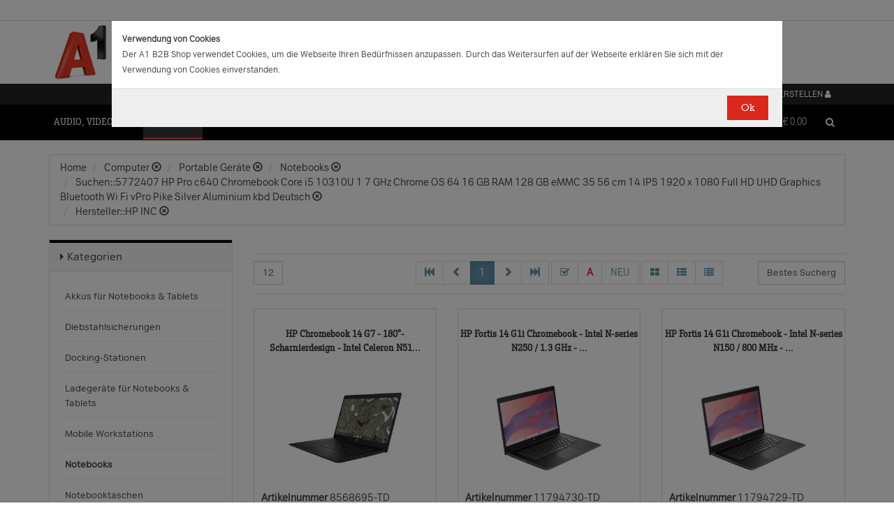

--- FILE ---
content_type: text/html;charset=UTF-8
request_url: https://b2bwebshop.a1.net/category/15052/query/5772407%20HP%20Pro%20c640%20Chromebook%20%20%20Core%20i5%2010310U%20%20%201%207%20GHz%20%20%20Chrome%20OS%2064%20%20%2016%20GB%20RAM%20%20%20128%20GB%20eMMC%20%20%2035%2056%20cm%20%2014%20%20%20IPS%201920%20x%201080%20%20Full%20HD%20%20%20%20UHD%20Graphics%20%20%20Bluetooth%20%20Wi%20Fi%20%20%20vPro%20%20%20Pike%20Silver%20Aluminium%20%20%20kbd%20%20Deutsch/ice_1452/0000064000/brand/HP%20INC/ice_2196/Intel%20Core%20i7/ice_14052/Notebook
body_size: 19764
content:
<!doctype html><html>
  <head>
    <meta http-equiv="content-type" content="text/html; charset=UTF-8" />
    <meta http-equiv="x-ua-compatible" content="ie=edge" />
    <meta name="viewport" content="width=device-width, initial-scale=1, minimum-scale=1, maximum-scale=1" /><title>Notebooks - Produkte &amp; Angebote für Ihr Unternehmen | A1.net</title>
<meta name="description" content="Produkte &amp; Angebote für Ihr Unternehmen | A1.net" />
<meta name="keywords" content="Telekom A1, B2B" /><meta name="date" content="2026-02-02 03:18:50" />
    <script type="text/javascript" src="/resources/js/jquery-1.10.2.min.js"></script>
    <script type="text/javascript" src="/resources/js/jquery-migrate-1.1.0.min.js"></script>
    <link rel="stylesheet" href="/resources/style/bootstrap.css" />
    <link rel="stylesheet" href="/resources/style/style.css" />
    <link rel="stylesheet" href="/resources/style/footable-0.1.css" />
    <link rel="stylesheet" href="/resources/style/footable.sortable-0.1.css" />
    <link rel="stylesheet" href="/resources/style/tshop.css" />
    <link rel="stylesheet" media="print" href="/resources/style/print.css" />
    <link rel="stylesheet" href="/resources/style/a1.css" />
    <script type="text/javascript">var ctx = {
    url: document.URL,
    live: true,
    root: "",
    categoryId: "15052",
    page: "HomePage",
    resources: {
        'areYouSure': "Sind Sie sicher",
        'yes': "Ja",
        'no': "Nein",
        'wishlistTagsInfo': "Verwenden Sie dieses Eingabefeld um Tags zuzufügen. Mit den Tags können Sie Filter beim Teilen Ihrer Liste setzen.",
        'wishlistTagLinkOffInfo': "Klicken Sie auf diesen Link um nur die mit Tags versehenen Produkte anzuzeigen (Sie könnenn eine beliebige Anzahl Tags wählen).",
        'wishlistTagLinkOnInfo': "Klicken Sie auf diesen Link um Tags abzuwählen.",
        'EmailAddressValidator': "'${input}' ist keine gültige E-Mail Adresse",
        'RequiredValidator': "'${label}' wird benötigt"
    },
    runners: {},
    objects: {},
    options: {
        search: {
            searchGlobalOnly: false,
            disableCompound: true,
            disableSuggest: false,
            suggestMinChars: 3,
            suggestMaxItems: 10,
            suggestFadeTimeout: 7000
        },
        message: {
            startlinetag: '<span>',
            endlinetag: '</span>'
        },
        validation: [
            {
                  name: 'js-required',
                  rule: function(value, element) { return (value && !/^\s*$/.test(value)) },
                  msg: "'${label}' wird benötigt"
            },
            {
                  name: 'js-password-confirm',
                  rule: function(value, element) { return (jQuery(element).closest('form').find('.js-password').val() == value) },
                  msg: "Passwort und Bestätigungspasswort stimmen nicht überein"
            }
        ],
        modal: {
            fadeTimeout: 2500,
            scrollTop: 0
        },
        compare: {
            max: 4
        }
    },
    get: function(namespace) {
        if (this.objects.hasOwnProperty(namespace)) {
            return this.objects[namespace];
        }
        log('no object ' + namespace + ' is defined');
        return null;
    },
    event: function(namespace, args) {
        if (this.runners.hasOwnProperty(namespace)) {
            var _listeners = this.runners[namespace];
            for (var i = 0; i < _listeners.length; i++) {
                _listeners[i](args);
            }
        }
    },
    bindEvent: function(namespace, func) {
        if (!this.runners.hasOwnProperty(namespace)) {
            this.runners[namespace] = [];
        }
        this.runners[namespace].push(func);
    }
};
</script><link rel="shortcut icon" type="image/ico" href="/imgvault/shop/piano_A1_c.png?v=2">

<!-- Global site tag (gtag.js) - Google Analytics -->
<script async src="https://www.googletagmanager.com/gtag/js?id=G-PX7KMFNB94"></script>
<script>
  window.dataLayer = window.dataLayer || [];
  function gtag(){dataLayer.push(arguments);}
  gtag('js', new Date());

  gtag('config', 'G-PX7KMFNB94');
</script>


<!-- Google Tag Manager -->
<script>(function(w,d,s,l,i){w[l]=w[l]||[];w[l].push({'gtm.start':
new Date().getTime(),event:'gtm.js'});var f=d.getElementsByTagName(s)[0],
j=d.createElement(s),dl=l!='dataLayer'?'&l='+l:'';j.async=true;j.src=
'https://www.googletagmanager.com/gtm.js?id='+i+dl;f.parentNode.insertBefore(j,f);
})(window,document,'script','dataLayer','GTM-MSRHHZG');</script>
<!-- End Google Tag Manager -->
  </head>
  <body><!-- Google Tag Manager (noscript) -->
<noscript><iframe src="https://www.googletagmanager.com/ns.html?id=GTM-MSRHHZG"
height="0" width="0" style="display:none;visibility:hidden"></iframe></noscript>
<!-- End Google Tag Manager (noscript) --><div id="cookiePolicy" class="modal fade" role="dialog" aria-labelledby="cookiePolicyLabel">
  <div class="modal-dialog modal-sm">
    <div class="modal-content">
      <div class="modal-body"><small><strong>Verwendung von Cookies</strong><br />Der A1 B2B Shop verwendet Cookies, um die Webseite Ihren Bed&uuml;rfnissen anzupassen. Durch das Weitersurfen auf der Webseite erkl&auml;ren Sie sich mit der Verwendung von Cookies einverstanden.<br /></small></div>
      <div class="modal-footer">
        <button type="button" id="js-cookie-accept" class="btn btn-primary" data-dismiss="modal">Ok</button>
      </div>
    </div>
  </div>
</div>
<script type="text/javascript">/*
 * Copyright (C) Inspire-Software.com - All Rights Reserved
 * Unauthorized copying, modification or redistribution of this file
 * via any medium is strictly prohibited without explicit written permission.
 * Proprietary and confidential.
 */

jQuery('#js-cookie-accept').click(function() {
    var d = new Date();
    d.setTime(d.getTime() + (365*24*60*60*1000));
    var expires = "expires="+d.toUTCString();
    document.cookie = "cookiepolicy=accepted; " + expires + "; path=/";
});

jQuery(document).ready(function () {
    jQuery('#cookiePolicy').modal('show');
});
</script>
    <div class="navbar navbar-tshop navbar-fixed-top megamenu">
      <div class="navbar-top">
        <div class="container-full">
          <div class="row"><div class="language-menu">
  <div class="container">
    <div class="top-include col-xs-12 col-sm-6"><ul>
<li></li>
</ul></div>
    <div class="top-right col-xs-12 col-sm-6">
      <ul></ul>
    </div>
  </div>
</div><div class="logo">
  <div class="container">
    <div class="row">
      <div class="col-xs-12">
        <a rel="bookmark" href="/">
          <img border="0" src="/imgvault/shop/logo-red_A1_a.png?w=as&amp;h=is" />
        </a>
      </div>
    </div>
  </div>
</div></div>
        </div>
        <div class="container">
          <div class="row"><div class="col-xs-4 col-lg-3">
  <div class="pull-left"></div>
</div>
<div class="hidden-xs hidden-sm hidden-md col-lg-3 no-padding">
  <div class="pull-left"></div>
</div>
<div class="col-xs-8 col-lg-6">
  <div class="pull-right">
    <ul class="userMenu">
      <li>
        <a class="dropdown-toggle" id="profileMenu" href="/login">
          <span class="hidden-xs">Login / Konto erstellen</span>
          <i class="fa fa-user fa-2"></i>
        </a>
      </li>
    </ul>
  </div><div class="pull-right">
    <ul class="userMenu">
        <li><a class="dropdown-toggle" href="/wishlist">
            <span class="hidden-xs hidden-sm">Favoriten</span>
            <i class="glyphicon glyphicon-list-alt" style="top:2px;"></i>
        </a></li>
    </ul>
</div>
</div></div>
        </div>
      </div>
      <div class="container">
        <div class="navbar-header">
          <button type="button" class="navbar-toggle" data-toggle="collapse" data-target=".navbar-collapse">
            <span class="sr-only"></span>
            <span class="icon-bar"></span>
            <span class="icon-bar"></span>
            <span class="icon-bar"></span>
          </button>
          <div class="navbar-toggle hidden-lg hidden-md">
            <span id="mini-cart-mobile"><div class="dropdown cartMenu" data-emptycart="1">
  <a rel="nofollow" href="/cart" class="dropdown-toggle">
    <i class="fa fa-shopping-cart"></i>
    <span class="mini-cart-price">
      <sup>
        <span>(0)</span>
      </sup>
      <span class="regular-price-currency">€
        <span itemprop="priceCurrency" class="sr-only">EUR</span>
      </span>
      <span itemprop="price" class="js-ga-ecommerce-price regular-price-whole" data-price="0.00">0.00</span>
      <div class="clearfix"></div>
    </span>
  </a>
</div></span>
          </div>
          <span class="hidden-lg hidden-md compare-page-btn-mini">
            <a rel="nofollow" class="js-compare-click compare-page" target="_compare" href="/compare" title="Zum Produktvergleich">
              <i class="fa fa-files-o fa-3"></i>
              <span>
                <sup>
                  <span class="js-compare-count">(0)</span>
                </sup>
              </span>
            </a>
          </span>
          <div class="search-box pull-right hidden-lg hidden-md">
            <div class="input-group">
              <button class="btn btn-nobg getFullSearch" type="button">
                <i class="fa fa-search"></i>
              </button>
            </div>
          </div>
        </div>
        <div class="navbar-collapse collapse">
          <div class="row">
            <div class="col-xs-12 hidden-sm hidden-md hidden-lg"></div>
          </div><ul class="nav navbar-nav">
  <li class="dropdown megamenu" data-category="category/17275">
    <a href="/category/17275" class="dropdown-toggle">Audio, Video, Bild</a>
    <ul class="dropdown-menu navbar-nav-lvl2">
      <li class=" dropdown-lvl2 dropdown-submenu" data-category="category/17298" data-category-sub="true" data-category-active="false" data-category-active-sub="false">
        <a rel="bookmark" class="mega-nav-lvl2" href="/category/17298">
          <span>Anbindung &amp; Steuerung</span>
        </a>
        <ul class="dropdown-menu navbar-nav-lvl3">
          <li class="" data-category="category/17299" data-category-parent="category/17298" data-category-active="false">
            <a rel="bookmark" class="mega-nav-lvl3" href="/category/17299">
              <span>Abdeckungen</span>
            </a>
          </li>
          <li class="" data-category="category/17309" data-category-parent="category/17298" data-category-active="false">
            <a rel="bookmark" class="mega-nav-lvl3" href="/category/17309">
              <span>Fernbedienungen</span>
            </a>
          </li>
          <li class="" data-category="category/17318" data-category-parent="category/17298" data-category-active="false">
            <a rel="bookmark" class="mega-nav-lvl3" href="/category/17318">
              <span>Signalverstärker</span>
            </a>
          </li>
          <li class="" data-category="category/17319" data-category-parent="category/17298" data-category-active="false">
            <a rel="bookmark" class="mega-nav-lvl3" href="/category/17319">
              <span>Umschalter</span>
            </a>
          </li>
          <li class="" data-category="category/17335" data-category-parent="category/17298" data-category-active="false">
            <a rel="bookmark" class="mega-nav-lvl3" href="/category/17335">
              <span>Video &amp; Audio Extender</span>
            </a>
          </li>
        </ul>
      </li>
      <li class=" dropdown-lvl2 dropdown-submenu" data-category="category/15094" data-category-sub="true" data-category-active="false" data-category-active-sub="false">
        <a rel="bookmark" class="mega-nav-lvl2" href="/category/15094">
          <span>Audio</span>
        </a>
        <ul class="dropdown-menu navbar-nav-lvl3">
          <li class="" data-category="category/17345" data-category-parent="category/15094" data-category-active="false">
            <a rel="bookmark" class="mega-nav-lvl3" href="/category/17345">
              <span>Audio Zubehör</span>
            </a>
          </li>
          <li class="" data-category="category/15095" data-category-parent="category/15094" data-category-active="false">
            <a rel="bookmark" class="mega-nav-lvl3" href="/category/15095">
              <span>Dockingstationen</span>
            </a>
          </li>
          <li class="" data-category="category/17300" data-category-parent="category/15094" data-category-active="false">
            <a rel="bookmark" class="mega-nav-lvl3" href="/category/17300">
              <span>Kopfhörer &amp; Mikrofone</span>
            </a>
          </li>
        </ul>
      </li>
      <li class=" dropdown-lvl2 dropdown-submenu" data-category="category/17332" data-category-sub="true" data-category-active="false" data-category-active-sub="false">
        <a rel="bookmark" class="mega-nav-lvl2" href="/category/17332">
          <span>Audio &amp; Video tragbar</span>
        </a>
        <ul class="dropdown-menu navbar-nav-lvl3">
          <li class="" data-category="category/17333" data-category-parent="category/17332" data-category-active="false">
            <a rel="bookmark" class="mega-nav-lvl3" href="/category/17333">
              <span>Zubehör</span>
            </a>
          </li>
        </ul>
      </li>
      <li class=" dropdown-lvl2 dropdown-submenu" data-category="category/17304" data-category-sub="true" data-category-active="false" data-category-active-sub="false">
        <a rel="bookmark" class="mega-nav-lvl2" href="/category/17304">
          <span>Audio Professional</span>
        </a>
        <ul class="dropdown-menu navbar-nav-lvl3">
          <li class="" data-category="category/17305" data-category-parent="category/17304" data-category-active="false">
            <a rel="bookmark" class="mega-nav-lvl3" href="/category/17305">
              <span>AV-Kabel</span>
            </a>
          </li>
          <li class="" data-category="category/17311" data-category-parent="category/17304" data-category-active="false">
            <a rel="bookmark" class="mega-nav-lvl3" href="/category/17311">
              <span>Kopfhörer</span>
            </a>
          </li>
          <li class="" data-category="category/17325" data-category-parent="category/17304" data-category-active="false">
            <a rel="bookmark" class="mega-nav-lvl3" href="/category/17325">
              <span>Mikrofone</span>
            </a>
          </li>
          <li class="" data-category="category/17343" data-category-parent="category/17304" data-category-active="false">
            <a rel="bookmark" class="mega-nav-lvl3" href="/category/17343">
              <span>Mixer Verstärker</span>
            </a>
          </li>
          <li class="" data-category="category/17342" data-category-parent="category/17304" data-category-active="false">
            <a rel="bookmark" class="mega-nav-lvl3" href="/category/17342">
              <span>Professionelle Lautsprecher</span>
            </a>
          </li>
          <li class="" data-category="category/17339" data-category-parent="category/17304" data-category-active="false">
            <a rel="bookmark" class="mega-nav-lvl3" href="/category/17339">
              <span>Verstärker</span>
            </a>
          </li>
        </ul>
      </li>
      <li class=" dropdown-lvl2 dropdown-submenu" data-category="category/17276" data-category-sub="true" data-category-active="false" data-category-active-sub="false">
        <a rel="bookmark" class="mega-nav-lvl2" href="/category/17276">
          <span>AV Zubehör</span>
        </a>
        <ul class="dropdown-menu navbar-nav-lvl3">
          <li class="" data-category="category/17277" data-category-parent="category/17276" data-category-active="false">
            <a rel="bookmark" class="mega-nav-lvl3" href="/category/17277">
              <span>AVI Netzteile &amp; Aufladegeräte</span>
            </a>
          </li>
          <li class="" data-category="category/17285" data-category-parent="category/17276" data-category-active="false">
            <a rel="bookmark" class="mega-nav-lvl3" href="/category/17285">
              <span>Tragetaschen</span>
            </a>
          </li>
        </ul>
      </li>
      <li class=" dropdown-lvl2 dropdown-submenu" data-category="category/17295" data-category-sub="true" data-category-active="false" data-category-active-sub="false">
        <a rel="bookmark" class="mega-nav-lvl2" href="/category/17295">
          <span>AVI Kabel</span>
        </a>
        <ul class="dropdown-menu navbar-nav-lvl3">
          <li class="" data-category="category/17297" data-category-parent="category/17295" data-category-active="false">
            <a rel="bookmark" class="mega-nav-lvl3" href="/category/17297">
              <span>Audio</span>
            </a>
          </li>
          <li class="" data-category="category/17296" data-category-parent="category/17295" data-category-active="false">
            <a rel="bookmark" class="mega-nav-lvl3" href="/category/17296">
              <span>AVI Kabel</span>
            </a>
          </li>
        </ul>
      </li>
      <li class=" dropdown-lvl2 dropdown-submenu" data-category="category/17340" data-category-sub="true" data-category-active="false" data-category-active-sub="false">
        <a rel="bookmark" class="mega-nav-lvl2" href="/category/17340">
          <span>Blu Ray, DVD &amp; Festplattenrekorder</span>
        </a>
        <ul class="dropdown-menu navbar-nav-lvl3">
          <li class="" data-category="category/18712" data-category-parent="category/17340" data-category-active="false">
            <a rel="bookmark" class="mega-nav-lvl3" href="/category/18712">
              <span>Festplattenrekorder</span>
            </a>
          </li>
        </ul>
      </li>
      <li class=" dropdown-lvl2 dropdown-submenu" data-category="category/17280" data-category-sub="true" data-category-active="false" data-category-active-sub="false">
        <a rel="bookmark" class="mega-nav-lvl2" href="/category/17280">
          <span>Digitalkameras &amp; Video</span>
        </a>
        <ul class="dropdown-menu navbar-nav-lvl3">
          <li class="" data-category="category/23407" data-category-parent="category/17280" data-category-active="false">
            <a rel="bookmark" class="mega-nav-lvl3" href="/category/23407">
              <span>Action Cams</span>
            </a>
          </li>
          <li class="" data-category="category/18599" data-category-parent="category/17280" data-category-active="false">
            <a rel="bookmark" class="mega-nav-lvl3" href="/category/18599">
              <span>Digitaler Fotorahmen</span>
            </a>
          </li>
          <li class="" data-category="category/17320" data-category-parent="category/17280" data-category-active="false">
            <a rel="bookmark" class="mega-nav-lvl3" href="/category/17320">
              <span>Foto &amp; Video Sonstiges</span>
            </a>
          </li>
          <li class="" data-category="category/17281" data-category-parent="category/17280" data-category-active="false">
            <a rel="bookmark" class="mega-nav-lvl3" href="/category/17281">
              <span>Kamera Linsen</span>
            </a>
          </li>
          <li class="" data-category="category/17336" data-category-parent="category/17280" data-category-active="false">
            <a rel="bookmark" class="mega-nav-lvl3" href="/category/17336">
              <span>Videokameras</span>
            </a>
          </li>
          <li class="" data-category="category/17313" data-category-parent="category/17280" data-category-active="false">
            <a rel="bookmark" class="mega-nav-lvl3" href="/category/17313">
              <span>Webcams</span>
            </a>
          </li>
          <li class="" data-category="category/17289" data-category-parent="category/17280" data-category-active="false">
            <a rel="bookmark" class="mega-nav-lvl3" href="/category/17289">
              <span>Zubehör für IP-Kameras</span>
            </a>
          </li>
          <li class="" data-category="category/17326" data-category-parent="category/17280" data-category-active="false">
            <a rel="bookmark" class="mega-nav-lvl3" href="/category/17326">
              <span>Überwachungskameras</span>
            </a>
          </li>
        </ul>
      </li>
      <li class=" dropdown-lvl2 dropdown-submenu" data-category="category/17314" data-category-sub="true" data-category-active="false" data-category-active-sub="false">
        <a rel="bookmark" class="mega-nav-lvl2" href="/category/17314">
          <span>Interaktive Produkte</span>
        </a>
        <ul class="dropdown-menu navbar-nav-lvl3">
          <li class="" data-category="category/17315" data-category-parent="category/17314" data-category-active="false">
            <a rel="bookmark" class="mega-nav-lvl3" href="/category/17315">
              <span>Intreraktive Geräte &amp; Zubehör</span>
            </a>
          </li>
        </ul>
      </li>
      <li class=" dropdown-lvl2 dropdown-submenu" data-category="category/17291" data-category-sub="true" data-category-active="false" data-category-active-sub="false">
        <a rel="bookmark" class="mega-nav-lvl2" href="/category/17291">
          <span>LFD &amp; Digital Signage</span>
        </a>
        <ul class="dropdown-menu navbar-nav-lvl3">
          <li class="" data-category="category/17334" data-category-parent="category/17291" data-category-active="false">
            <a rel="bookmark" class="mega-nav-lvl3" href="/category/17334">
              <span>Digital Signage Media Player</span>
            </a>
          </li>
          <li class="" data-category="category/17338" data-category-parent="category/17291" data-category-active="false">
            <a rel="bookmark" class="mega-nav-lvl3" href="/category/17338">
              <span>Digital Signage Software</span>
            </a>
          </li>
          <li class="" data-category="category/17321" data-category-parent="category/17291" data-category-active="false">
            <a rel="bookmark" class="mega-nav-lvl3" href="/category/17321">
              <span>LFD - Professional</span>
            </a>
          </li>
          <li class="" data-category="category/23501" data-category-parent="category/17291" data-category-active="false">
            <a rel="bookmark" class="mega-nav-lvl3" href="/category/23501">
              <span>LFD - Videowall</span>
            </a>
          </li>
          <li class="" data-category="category/17312" data-category-parent="category/17291" data-category-active="false">
            <a rel="bookmark" class="mega-nav-lvl3" href="/category/17312">
              <span>Zubehör</span>
            </a>
          </li>
        </ul>
      </li>
      <li class=" dropdown-lvl2 dropdown-submenu" data-category="category/17286" data-category-sub="true" data-category-active="false" data-category-active-sub="false">
        <a rel="bookmark" class="mega-nav-lvl2" href="/category/17286">
          <span>Montagelösungen</span>
        </a>
        <ul class="dropdown-menu navbar-nav-lvl3">
          <li class="" data-category="category/17287" data-category-parent="category/17286" data-category-active="false">
            <a rel="bookmark" class="mega-nav-lvl3" href="/category/17287">
              <span>Racks</span>
            </a>
          </li>
          <li class="" data-category="category/17293" data-category-parent="category/17286" data-category-active="false">
            <a rel="bookmark" class="mega-nav-lvl3" href="/category/17293">
              <span>Wandmontage</span>
            </a>
          </li>
        </ul>
      </li>
      <li class=" dropdown-lvl2 dropdown-submenu" data-category="category/17302" data-category-sub="true" data-category-active="false" data-category-active-sub="false">
        <a rel="bookmark" class="mega-nav-lvl2" href="/category/17302">
          <span>Spiele</span>
        </a>
        <ul class="dropdown-menu navbar-nav-lvl3">
          <li class="" data-category="category/17303" data-category-parent="category/17302" data-category-active="false">
            <a rel="bookmark" class="mega-nav-lvl3" href="/category/17303">
              <span>Spiele Zubehör</span>
            </a>
          </li>
        </ul>
      </li>
      <li class=" dropdown-lvl2 dropdown-submenu" data-category="category/17316" data-category-sub="true" data-category-active="false" data-category-active-sub="false">
        <a rel="bookmark" class="mega-nav-lvl2" href="/category/17316">
          <span>Videokonferenzen</span>
        </a>
        <ul class="dropdown-menu navbar-nav-lvl3">
          <li class="" data-category="category/17317" data-category-parent="category/17316" data-category-active="false">
            <a rel="bookmark" class="mega-nav-lvl3" href="/category/17317">
              <span>Zubehör</span>
            </a>
          </li>
        </ul>
      </li>
    </ul>
  </li>
  <li class="dropdown megamenu" data-category="category/14875">
    <a href="/category/14875" class="dropdown-toggle">Computer</a>
    <ul class="dropdown-menu navbar-nav-lvl2">
      <li class=" dropdown-lvl2 dropdown-submenu" data-category="category/14959" data-category-sub="true" data-category-active="false" data-category-active-sub="false">
        <a rel="bookmark" class="mega-nav-lvl2" href="/category/14959">
          <span>Computer Zubehör &amp; Service</span>
        </a>
        <ul class="dropdown-menu navbar-nav-lvl3">
          <li class="" data-category="category/14960" data-category-parent="category/14959" data-category-active="false">
            <a rel="bookmark" class="mega-nav-lvl3" href="/category/14960">
              <span>Computer Service &amp; Support</span>
            </a>
          </li>
        </ul>
      </li>
      <li class=" dropdown-lvl2 dropdown-submenu" data-category="category/15066" data-category-sub="true" data-category-active="false" data-category-active-sub="false">
        <a rel="bookmark" class="mega-nav-lvl2" href="/category/15066">
          <span>Desktops</span>
        </a>
        <ul class="dropdown-menu navbar-nav-lvl3">
          <li class="" data-category="category/15079" data-category-parent="category/15066" data-category-active="false">
            <a rel="bookmark" class="mega-nav-lvl3" href="/category/15079">
              <span>All in One</span>
            </a>
          </li>
          <li class="" data-category="category/15074" data-category-parent="category/15066" data-category-active="false">
            <a rel="bookmark" class="mega-nav-lvl3" href="/category/15074">
              <span>Desktops</span>
            </a>
          </li>
          <li class="" data-category="category/15067" data-category-parent="category/15066" data-category-active="false">
            <a rel="bookmark" class="mega-nav-lvl3" href="/category/15067">
              <span>Thin Clients</span>
            </a>
          </li>
          <li class="" data-category="category/15076" data-category-parent="category/15066" data-category-active="false">
            <a rel="bookmark" class="mega-nav-lvl3" href="/category/15076">
              <span>Workstations</span>
            </a>
          </li>
          <li class="" data-category="category/17283" data-category-parent="category/15066" data-category-active="false">
            <a rel="bookmark" class="mega-nav-lvl3" href="/category/17283">
              <span>Zubehör für PC, Workstations, etc.</span>
            </a>
          </li>
        </ul>
      </li>
      <li class=" dropdown-lvl2 dropdown-submenu" data-category="category/14876" data-category-sub="true" data-category-active="false" data-category-active-sub="false">
        <a rel="bookmark" class="mega-nav-lvl2" href="/category/14876">
          <span>Portable Geräte</span>
        </a>
        <ul class="dropdown-menu navbar-nav-lvl3">
          <li class="" data-category="category/14983" data-category-parent="category/14876" data-category-active="false">
            <a rel="bookmark" class="mega-nav-lvl3" href="/category/14983">
              <span>Akkus für Notebooks &amp; Tablets</span>
            </a>
          </li>
          <li class="" data-category="category/14910" data-category-parent="category/14876" data-category-active="false">
            <a rel="bookmark" class="mega-nav-lvl3" href="/category/14910">
              <span>Diebstahlsicherungen</span>
            </a>
          </li>
          <li class="" data-category="category/15431" data-category-parent="category/14876" data-category-active="false">
            <a rel="bookmark" class="mega-nav-lvl3" href="/category/15431">
              <span>Docking-Stationen</span>
            </a>
          </li>
          <li class="" data-category="category/14912" data-category-parent="category/14876" data-category-active="false">
            <a rel="bookmark" class="mega-nav-lvl3" href="/category/14912">
              <span>Ladegeräte für Notebooks &amp; Tablets</span>
            </a>
          </li>
          <li class="" data-category="category/15055" data-category-parent="category/14876" data-category-active="false">
            <a rel="bookmark" class="mega-nav-lvl3" href="/category/15055">
              <span>Mobile Workstations</span>
            </a>
          </li>
          <li class="" data-category="category/15052" data-category-parent="category/14876" data-category-active="false">
            <a rel="bookmark" class="mega-nav-lvl3" href="/category/15052">
              <span>Notebooks</span>
            </a>
          </li>
          <li class="" data-category="category/14877" data-category-parent="category/14876" data-category-active="false">
            <a rel="bookmark" class="mega-nav-lvl3" href="/category/14877">
              <span>Notebooktaschen</span>
            </a>
          </li>
          <li class="" data-category="category/23477" data-category-parent="category/14876" data-category-active="false">
            <a rel="bookmark" class="mega-nav-lvl3" href="/category/23477">
              <span>Privacy Filter</span>
            </a>
          </li>
          <li class="" data-category="category/15017" data-category-parent="category/14876" data-category-active="false">
            <a rel="bookmark" class="mega-nav-lvl3" href="/category/15017">
              <span>Sonstiges tragbares Zubehör</span>
            </a>
          </li>
        </ul>
      </li>
      <li class=" dropdown-lvl2 dropdown-submenu" data-category="category/18563" data-category-sub="true" data-category-active="false" data-category-active-sub="false">
        <a rel="bookmark" class="mega-nav-lvl2" href="/category/18563">
          <span>POS Systeme</span>
        </a>
        <ul class="dropdown-menu navbar-nav-lvl3">
          <li class="" data-category="category/18591" data-category-parent="category/18563" data-category-active="false">
            <a rel="bookmark" class="mega-nav-lvl3" href="/category/18591">
              <span>POS Terminal</span>
            </a>
          </li>
          <li class="" data-category="category/18564" data-category-parent="category/18563" data-category-active="false">
            <a rel="bookmark" class="mega-nav-lvl3" href="/category/18564">
              <span>POS Zubehör</span>
            </a>
          </li>
        </ul>
      </li>
      <li class=" dropdown-lvl2 dropdown-submenu" data-category="category/18548" data-category-sub="true" data-category-active="false" data-category-active-sub="false">
        <a rel="bookmark" class="mega-nav-lvl2" href="/category/18548">
          <span>Server</span>
        </a>
        <ul class="dropdown-menu navbar-nav-lvl3">
          <li class="" data-category="category/18567" data-category-parent="category/18548" data-category-active="false">
            <a rel="bookmark" class="mega-nav-lvl3" href="/category/18567">
              <span>Blade Server</span>
            </a>
          </li>
          <li class="" data-category="category/18574" data-category-parent="category/18548" data-category-active="false">
            <a rel="bookmark" class="mega-nav-lvl3" href="/category/18574">
              <span>Rack Server</span>
            </a>
          </li>
          <li class="" data-category="category/18549" data-category-parent="category/18548" data-category-active="false">
            <a rel="bookmark" class="mega-nav-lvl3" href="/category/18549">
              <span>Server Zubehör</span>
            </a>
          </li>
          <li class="" data-category="category/18573" data-category-parent="category/18548" data-category-active="false">
            <a rel="bookmark" class="mega-nav-lvl3" href="/category/18573">
              <span>Tower Server</span>
            </a>
          </li>
        </ul>
      </li>
      <li class=" dropdown-lvl2 dropdown-submenu" data-category="category/15036" data-category-sub="true" data-category-active="false" data-category-active-sub="false">
        <a rel="bookmark" class="mega-nav-lvl2" href="/category/15036">
          <span>Tablets &amp; iPads</span>
        </a>
        <ul class="dropdown-menu navbar-nav-lvl3">
          <li class="" data-category="category/15043" data-category-parent="category/15036" data-category-active="false">
            <a rel="bookmark" class="mega-nav-lvl3" href="/category/15043">
              <span>Dockingstationen für Tablets</span>
            </a>
          </li>
          <li class="" data-category="category/15073" data-category-parent="category/15036" data-category-active="false">
            <a rel="bookmark" class="mega-nav-lvl3" href="/category/15073">
              <span>Schutzfolien &amp; Filter für Tablets</span>
            </a>
          </li>
          <li class="" data-category="category/15071" data-category-parent="category/15036" data-category-active="false">
            <a rel="bookmark" class="mega-nav-lvl3" href="/category/15071">
              <span>Sicherheitszubehör für Tablets</span>
            </a>
          </li>
          <li class="" data-category="category/15044" data-category-parent="category/15036" data-category-active="false">
            <a rel="bookmark" class="mega-nav-lvl3" href="/category/15044">
              <span>sonstiges Zubehör für Tablets</span>
            </a>
          </li>
          <li class="" data-category="category/15048" data-category-parent="category/15036" data-category-active="false">
            <a rel="bookmark" class="mega-nav-lvl3" href="/category/15048">
              <span>Stromversorgung für Tablets</span>
            </a>
          </li>
          <li class="" data-category="category/15084" data-category-parent="category/15036" data-category-active="false">
            <a rel="bookmark" class="mega-nav-lvl3" href="/category/15084">
              <span>Tablets</span>
            </a>
          </li>
          <li class="" data-category="category/15037" data-category-parent="category/15036" data-category-active="false">
            <a rel="bookmark" class="mega-nav-lvl3" href="/category/15037">
              <span>Taschen &amp; Gehäuse für Tablets</span>
            </a>
          </li>
        </ul>
      </li>
    </ul>
  </li>
  <li class="dropdown megamenu" data-category="category/14872">
    <a href="/category/14872" class="dropdown-toggle">Drucker, Scanner, Fax</a>
    <ul class="dropdown-menu navbar-nav-lvl2">
      <li class=" dropdown-lvl2 dropdown-submenu" data-category="category/14908" data-category-sub="true" data-category-active="false" data-category-active-sub="false">
        <a rel="bookmark" class="mega-nav-lvl2" href="/category/14908">
          <span>Drucker &amp; Faxe</span>
        </a>
        <ul class="dropdown-menu navbar-nav-lvl3">
          <li class="" data-category="category/14918" data-category-parent="category/14908" data-category-active="false">
            <a rel="bookmark" class="mega-nav-lvl3" href="/category/14918">
              <span>Drucker Service &amp; Support</span>
            </a>
          </li>
          <li class="" data-category="category/14907" data-category-parent="category/14908" data-category-active="false">
            <a rel="bookmark" class="mega-nav-lvl3" href="/category/14907">
              <span>Druckköpfe (LF)</span>
            </a>
          </li>
          <li class="" data-category="category/23515" data-category-parent="category/14908" data-category-active="false">
            <a rel="bookmark" class="mega-nav-lvl3" href="/category/23515">
              <span>Druckmedien (LF)</span>
            </a>
          </li>
          <li class="" data-category="category/15012" data-category-parent="category/14908" data-category-active="false">
            <a rel="bookmark" class="mega-nav-lvl3" href="/category/15012">
              <span>Etiketten- &amp; Thermodrucker</span>
            </a>
          </li>
          <li class="" data-category="category/15016" data-category-parent="category/14908" data-category-active="false">
            <a rel="bookmark" class="mega-nav-lvl3" href="/category/15016">
              <span>Faxgeräte</span>
            </a>
          </li>
          <li class="" data-category="category/23530" data-category-parent="category/14908" data-category-active="false">
            <a rel="bookmark" class="mega-nav-lvl3" href="/category/23530">
              <span>Großformat- Verbrauchsmaterial</span>
            </a>
          </li>
          <li class="" data-category="category/15035" data-category-parent="category/14908" data-category-active="false">
            <a rel="bookmark" class="mega-nav-lvl3" href="/category/15035">
              <span>Großformatdrucker</span>
            </a>
          </li>
          <li class="" data-category="category/15019" data-category-parent="category/14908" data-category-active="false">
            <a rel="bookmark" class="mega-nav-lvl3" href="/category/15019">
              <span>Laserdrucker</span>
            </a>
          </li>
          <li class="" data-category="category/23529" data-category-parent="category/14908" data-category-active="false">
            <a rel="bookmark" class="mega-nav-lvl3" href="/category/23529">
              <span>MF-Drucker (nachfüllbarer Tank)</span>
            </a>
          </li>
          <li class="" data-category="category/15034" data-category-parent="category/14908" data-category-active="false">
            <a rel="bookmark" class="mega-nav-lvl3" href="/category/15034">
              <span>Multifunktion / AIO Laserdrucker</span>
            </a>
          </li>
          <li class="" data-category="category/15058" data-category-parent="category/14908" data-category-active="false">
            <a rel="bookmark" class="mega-nav-lvl3" href="/category/15058">
              <span>Multifunktion / AIO Tintendrucker</span>
            </a>
          </li>
          <li class="" data-category="category/14911" data-category-parent="category/14908" data-category-active="false">
            <a rel="bookmark" class="mega-nav-lvl3" href="/category/14911">
              <span>Punktmatrix Drucker</span>
            </a>
          </li>
          <li class="" data-category="category/15027" data-category-parent="category/14908" data-category-active="false">
            <a rel="bookmark" class="mega-nav-lvl3" href="/category/15027">
              <span>Scanner</span>
            </a>
          </li>
          <li class="" data-category="category/23528" data-category-parent="category/14908" data-category-active="false">
            <a rel="bookmark" class="mega-nav-lvl3" href="/category/23528">
              <span>SF-Drucker (nachfüllbarer Tank)</span>
            </a>
          </li>
          <li class="" data-category="category/15049" data-category-parent="category/14908" data-category-active="false">
            <a rel="bookmark" class="mega-nav-lvl3" href="/category/15049">
              <span>Tinten- &amp; Fotodrucker</span>
            </a>
          </li>
        </ul>
      </li>
      <li class=" dropdown-lvl2 dropdown-submenu" data-category="category/14883" data-category-sub="true" data-category-active="false" data-category-active-sub="false">
        <a rel="bookmark" class="mega-nav-lvl2" href="/category/14883">
          <span>Ersatzteile &amp; Wartungs-KITs</span>
        </a>
        <ul class="dropdown-menu navbar-nav-lvl3">
          <li class="" data-category="category/14909" data-category-parent="category/14883" data-category-active="false">
            <a rel="bookmark" class="mega-nav-lvl3" href="/category/14909">
              <span>Drucker Zubehör</span>
            </a>
          </li>
          <li class="" data-category="category/14923" data-category-parent="category/14883" data-category-active="false">
            <a rel="bookmark" class="mega-nav-lvl3" href="/category/14923">
              <span>Druckköpfe</span>
            </a>
          </li>
          <li class="" data-category="category/14963" data-category-parent="category/14883" data-category-active="false">
            <a rel="bookmark" class="mega-nav-lvl3" href="/category/14963">
              <span>Fixiereinheiten</span>
            </a>
          </li>
          <li class="" data-category="category/14954" data-category-parent="category/14883" data-category-active="false">
            <a rel="bookmark" class="mega-nav-lvl3" href="/category/14954">
              <span>Printserver</span>
            </a>
          </li>
          <li class="" data-category="category/14990" data-category-parent="category/14883" data-category-active="false">
            <a rel="bookmark" class="mega-nav-lvl3" href="/category/14990">
              <span>Reinigungskits</span>
            </a>
          </li>
          <li class="" data-category="category/14884" data-category-parent="category/14883" data-category-active="false">
            <a rel="bookmark" class="mega-nav-lvl3" href="/category/14884">
              <span>Trommeln</span>
            </a>
          </li>
          <li class="" data-category="category/14996" data-category-parent="category/14883" data-category-active="false">
            <a rel="bookmark" class="mega-nav-lvl3" href="/category/14996">
              <span>Wartungskits</span>
            </a>
          </li>
          <li class="" data-category="category/14969" data-category-parent="category/14883" data-category-active="false">
            <a rel="bookmark" class="mega-nav-lvl3" href="/category/14969">
              <span>Übergabe-Einheiten</span>
            </a>
          </li>
        </ul>
      </li>
      <li class=" dropdown-lvl2 dropdown-submenu" data-category="category/14873" data-category-sub="true" data-category-active="false" data-category-active-sub="false">
        <a rel="bookmark" class="mega-nav-lvl2" href="/category/14873">
          <span>Großformat Verbrauchsmaterial</span>
        </a>
        <ul class="dropdown-menu navbar-nav-lvl3">
          <li class="" data-category="category/14965" data-category-parent="category/14873" data-category-active="false">
            <a rel="bookmark" class="mega-nav-lvl3" href="/category/14965">
              <span>Flüssig-Tinte (LF)</span>
            </a>
          </li>
          <li class="" data-category="category/14874" data-category-parent="category/14873" data-category-active="false">
            <a rel="bookmark" class="mega-nav-lvl3" href="/category/14874">
              <span>Toner (LF)</span>
            </a>
          </li>
        </ul>
      </li>
      <li class=" dropdown-lvl2 dropdown-submenu" data-category="category/14916" data-category-sub="true" data-category-active="false" data-category-active-sub="false">
        <a rel="bookmark" class="mega-nav-lvl2" href="/category/14916">
          <span>Papier - Großformat-Drucker/Plotter</span>
        </a>
        <ul class="dropdown-menu navbar-nav-lvl3">
          <li class="" data-category="category/14922" data-category-parent="category/14916" data-category-active="false">
            <a rel="bookmark" class="mega-nav-lvl3" href="/category/14922">
              <span>Glanz-Papier (LF)</span>
            </a>
          </li>
          <li class="" data-category="category/17274" data-category-parent="category/14916" data-category-active="false">
            <a rel="bookmark" class="mega-nav-lvl3" href="/category/17274">
              <span>Papier, Großformat</span>
            </a>
          </li>
          <li class="" data-category="category/14917" data-category-parent="category/14916" data-category-active="false">
            <a rel="bookmark" class="mega-nav-lvl3" href="/category/14917">
              <span>Photo-Papier (LF)</span>
            </a>
          </li>
          <li class="" data-category="category/14924" data-category-parent="category/14916" data-category-active="false">
            <a rel="bookmark" class="mega-nav-lvl3" href="/category/14924">
              <span>Spezial-Anwendungen (LF)</span>
            </a>
          </li>
        </ul>
      </li>
      <li class=" dropdown-lvl2 dropdown-submenu" data-category="category/14880" data-category-sub="true" data-category-active="false" data-category-active-sub="false">
        <a rel="bookmark" class="mega-nav-lvl2" href="/category/14880">
          <span>Papier - Standard-Drucker</span>
        </a>
        <ul class="dropdown-menu navbar-nav-lvl3">
          <li class="" data-category="category/14882" data-category-parent="category/14880" data-category-active="false">
            <a rel="bookmark" class="mega-nav-lvl3" href="/category/14882">
              <span>Büro Papiere &amp; Filme</span>
            </a>
          </li>
          <li class="" data-category="category/14939" data-category-parent="category/14880" data-category-active="false">
            <a rel="bookmark" class="mega-nav-lvl3" href="/category/14939">
              <span>Glanz-Papier</span>
            </a>
          </li>
          <li class="" data-category="category/23513" data-category-parent="category/14880" data-category-active="false">
            <a rel="bookmark" class="mega-nav-lvl3" href="/category/23513">
              <span>Multifunktions-Papier</span>
            </a>
          </li>
          <li class="" data-category="category/14881" data-category-parent="category/14880" data-category-active="false">
            <a rel="bookmark" class="mega-nav-lvl3" href="/category/14881">
              <span>Photo-Papier</span>
            </a>
          </li>
        </ul>
      </li>
      <li class=" dropdown-lvl2 dropdown-submenu" data-category="category/14878" data-category-sub="true" data-category-active="false" data-category-active-sub="false">
        <a rel="bookmark" class="mega-nav-lvl2" href="/category/14878">
          <span>sonstige Verbrauchsmaterialien</span>
        </a>
        <ul class="dropdown-menu navbar-nav-lvl3">
          <li class="" data-category="category/14879" data-category-parent="category/14878" data-category-active="false">
            <a rel="bookmark" class="mega-nav-lvl3" href="/category/14879">
              <span>Andere Verbrauchsmaterialien</span>
            </a>
          </li>
          <li class="" data-category="category/14938" data-category-parent="category/14878" data-category-active="false">
            <a rel="bookmark" class="mega-nav-lvl3" href="/category/14938">
              <span>Beschriftung</span>
            </a>
          </li>
          <li class="" data-category="category/23502" data-category-parent="category/14878" data-category-active="false">
            <a rel="bookmark" class="mega-nav-lvl3" href="/category/23502">
              <span>Binde-Maschinen</span>
            </a>
          </li>
          <li class="" data-category="category/15040" data-category-parent="category/14878" data-category-active="false">
            <a rel="bookmark" class="mega-nav-lvl3" href="/category/15040">
              <span>Etiketten</span>
            </a>
          </li>
          <li class="" data-category="category/14893" data-category-parent="category/14878" data-category-active="false">
            <a rel="bookmark" class="mega-nav-lvl3" href="/category/14893">
              <span>Farbbänder</span>
            </a>
          </li>
          <li class="" data-category="category/23531" data-category-parent="category/14878" data-category-active="false">
            <a rel="bookmark" class="mega-nav-lvl3" href="/category/23531">
              <span>Papier</span>
            </a>
          </li>
          <li class="" data-category="category/14980" data-category-parent="category/14878" data-category-active="false">
            <a rel="bookmark" class="mega-nav-lvl3" href="/category/14980">
              <span>Resttonerbehälter</span>
            </a>
          </li>
          <li class="" data-category="category/14894" data-category-parent="category/14878" data-category-active="false">
            <a rel="bookmark" class="mega-nav-lvl3" href="/category/14894">
              <span>Tintenpatronen</span>
            </a>
          </li>
          <li class="" data-category="category/14892" data-category-parent="category/14878" data-category-active="false">
            <a rel="bookmark" class="mega-nav-lvl3" href="/category/14892">
              <span>Toner</span>
            </a>
          </li>
        </ul>
      </li>
    </ul>
  </li>
  <li class="dropdown megamenu" data-category="category/23542">
    <a href="/category/23542" class="dropdown-toggle">IT-Zubehör</a>
    <ul class="dropdown-menu navbar-nav-lvl2">
      <li class=" dropdown-lvl2 dropdown-submenu" data-category="category/14957" data-category-sub="true" data-category-active="false" data-category-active-sub="false">
        <a rel="bookmark" class="mega-nav-lvl2" href="/category/14957">
          <span>Anderes Zubehör</span>
        </a>
        <ul class="dropdown-menu navbar-nav-lvl3">
          <li class="" data-category="category/14958" data-category-parent="category/14957" data-category-active="false">
            <a rel="bookmark" class="mega-nav-lvl3" href="/category/14958">
              <span>Anderes Zubehör</span>
            </a>
          </li>
          <li class="" data-category="category/15112" data-category-parent="category/14957" data-category-active="false">
            <a rel="bookmark" class="mega-nav-lvl3" href="/category/15112">
              <span>Ergonomie Produkte</span>
            </a>
          </li>
        </ul>
      </li>
      <li class=" dropdown-lvl2 dropdown-submenu" data-category="category/23519" data-category-sub="true" data-category-active="false" data-category-active-sub="false">
        <a rel="bookmark" class="mega-nav-lvl2" href="/category/23519">
          <span>Austauschbare Medien</span>
        </a>
        <ul class="dropdown-menu navbar-nav-lvl3">
          <li class="" data-category="category/14902" data-category-parent="category/23519" data-category-active="false">
            <a rel="bookmark" class="mega-nav-lvl3" href="/category/14902">
              <span>Andere Medien</span>
            </a>
          </li>
          <li class="" data-category="category/14942" data-category-parent="category/23519" data-category-active="false">
            <a rel="bookmark" class="mega-nav-lvl3" href="/category/14942">
              <span>Austauschbare Patronen</span>
            </a>
          </li>
          <li class="" data-category="category/15089" data-category-parent="category/23519" data-category-active="false">
            <a rel="bookmark" class="mega-nav-lvl3" href="/category/15089">
              <span>CD/DVD/Blu-Ray</span>
            </a>
          </li>
          <li class="" data-category="category/18545" data-category-parent="category/23519" data-category-active="false">
            <a rel="bookmark" class="mega-nav-lvl3" href="/category/18545">
              <span>DLT/SDLT</span>
            </a>
          </li>
          <li class="" data-category="category/18544" data-category-parent="category/23519" data-category-active="false">
            <a rel="bookmark" class="mega-nav-lvl3" href="/category/18544">
              <span>LTO (Ultrium) Medien</span>
            </a>
          </li>
          <li class="" data-category="category/23550" data-category-parent="category/23519" data-category-active="false">
            <a rel="bookmark" class="mega-nav-lvl3" href="/category/23550">
              <span>Reinigungs-Bänder</span>
            </a>
          </li>
        </ul>
      </li>
      <li class=" dropdown-lvl2 dropdown-submenu" data-category="category/15053" data-category-sub="true" data-category-active="false" data-category-active-sub="false">
        <a rel="bookmark" class="mega-nav-lvl2" href="/category/15053">
          <span>Barcodelesegeräte</span>
        </a>
        <ul class="dropdown-menu navbar-nav-lvl3">
          <li class="" data-category="category/15054" data-category-parent="category/15053" data-category-active="false">
            <a rel="bookmark" class="mega-nav-lvl3" href="/category/15054">
              <span>Barcodelesegeräte</span>
            </a>
          </li>
        </ul>
      </li>
      <li class=" dropdown-lvl2 dropdown-submenu" data-category="category/15102" data-category-sub="true" data-category-active="false" data-category-active-sub="false">
        <a rel="bookmark" class="mega-nav-lvl2" href="/category/15102">
          <span>Batterien</span>
        </a>
        <ul class="dropdown-menu navbar-nav-lvl3">
          <li class="" data-category="category/23408" data-category-parent="category/15102" data-category-active="false">
            <a rel="bookmark" class="mega-nav-lvl3" href="/category/23408">
              <span>Batterien, handelsüblich</span>
            </a>
          </li>
          <li class="" data-category="category/15103" data-category-parent="category/15102" data-category-active="false">
            <a rel="bookmark" class="mega-nav-lvl3" href="/category/15103">
              <span>Externe Batterien &amp; PowerBanks</span>
            </a>
          </li>
        </ul>
      </li>
      <li class=" dropdown-lvl2 dropdown-submenu" data-category="category/14920" data-category-sub="true" data-category-active="false" data-category-active-sub="false">
        <a rel="bookmark" class="mega-nav-lvl2" href="/category/14920">
          <span>Computer Komponenten</span>
        </a>
        <ul class="dropdown-menu navbar-nav-lvl3">
          <li class="" data-category="category/15075" data-category-parent="category/14920" data-category-active="false">
            <a rel="bookmark" class="mega-nav-lvl3" href="/category/15075">
              <span>Barebones</span>
            </a>
          </li>
          <li class="" data-category="category/14994" data-category-parent="category/14920" data-category-active="false">
            <a rel="bookmark" class="mega-nav-lvl3" href="/category/14994">
              <span>Gehäuse - Chassis</span>
            </a>
          </li>
          <li class="" data-category="category/14985" data-category-parent="category/14920" data-category-active="false">
            <a rel="bookmark" class="mega-nav-lvl3" href="/category/14985">
              <span>Grafikkarten</span>
            </a>
          </li>
          <li class="" data-category="category/14974" data-category-parent="category/14920" data-category-active="false">
            <a rel="bookmark" class="mega-nav-lvl3" href="/category/14974">
              <span>Lüfter &amp; Ventilatoren</span>
            </a>
          </li>
          <li class="" data-category="category/15047" data-category-parent="category/14920" data-category-active="false">
            <a rel="bookmark" class="mega-nav-lvl3" href="/category/15047">
              <span>Mainboards</span>
            </a>
          </li>
          <li class="" data-category="category/15050" data-category-parent="category/14920" data-category-active="false">
            <a rel="bookmark" class="mega-nav-lvl3" href="/category/15050">
              <span>Prozessoren</span>
            </a>
          </li>
          <li class="" data-category="category/14928" data-category-parent="category/14920" data-category-active="false">
            <a rel="bookmark" class="mega-nav-lvl3" href="/category/14928">
              <span>PSU Einheiten für den Einbau</span>
            </a>
          </li>
          <li class="" data-category="category/15108" data-category-parent="category/14920" data-category-active="false">
            <a rel="bookmark" class="mega-nav-lvl3" href="/category/15108">
              <span>Soundkarten</span>
            </a>
          </li>
          <li class="" data-category="category/14921" data-category-parent="category/14920" data-category-active="false">
            <a rel="bookmark" class="mega-nav-lvl3" href="/category/14921">
              <span>Speicher</span>
            </a>
          </li>
        </ul>
      </li>
      <li class=" dropdown-lvl2 dropdown-submenu" data-category="category/14926" data-category-sub="true" data-category-active="false" data-category-active-sub="false">
        <a rel="bookmark" class="mega-nav-lvl2" href="/category/14926">
          <span>Festplatten &amp; Speicher</span>
        </a>
        <ul class="dropdown-menu navbar-nav-lvl3">
          <li class="" data-category="category/15022" data-category-parent="category/14926" data-category-active="false">
            <a rel="bookmark" class="mega-nav-lvl3" href="/category/15022">
              <span>Externe Festplatte</span>
            </a>
          </li>
          <li class="" data-category="category/15065" data-category-parent="category/14926" data-category-active="false">
            <a rel="bookmark" class="mega-nav-lvl3" href="/category/15065">
              <span>Externe SSD</span>
            </a>
          </li>
          <li class="" data-category="category/14927" data-category-parent="category/14926" data-category-active="false">
            <a rel="bookmark" class="mega-nav-lvl3" href="/category/14927">
              <span>Interne Desktop-PC Festplatte</span>
            </a>
          </li>
          <li class="" data-category="category/15064" data-category-parent="category/14926" data-category-active="false">
            <a rel="bookmark" class="mega-nav-lvl3" href="/category/15064">
              <span>Interne NAS Festplatte</span>
            </a>
          </li>
          <li class="" data-category="category/15033" data-category-parent="category/14926" data-category-active="false">
            <a rel="bookmark" class="mega-nav-lvl3" href="/category/15033">
              <span>Interne SSD</span>
            </a>
          </li>
          <li class="" data-category="category/15104" data-category-parent="category/14926" data-category-active="false">
            <a rel="bookmark" class="mega-nav-lvl3" href="/category/15104">
              <span>Interne SSHD</span>
            </a>
          </li>
          <li class="" data-category="category/15009" data-category-parent="category/14926" data-category-active="false">
            <a rel="bookmark" class="mega-nav-lvl3" href="/category/15009">
              <span>Massenspeicher Adapter</span>
            </a>
          </li>
          <li class="" data-category="category/15059" data-category-parent="category/14926" data-category-active="false">
            <a rel="bookmark" class="mega-nav-lvl3" href="/category/15059">
              <span>NAS Geräte und Einlagen</span>
            </a>
          </li>
          <li class="" data-category="category/15038" data-category-parent="category/14926" data-category-active="false">
            <a rel="bookmark" class="mega-nav-lvl3" href="/category/15038">
              <span>Optische Laufwerke/Blu-Ray/FDD</span>
            </a>
          </li>
          <li class="" data-category="category/14964" data-category-parent="category/14926" data-category-active="false">
            <a rel="bookmark" class="mega-nav-lvl3" href="/category/14964">
              <span>Speicher Service &amp; Support</span>
            </a>
          </li>
          <li class="" data-category="category/15045" data-category-parent="category/14926" data-category-active="false">
            <a rel="bookmark" class="mega-nav-lvl3" href="/category/15045">
              <span>Speichererweiterungen &amp; RAID</span>
            </a>
          </li>
          <li class="" data-category="category/14976" data-category-parent="category/14926" data-category-active="false">
            <a rel="bookmark" class="mega-nav-lvl3" href="/category/14976">
              <span>Speicherzubehör</span>
            </a>
          </li>
        </ul>
      </li>
      <li class=" dropdown-lvl2 dropdown-submenu" data-category="category/14905" data-category-sub="true" data-category-active="false" data-category-active-sub="false">
        <a rel="bookmark" class="mega-nav-lvl2" href="/category/14905">
          <span>Flashspeicher</span>
        </a>
        <ul class="dropdown-menu navbar-nav-lvl3">
          <li class="" data-category="category/14906" data-category-parent="category/14905" data-category-active="false">
            <a rel="bookmark" class="mega-nav-lvl3" href="/category/14906">
              <span>Flashspeicher</span>
            </a>
          </li>
          <li class="" data-category="category/14989" data-category-parent="category/14905" data-category-active="false">
            <a rel="bookmark" class="mega-nav-lvl3" href="/category/14989">
              <span>Flashspeicherleser</span>
            </a>
          </li>
          <li class="" data-category="category/15029" data-category-parent="category/14905" data-category-active="false">
            <a rel="bookmark" class="mega-nav-lvl3" href="/category/15029">
              <span>USB-Speicherstick</span>
            </a>
          </li>
        </ul>
      </li>
      <li class=" dropdown-lvl2 dropdown-submenu" data-category="category/14889" data-category-sub="true" data-category-active="false" data-category-active-sub="false">
        <a rel="bookmark" class="mega-nav-lvl2" href="/category/14889">
          <span>Kabel &amp; Adapter</span>
        </a>
        <ul class="dropdown-menu navbar-nav-lvl3">
          <li class="" data-category="category/23608" data-category-parent="category/14889" data-category-active="false">
            <a rel="bookmark" class="mega-nav-lvl3" href="/category/23608">
              <span>Audio Cables &amp; Adapters</span>
            </a>
          </li>
          <li class="" data-category="category/18598" data-category-parent="category/14889" data-category-active="false">
            <a rel="bookmark" class="mega-nav-lvl3" href="/category/18598">
              <span>Firewire Kabel &amp; Adapter</span>
            </a>
          </li>
          <li class="" data-category="category/15024" data-category-parent="category/14889" data-category-active="false">
            <a rel="bookmark" class="mega-nav-lvl3" href="/category/15024">
              <span>HDMI Kabel &amp; Adapter</span>
            </a>
          </li>
          <li class="" data-category="category/15018" data-category-parent="category/14889" data-category-active="false">
            <a rel="bookmark" class="mega-nav-lvl3" href="/category/15018">
              <span>interne Kabel für PC-Systeme</span>
            </a>
          </li>
          <li class="" data-category="category/14984" data-category-parent="category/14889" data-category-active="false">
            <a rel="bookmark" class="mega-nav-lvl3" href="/category/14984">
              <span>Kabel &amp; Adapter für Drucker</span>
            </a>
          </li>
          <li class="" data-category="category/14972" data-category-parent="category/14889" data-category-active="false">
            <a rel="bookmark" class="mega-nav-lvl3" href="/category/14972">
              <span>Kabel &amp; Adapter für Maus &amp; Keyboard</span>
            </a>
          </li>
          <li class="" data-category="category/15006" data-category-parent="category/14889" data-category-active="false">
            <a rel="bookmark" class="mega-nav-lvl3" href="/category/15006">
              <span>Kabel &amp; Adapter für Monitore</span>
            </a>
          </li>
          <li class="" data-category="category/14913" data-category-parent="category/14889" data-category-active="false">
            <a rel="bookmark" class="mega-nav-lvl3" href="/category/14913">
              <span>Kabel &amp; Adapter für Speicherlösung</span>
            </a>
          </li>
          <li class="" data-category="category/14890" data-category-parent="category/14889" data-category-active="false">
            <a rel="bookmark" class="mega-nav-lvl3" href="/category/14890">
              <span>Stromkabel</span>
            </a>
          </li>
          <li class="" data-category="category/14970" data-category-parent="category/14889" data-category-active="false">
            <a rel="bookmark" class="mega-nav-lvl3" href="/category/14970">
              <span>USB Kabel &amp; Adapter</span>
            </a>
          </li>
          <li class="" data-category="category/14925" data-category-parent="category/14889" data-category-active="false">
            <a rel="bookmark" class="mega-nav-lvl3" href="/category/14925">
              <span>weitere Kabel &amp; Adapter</span>
            </a>
          </li>
        </ul>
      </li>
      <li class=" dropdown-lvl2 dropdown-submenu" data-category="category/14943" data-category-sub="true" data-category-active="false" data-category-active-sub="false">
        <a rel="bookmark" class="mega-nav-lvl2" href="/category/14943">
          <span>Monitore</span>
        </a>
        <ul class="dropdown-menu navbar-nav-lvl3">
          <li class="" data-category="category/14973" data-category-parent="category/14943" data-category-active="false">
            <a rel="bookmark" class="mega-nav-lvl3" href="/category/14973">
              <span>Ausgabe Service &amp; Support</span>
            </a>
          </li>
          <li class="" data-category="category/14944" data-category-parent="category/14943" data-category-active="false">
            <a rel="bookmark" class="mega-nav-lvl3" href="/category/14944">
              <span>Monitor Zubehör</span>
            </a>
          </li>
          <li class="" data-category="category/15032" data-category-parent="category/14943" data-category-active="false">
            <a rel="bookmark" class="mega-nav-lvl3" href="/category/15032">
              <span>Monitore</span>
            </a>
          </li>
          <li class="" data-category="category/18575" data-category-parent="category/14943" data-category-active="false">
            <a rel="bookmark" class="mega-nav-lvl3" href="/category/18575">
              <span>Monitore für den Medizinbereich</span>
            </a>
          </li>
        </ul>
      </li>
      <li class=" dropdown-lvl2 dropdown-submenu" data-category="category/14940" data-category-sub="true" data-category-active="false" data-category-active-sub="false">
        <a rel="bookmark" class="mega-nav-lvl2" href="/category/14940">
          <span>Tastaturen &amp; Mäuse</span>
        </a>
        <ul class="dropdown-menu navbar-nav-lvl3">
          <li class="" data-category="category/14941" data-category-parent="category/14940" data-category-active="false">
            <a rel="bookmark" class="mega-nav-lvl3" href="/category/14941">
              <span>Mäuse</span>
            </a>
          </li>
          <li class="" data-category="category/14945" data-category-parent="category/14940" data-category-active="false">
            <a rel="bookmark" class="mega-nav-lvl3" href="/category/14945">
              <span>Spiel-Controller</span>
            </a>
          </li>
          <li class="" data-category="category/14968" data-category-parent="category/14940" data-category-active="false">
            <a rel="bookmark" class="mega-nav-lvl3" href="/category/14968">
              <span>Tastaturen</span>
            </a>
          </li>
          <li class="" data-category="category/14995" data-category-parent="category/14940" data-category-active="false">
            <a rel="bookmark" class="mega-nav-lvl3" href="/category/14995">
              <span>Zeigegeräte</span>
            </a>
          </li>
        </ul>
      </li>
      <li class=" dropdown-lvl2 dropdown-submenu" data-category="category/14896" data-category-sub="true" data-category-active="false" data-category-active-sub="false">
        <a rel="bookmark" class="mega-nav-lvl2" href="/category/14896">
          <span>UPS</span>
        </a>
        <ul class="dropdown-menu navbar-nav-lvl3">
          <li class="" data-category="category/14897" data-category-parent="category/14896" data-category-active="false">
            <a rel="bookmark" class="mega-nav-lvl3" href="/category/14897">
              <span>UPS</span>
            </a>
          </li>
          <li class="" data-category="category/15015" data-category-parent="category/14896" data-category-active="false">
            <a rel="bookmark" class="mega-nav-lvl3" href="/category/15015">
              <span>UPS Service &amp; Support</span>
            </a>
          </li>
          <li class="" data-category="category/14951" data-category-parent="category/14896" data-category-active="false">
            <a rel="bookmark" class="mega-nav-lvl3" href="/category/14951">
              <span>UPS Zubehör</span>
            </a>
          </li>
          <li class="" data-category="category/14971" data-category-parent="category/14896" data-category-active="false">
            <a rel="bookmark" class="mega-nav-lvl3" href="/category/14971">
              <span>UPS Überwachung &amp; Software</span>
            </a>
          </li>
          <li class="" data-category="category/14967" data-category-parent="category/14896" data-category-active="false">
            <a rel="bookmark" class="mega-nav-lvl3" href="/category/14967">
              <span>Überspannungsschutz</span>
            </a>
          </li>
        </ul>
      </li>
    </ul>
  </li>
  <li class="dropdown megamenu" data-category="category/23536">
    <a href="/category/23536" class="dropdown-toggle">KOMMUNIKATION</a>
    <ul class="dropdown-menu navbar-nav-lvl2">
      <li class=" dropdown-lvl2" data-category="category/23540" data-category-sub="false" data-category-active="false" data-category-active-sub="false">
        <a rel="bookmark" class="mega-nav-lvl2" href="/category/23540">
          <span>DECT</span>
        </a>
      </li>
      <li class=" dropdown-lvl2" data-category="category/23563" data-category-sub="false" data-category-active="false" data-category-active-sub="false">
        <a rel="bookmark" class="mega-nav-lvl2" href="/category/23563">
          <span>DECT Zubehör</span>
        </a>
      </li>
      <li class=" dropdown-lvl2" data-category="category/23537" data-category-sub="false" data-category-active="false" data-category-active-sub="false">
        <a rel="bookmark" class="mega-nav-lvl2" href="/category/23537">
          <span>Headsets</span>
        </a>
      </li>
      <li class=" dropdown-lvl2" data-category="category/23538" data-category-sub="false" data-category-active="false" data-category-active-sub="false">
        <a rel="bookmark" class="mega-nav-lvl2" href="/category/23538">
          <span>Lizenzen</span>
        </a>
      </li>
      <li class=" dropdown-lvl2" data-category="category/23562" data-category-sub="false" data-category-active="false" data-category-active-sub="false">
        <a rel="bookmark" class="mega-nav-lvl2" href="/category/23562">
          <span>Phones</span>
        </a>
      </li>
      <li class=" dropdown-lvl2" data-category="category/23564" data-category-sub="false" data-category-active="false" data-category-active-sub="false">
        <a rel="bookmark" class="mega-nav-lvl2" href="/category/23564">
          <span>Phones Zubehör</span>
        </a>
      </li>
    </ul>
  </li>
  <li class="dropdown megamenu" data-category="category/14885">
    <a href="/category/14885" class="dropdown-toggle">Netzwerk</a>
    <ul class="dropdown-menu navbar-nav-lvl2">
      <li class=" dropdown-lvl2 dropdown-submenu" data-category="category/aruba" data-category-sub="true" data-category-active="false" data-category-active-sub="false">
        <a rel="bookmark" class="mega-nav-lvl2" href="/category/aruba">
          <span>Aruba</span>
        </a>
        <ul class="dropdown-menu navbar-nav-lvl3">
          <li class="" data-category="category/aruba-instant-on" data-category-parent="category/aruba" data-category-active="false">
            <a rel="bookmark" class="mega-nav-lvl3" href="/category/aruba-instant-on">
              <span>Aruba Instant On</span>
            </a>
          </li>
        </ul>
      </li>
      <li class=" dropdown-lvl2 dropdown-submenu" data-category="category/18555" data-category-sub="true" data-category-active="false" data-category-active-sub="false">
        <a rel="bookmark" class="mega-nav-lvl2" href="/category/18555">
          <span>Backup</span>
        </a>
        <ul class="dropdown-menu navbar-nav-lvl3">
          <li class="" data-category="category/18556" data-category-parent="category/18555" data-category-active="false">
            <a rel="bookmark" class="mega-nav-lvl3" href="/category/18556">
              <span>Backup Zubehör</span>
            </a>
          </li>
          <li class="" data-category="category/18560" data-category-parent="category/18555" data-category-active="false">
            <a rel="bookmark" class="mega-nav-lvl3" href="/category/18560">
              <span>Bandlaufwerke</span>
            </a>
          </li>
        </ul>
      </li>
      <li class=" dropdown-lvl2 dropdown-submenu" data-category="category/18553" data-category-sub="true" data-category-active="false" data-category-active-sub="false">
        <a rel="bookmark" class="mega-nav-lvl2" href="/category/18553">
          <span>KVM Switche</span>
        </a>
        <ul class="dropdown-menu navbar-nav-lvl3">
          <li class="" data-category="category/18554" data-category-parent="category/18553" data-category-active="false">
            <a rel="bookmark" class="mega-nav-lvl3" href="/category/18554">
              <span>KVM Switche</span>
            </a>
          </li>
        </ul>
      </li>
      <li class=" dropdown-lvl2 dropdown-submenu" data-category="category/14898" data-category-sub="true" data-category-active="false" data-category-active-sub="false">
        <a rel="bookmark" class="mega-nav-lvl2" href="/category/14898">
          <span>LAN</span>
        </a>
        <ul class="dropdown-menu navbar-nav-lvl3">
          <li class="" data-category="category/14919" data-category-parent="category/14898" data-category-active="false">
            <a rel="bookmark" class="mega-nav-lvl3" href="/category/14919">
              <span>Hubs und Switches</span>
            </a>
          </li>
          <li class="" data-category="category/14899" data-category-parent="category/14898" data-category-active="false">
            <a rel="bookmark" class="mega-nav-lvl3" href="/category/14899">
              <span>LAN - Media Converter</span>
            </a>
          </li>
          <li class="" data-category="category/14978" data-category-parent="category/14898" data-category-active="false">
            <a rel="bookmark" class="mega-nav-lvl3" href="/category/14978">
              <span>Modem</span>
            </a>
          </li>
          <li class="" data-category="category/14950" data-category-parent="category/14898" data-category-active="false">
            <a rel="bookmark" class="mega-nav-lvl3" href="/category/14950">
              <span>NIC/Netzwerkadapter</span>
            </a>
          </li>
          <li class="" data-category="category/15025" data-category-parent="category/14898" data-category-active="false">
            <a rel="bookmark" class="mega-nav-lvl3" href="/category/15025">
              <span>Router Zub. &amp; SW &amp; Lizenzen</span>
            </a>
          </li>
          <li class="" data-category="category/14977" data-category-parent="category/14898" data-category-active="false">
            <a rel="bookmark" class="mega-nav-lvl3" href="/category/14977">
              <span>Router/Bridges</span>
            </a>
          </li>
          <li class="" data-category="category/15028" data-category-parent="category/14898" data-category-active="false">
            <a rel="bookmark" class="mega-nav-lvl3" href="/category/15028">
              <span>SOHO Gateways</span>
            </a>
          </li>
          <li class="" data-category="category/14966" data-category-parent="category/14898" data-category-active="false">
            <a rel="bookmark" class="mega-nav-lvl3" href="/category/14966">
              <span>Switch Gehäuse &amp; Module</span>
            </a>
          </li>
          <li class="" data-category="category/14904" data-category-parent="category/14898" data-category-active="false">
            <a rel="bookmark" class="mega-nav-lvl3" href="/category/14904">
              <span>Switch Tranceiver (GBIC/SFP)</span>
            </a>
          </li>
          <li class="" data-category="category/14903" data-category-parent="category/14898" data-category-active="false">
            <a rel="bookmark" class="mega-nav-lvl3" href="/category/14903">
              <span>Switch Zubehör</span>
            </a>
          </li>
          <li class="" data-category="category/23621" data-category-parent="category/14898" data-category-active="false">
            <a rel="bookmark" class="mega-nav-lvl3" href="/category/23621">
              <span>Switching SW &amp; Licenses</span>
            </a>
          </li>
        </ul>
      </li>
      <li class=" dropdown-lvl2 dropdown-submenu" data-category="category/14955" data-category-sub="true" data-category-active="false" data-category-active-sub="false">
        <a rel="bookmark" class="mega-nav-lvl2" href="/category/14955">
          <span>Netzwerk Service und Support</span>
        </a>
        <ul class="dropdown-menu navbar-nav-lvl3">
          <li class="" data-category="category/14956" data-category-parent="category/14955" data-category-active="false">
            <a rel="bookmark" class="mega-nav-lvl3" href="/category/14956">
              <span>Netzwerk Service und Support</span>
            </a>
          </li>
        </ul>
      </li>
      <li class=" dropdown-lvl2 dropdown-submenu" data-category="category/18142" data-category-sub="true" data-category-active="false" data-category-active-sub="false">
        <a rel="bookmark" class="mega-nav-lvl2" href="/category/18142">
          <span>Netzwerk Speicher</span>
        </a>
        <ul class="dropdown-menu navbar-nav-lvl3">
          <li class="" data-category="category/18144" data-category-parent="category/18142" data-category-active="false">
            <a rel="bookmark" class="mega-nav-lvl3" href="/category/18144">
              <span>DAS Systeme</span>
            </a>
          </li>
          <li class="" data-category="category/18146" data-category-parent="category/18142" data-category-active="false">
            <a rel="bookmark" class="mega-nav-lvl3" href="/category/18146">
              <span>Disc Array Systeme</span>
            </a>
          </li>
          <li class="" data-category="category/18145" data-category-parent="category/18142" data-category-active="false">
            <a rel="bookmark" class="mega-nav-lvl3" href="/category/18145">
              <span>NAS Systeme</span>
            </a>
          </li>
          <li class="" data-category="category/18143" data-category-parent="category/18142" data-category-active="false">
            <a rel="bookmark" class="mega-nav-lvl3" href="/category/18143">
              <span>SAN Systeme</span>
            </a>
          </li>
        </ul>
      </li>
      <li class=" dropdown-lvl2 dropdown-submenu" data-category="category/14946" data-category-sub="true" data-category-active="false" data-category-active-sub="false">
        <a rel="bookmark" class="mega-nav-lvl2" href="/category/14946">
          <span>Netzwerk Zubehör</span>
        </a>
        <ul class="dropdown-menu navbar-nav-lvl3">
          <li class="" data-category="category/14947" data-category-parent="category/14946" data-category-active="false">
            <a rel="bookmark" class="mega-nav-lvl3" href="/category/14947">
              <span>Netzwerk Zubehör</span>
            </a>
          </li>
        </ul>
      </li>
      <li class=" dropdown-lvl2 dropdown-submenu" data-category="category/14886" data-category-sub="true" data-category-active="false" data-category-active-sub="false">
        <a rel="bookmark" class="mega-nav-lvl2" href="/category/14886">
          <span>Netzwerkkabel</span>
        </a>
        <ul class="dropdown-menu navbar-nav-lvl3">
          <li class="" data-category="category/15106" data-category-parent="category/14886" data-category-active="false">
            <a rel="bookmark" class="mega-nav-lvl3" href="/category/15106">
              <span>Bindung und Identifikation</span>
            </a>
          </li>
          <li class="" data-category="category/14900" data-category-parent="category/14886" data-category-active="false">
            <a rel="bookmark" class="mega-nav-lvl3" href="/category/14900">
              <span>Cable Systems &amp; Accessories</span>
            </a>
          </li>
          <li class="" data-category="category/14975" data-category-parent="category/14886" data-category-active="false">
            <a rel="bookmark" class="mega-nav-lvl3" href="/category/14975">
              <span>Faserkabel</span>
            </a>
          </li>
          <li class="" data-category="category/14887" data-category-parent="category/14886" data-category-active="false">
            <a rel="bookmark" class="mega-nav-lvl3" href="/category/14887">
              <span>Kupferkabel</span>
            </a>
          </li>
          <li class="" data-category="category/17306" data-category-parent="category/14886" data-category-active="false">
            <a rel="bookmark" class="mega-nav-lvl3" href="/category/17306">
              <span>Kupplungen, Verteiler, Adapter</span>
            </a>
          </li>
          <li class="" data-category="category/15056" data-category-parent="category/14886" data-category-active="false">
            <a rel="bookmark" class="mega-nav-lvl3" href="/category/15056">
              <span>Module Keystone</span>
            </a>
          </li>
          <li class="" data-category="category/14979" data-category-parent="category/14886" data-category-active="false">
            <a rel="bookmark" class="mega-nav-lvl3" href="/category/14979">
              <span>Patchkabel</span>
            </a>
          </li>
          <li class="" data-category="category/15532" data-category-parent="category/14886" data-category-active="false">
            <a rel="bookmark" class="mega-nav-lvl3" href="/category/15532">
              <span>Patchpanel</span>
            </a>
          </li>
          <li class="" data-category="category/18594" data-category-parent="category/14886" data-category-active="false">
            <a rel="bookmark" class="mega-nav-lvl3" href="/category/18594">
              <span>Sockel</span>
            </a>
          </li>
          <li class="" data-category="category/15046" data-category-parent="category/14886" data-category-active="false">
            <a rel="bookmark" class="mega-nav-lvl3" href="/category/15046">
              <span>Steckverbinder</span>
            </a>
          </li>
        </ul>
      </li>
      <li class=" dropdown-lvl2 dropdown-submenu" data-category="category/18550" data-category-sub="true" data-category-active="false" data-category-active-sub="false">
        <a rel="bookmark" class="mega-nav-lvl2" href="/category/18550">
          <span>Netzwerksicherheit</span>
        </a>
        <ul class="dropdown-menu navbar-nav-lvl3">
          <li class="" data-category="category/18552" data-category-parent="category/18550" data-category-active="false">
            <a rel="bookmark" class="mega-nav-lvl3" href="/category/18552">
              <span>Firewall</span>
            </a>
          </li>
          <li class="" data-category="category/18558" data-category-parent="category/18550" data-category-active="false">
            <a rel="bookmark" class="mega-nav-lvl3" href="/category/18558">
              <span>Firewall Zub. &amp; SW &amp; Lizenzen</span>
            </a>
          </li>
          <li class="" data-category="category/18551" data-category-parent="category/18550" data-category-active="false">
            <a rel="bookmark" class="mega-nav-lvl3" href="/category/18551">
              <span>Inhalts- &amp; Spamfilter</span>
            </a>
          </li>
          <li class="" data-category="category/18571" data-category-parent="category/18550" data-category-active="false">
            <a rel="bookmark" class="mega-nav-lvl3" href="/category/18571">
              <span>VPN (Virtual Private Network)</span>
            </a>
          </li>
        </ul>
      </li>
      <li class=" dropdown-lvl2 dropdown-submenu" data-category="category/18565" data-category-sub="true" data-category-active="false" data-category-active-sub="false">
        <a rel="bookmark" class="mega-nav-lvl2" href="/category/18565">
          <span>Physische Sicherheit</span>
        </a>
        <ul class="dropdown-menu navbar-nav-lvl3">
          <li class="" data-category="category/18566" data-category-parent="category/18565" data-category-active="false">
            <a rel="bookmark" class="mega-nav-lvl3" href="/category/18566">
              <span>Zeitrafferrekorder</span>
            </a>
          </li>
        </ul>
      </li>
      <li class=" dropdown-lvl2 dropdown-submenu" data-category="category/18576" data-category-sub="true" data-category-active="false" data-category-active-sub="false">
        <a rel="bookmark" class="mega-nav-lvl2" href="/category/18576">
          <span>Powerline</span>
        </a>
        <ul class="dropdown-menu navbar-nav-lvl3">
          <li class="" data-category="category/18577" data-category-parent="category/18576" data-category-active="false">
            <a rel="bookmark" class="mega-nav-lvl3" href="/category/18577">
              <span>Powerline Adapter</span>
            </a>
          </li>
        </ul>
      </li>
      <li class=" dropdown-lvl2 dropdown-submenu" data-category="category/18542" data-category-sub="true" data-category-active="false" data-category-active-sub="false">
        <a rel="bookmark" class="mega-nav-lvl2" href="/category/18542">
          <span>Racks und Gehäuse</span>
        </a>
        <ul class="dropdown-menu navbar-nav-lvl3">
          <li class="" data-category="category/18543" data-category-parent="category/18542" data-category-active="false">
            <a rel="bookmark" class="mega-nav-lvl3" href="/category/18543">
              <span>Racks und Gehäuse</span>
            </a>
          </li>
        </ul>
      </li>
      <li class=" dropdown-lvl2 dropdown-submenu" data-category="category/14914" data-category-sub="true" data-category-active="false" data-category-active-sub="false">
        <a rel="bookmark" class="mega-nav-lvl2" href="/category/14914">
          <span>Wireless Netzwerke</span>
        </a>
        <ul class="dropdown-menu navbar-nav-lvl3">
          <li class="" data-category="category/15001" data-category-parent="category/14914" data-category-active="false">
            <a rel="bookmark" class="mega-nav-lvl3" href="/category/15001">
              <span>Accesspoint/Extender</span>
            </a>
          </li>
          <li class="" data-category="category/14988" data-category-parent="category/14914" data-category-active="false">
            <a rel="bookmark" class="mega-nav-lvl3" href="/category/14988">
              <span>Bridges &amp; Gateways</span>
            </a>
          </li>
          <li class="" data-category="category/15000" data-category-parent="category/14914" data-category-active="false">
            <a rel="bookmark" class="mega-nav-lvl3" href="/category/15000">
              <span>Wireless Adapter</span>
            </a>
          </li>
          <li class="" data-category="category/15023" data-category-parent="category/14914" data-category-active="false">
            <a rel="bookmark" class="mega-nav-lvl3" href="/category/15023">
              <span>Wireless Kontroller</span>
            </a>
          </li>
          <li class="" data-category="category/14999" data-category-parent="category/14914" data-category-active="false">
            <a rel="bookmark" class="mega-nav-lvl3" href="/category/14999">
              <span>Wireless Software &amp; Lizenzen</span>
            </a>
          </li>
          <li class="" data-category="category/14915" data-category-parent="category/14914" data-category-active="false">
            <a rel="bookmark" class="mega-nav-lvl3" href="/category/14915">
              <span>Wireless Zubehör</span>
            </a>
          </li>
        </ul>
      </li>
    </ul>
  </li>
  <li class="dropdown megamenu" data-category="category/14929">
    <a href="/category/14929" class="dropdown-toggle">Software</a>
    <ul class="dropdown-menu navbar-nav-lvl2">
      <li class=" dropdown-lvl2 dropdown-submenu" data-category="category/14997" data-category-sub="true" data-category-active="false" data-category-active-sub="false">
        <a rel="bookmark" class="mega-nav-lvl2" href="/category/14997">
          <span>Andere Software</span>
        </a>
        <ul class="dropdown-menu navbar-nav-lvl3">
          <li class="" data-category="category/14998" data-category-parent="category/14997" data-category-active="false">
            <a rel="bookmark" class="mega-nav-lvl3" href="/category/14998">
              <span>Andere Software</span>
            </a>
          </li>
        </ul>
      </li>
      <li class=" dropdown-lvl2 dropdown-submenu" data-category="category/14952" data-category-sub="true" data-category-active="false" data-category-active-sub="false">
        <a rel="bookmark" class="mega-nav-lvl2" href="/category/14952">
          <span>Betriebssysteme</span>
        </a>
        <ul class="dropdown-menu navbar-nav-lvl3">
          <li class="" data-category="category/14953" data-category-parent="category/14952" data-category-active="false">
            <a rel="bookmark" class="mega-nav-lvl3" href="/category/14953">
              <span>Betriebssysteme</span>
            </a>
          </li>
        </ul>
      </li>
      <li class=" dropdown-lvl2 dropdown-submenu" data-category="category/15060" data-category-sub="true" data-category-active="false" data-category-active-sub="false">
        <a rel="bookmark" class="mega-nav-lvl2" href="/category/15060">
          <span>CAD - Architecture &amp; Construction</span>
        </a>
        <ul class="dropdown-menu navbar-nav-lvl3">
          <li class="" data-category="category/15061" data-category-parent="category/15060" data-category-active="false">
            <a rel="bookmark" class="mega-nav-lvl3" href="/category/15061">
              <span>CAD - Architecture &amp; Construction</span>
            </a>
          </li>
        </ul>
      </li>
      <li class=" dropdown-lvl2 dropdown-submenu" data-category="category/15030" data-category-sub="true" data-category-active="false" data-category-active-sub="false">
        <a rel="bookmark" class="mega-nav-lvl2" href="/category/15030">
          <span>CAD - Manufacturing</span>
        </a>
        <ul class="dropdown-menu navbar-nav-lvl3">
          <li class="" data-category="category/15031" data-category-parent="category/15030" data-category-active="false">
            <a rel="bookmark" class="mega-nav-lvl3" href="/category/15031">
              <span>CAD - Manufacturing</span>
            </a>
          </li>
        </ul>
      </li>
      <li class=" dropdown-lvl2 dropdown-submenu" data-category="category/15007" data-category-sub="true" data-category-active="false" data-category-active-sub="false">
        <a rel="bookmark" class="mega-nav-lvl2" href="/category/15007">
          <span>Design Software</span>
        </a>
        <ul class="dropdown-menu navbar-nav-lvl3">
          <li class="" data-category="category/15008" data-category-parent="category/15007" data-category-active="false">
            <a rel="bookmark" class="mega-nav-lvl3" href="/category/15008">
              <span>Design Software</span>
            </a>
          </li>
        </ul>
      </li>
      <li class=" dropdown-lvl2 dropdown-submenu" data-category="category/14930" data-category-sub="true" data-category-active="false" data-category-active-sub="false">
        <a rel="bookmark" class="mega-nav-lvl2" href="/category/14930">
          <span>Desktop Anwendungen</span>
        </a>
        <ul class="dropdown-menu navbar-nav-lvl3">
          <li class="" data-category="category/14931" data-category-parent="category/14930" data-category-active="false">
            <a rel="bookmark" class="mega-nav-lvl3" href="/category/14931">
              <span>Desktop Anwendungen</span>
            </a>
          </li>
        </ul>
      </li>
      <li class=" dropdown-lvl2 dropdown-submenu" data-category="category/14936" data-category-sub="true" data-category-active="false" data-category-active-sub="false">
        <a rel="bookmark" class="mega-nav-lvl2" href="/category/14936">
          <span>Dienstprogramm-Software</span>
        </a>
        <ul class="dropdown-menu navbar-nav-lvl3">
          <li class="" data-category="category/14937" data-category-parent="category/14936" data-category-active="false">
            <a rel="bookmark" class="mega-nav-lvl3" href="/category/14937">
              <span>Dienstprogrammsoftware</span>
            </a>
          </li>
        </ul>
      </li>
      <li class=" dropdown-lvl2 dropdown-submenu" data-category="category/15010" data-category-sub="true" data-category-active="false" data-category-active-sub="false">
        <a rel="bookmark" class="mega-nav-lvl2" href="/category/15010">
          <span>Grafik &amp; Medien</span>
        </a>
        <ul class="dropdown-menu navbar-nav-lvl3">
          <li class="" data-category="category/15011" data-category-parent="category/15010" data-category-active="false">
            <a rel="bookmark" class="mega-nav-lvl3" href="/category/15011">
              <span>Grafik &amp; Medien</span>
            </a>
          </li>
        </ul>
      </li>
      <li class=" dropdown-lvl2 dropdown-submenu" data-category="category/14961" data-category-sub="true" data-category-active="false" data-category-active-sub="false">
        <a rel="bookmark" class="mega-nav-lvl2" href="/category/14961">
          <span>Netzwerk Software</span>
        </a>
        <ul class="dropdown-menu navbar-nav-lvl3">
          <li class="" data-category="category/14962" data-category-parent="category/14961" data-category-active="false">
            <a rel="bookmark" class="mega-nav-lvl3" href="/category/14962">
              <span>Netzwerk Software</span>
            </a>
          </li>
        </ul>
      </li>
      <li class=" dropdown-lvl2 dropdown-submenu" data-category="category/14934" data-category-sub="true" data-category-active="false" data-category-active-sub="false">
        <a rel="bookmark" class="mega-nav-lvl2" href="/category/14934">
          <span>Server Anwendungen</span>
        </a>
        <ul class="dropdown-menu navbar-nav-lvl3">
          <li class="" data-category="category/14935" data-category-parent="category/14934" data-category-active="false">
            <a rel="bookmark" class="mega-nav-lvl3" href="/category/14935">
              <span>Server Anwendungen</span>
            </a>
          </li>
        </ul>
      </li>
      <li class=" dropdown-lvl2 dropdown-submenu" data-category="category/14986" data-category-sub="true" data-category-active="false" data-category-active-sub="false">
        <a rel="bookmark" class="mega-nav-lvl2" href="/category/14986">
          <span>Sicherheitssoftware</span>
        </a>
        <ul class="dropdown-menu navbar-nav-lvl3">
          <li class="" data-category="category/14987" data-category-parent="category/14986" data-category-active="false">
            <a rel="bookmark" class="mega-nav-lvl3" href="/category/14987">
              <span>Security Software</span>
            </a>
          </li>
        </ul>
      </li>
      <li class=" dropdown-lvl2 dropdown-submenu" data-category="category/14932" data-category-sub="true" data-category-active="false" data-category-active-sub="false">
        <a rel="bookmark" class="mega-nav-lvl2" href="/category/14932">
          <span>Software Service &amp; Support</span>
        </a>
        <ul class="dropdown-menu navbar-nav-lvl3">
          <li class="" data-category="category/14933" data-category-parent="category/14932" data-category-active="false">
            <a rel="bookmark" class="mega-nav-lvl3" href="/category/14933">
              <span>Software Service &amp; Support</span>
            </a>
          </li>
        </ul>
      </li>
      <li class=" dropdown-lvl2 dropdown-submenu" data-category="category/14981" data-category-sub="true" data-category-active="false" data-category-active-sub="false">
        <a rel="bookmark" class="mega-nav-lvl2" href="/category/14981">
          <span>Speicher Software</span>
        </a>
        <ul class="dropdown-menu navbar-nav-lvl3">
          <li class="" data-category="category/14982" data-category-parent="category/14981" data-category-active="false">
            <a rel="bookmark" class="mega-nav-lvl3" href="/category/14982">
              <span>Massenspeicher Software</span>
            </a>
          </li>
        </ul>
      </li>
    </ul>
  </li>
</ul>
          <div class="nav navbar-nav navbar-right hidden-xs hidden-sm">
            <div class="search-box pull-right">
              <div class="input-group">
                <button class="btn btn-nobg getFullSearch" type="button">
                  <i class="fa fa-search"></i>
                </button>
              </div>
            </div>
            <span id="mini-cart" class="mini-cart pull-right"><div class="dropdown cartMenu" data-emptycart="1">
  <a rel="nofollow" href="/cart" class="dropdown-toggle">
    <i class="fa fa-shopping-cart"></i>
    <span class="mini-cart-price">
      <sup>
        <span>(0)</span>
      </sup>
      <span class="regular-price-currency">€
        <span itemprop="priceCurrency" class="sr-only">EUR</span>
      </span>
      <span itemprop="price" class="js-ga-ecommerce-price regular-price-whole" data-price="0.00">0.00</span>
      <div class="clearfix"></div>
    </span>
  </a>
</div></span>
            <span class="compare-page-btn pull-right text-right">
              <a class="js-compare-click" rel="nofollow" target="_compare" href="/compare" title="Zum Produktvergleich">
                <i class="fa fa-files-o fa-3"></i>
                <span>
                  <sup>
                    <span class="js-compare-count">(0)</span>
                  </sup>
                </span>
              </a>
            </span>
          </div>
        </div>
      </div><div class="search-full text-right">
  <div class="searchInputBox pull-right">
    <a class="pull-right search-close">
      <i class="fa fa-times-circle"></i>
    </a>
    <input id="searchPhraze" maxlength="150" type="search" class="search-input js-search-input" data-category="15052" data-uri="15052" placeholder="Suchen..." autocomplete="off" />
    <button type="button" class="btn-nobg search-btn js-search-button">
      <i class="fa fa-search"></i>
    </button>
  </div>
  <div class="hidden-xs hidden-sm search-suggest-table js-search-suggest" style="z-index: 1000; display: none;"></div>
</div>
    </div>
    <div class="container main-container headerOffset">
      <div class="row">
        <div class="col-xs-12" id="js-feedback-placeholder"></div>
      </div><div class="row">
  <div class="breadcrumbDiv col-lg-12">
    <ul id="breadcrumbsId" class="breadcrumb">
      <li>
        <a href="/">Home</a>
      </li>
      <li>
        <a rel="bookmark" href="/category/14875">
          <span>Computer</span>
        </a>
        <a rel="bookmark" href="/">
          <span class="glyphicon glyphicon-remove-circle"></span>
        </a>
      </li>
      <li>
        <a rel="bookmark" href="/category/14876">
          <span>Portable Geräte</span>
        </a>
        <a rel="bookmark" href="/category/14875">
          <span class="glyphicon glyphicon-remove-circle"></span>
        </a>
      </li>
      <li>
        <a rel="bookmark" href="/category/15052">
          <span>Notebooks</span>
        </a>
        <a rel="bookmark" href="/category/14876">
          <span class="glyphicon glyphicon-remove-circle"></span>
        </a>
      </li>
      <li>
        <a rel="bookmark" href="/category/15052/query/5772407%20HP%20Pro%20c640%20Chromebook%20%20%20Core%20i5%2010310U%20%20%201%207%20GHz%20%20%20Chrome%20OS%2064%20%20%2016%20GB%20RAM%20%20%20128%20GB%20eMMC%20%20%2035%2056%20cm%20%2014%20%20%20IPS%201920%20x%201080%20%20Full%20HD%20%20%20%20UHD%20Graphics%20%20%20Bluetooth%20%20Wi%20Fi%20%20%20vPro%20%20%20Pike%20Silver%20Aluminium%20%20%20kbd%20%20Deutsch">
          <span>Suchen::5772407 HP Pro c640 Chromebook   Core i5 10310U   1 7 GHz   Chrome OS 64   16 GB RAM   128 GB eMMC   35 56 cm  14   IPS 1920 x 1080  Full HD    UHD Graphics   Bluetooth  Wi Fi   vPro   Pike Silver Aluminium   kbd  Deutsch</span>
        </a>
        <a rel="bookmark" href="/category/15052/brand/HP%20INC">
          <span class="glyphicon glyphicon-remove-circle"></span>
        </a>
      </li>
      <li>
        <a rel="bookmark" href="/category/15052/query/5772407%20HP%20Pro%20c640%20Chromebook%20%20%20Core%20i5%2010310U%20%20%201%207%20GHz%20%20%20Chrome%20OS%2064%20%20%2016%20GB%20RAM%20%20%20128%20GB%20eMMC%20%20%2035%2056%20cm%20%2014%20%20%20IPS%201920%20x%201080%20%20Full%20HD%20%20%20%20UHD%20Graphics%20%20%20Bluetooth%20%20Wi%20Fi%20%20%20vPro%20%20%20Pike%20Silver%20Aluminium%20%20%20kbd%20%20Deutsch/brand/HP%20INC">
          <span>Hersteller::HP INC</span>
        </a>
        <a rel="bookmark" href="/category/15052/query/5772407%20HP%20Pro%20c640%20Chromebook%20%20%20Core%20i5%2010310U%20%20%201%207%20GHz%20%20%20Chrome%20OS%2064%20%20%2016%20GB%20RAM%20%20%20128%20GB%20eMMC%20%20%2035%2056%20cm%20%2014%20%20%20IPS%201920%20x%201080%20%20Full%20HD%20%20%20%20UHD%20Graphics%20%20%20Bluetooth%20%20Wi%20Fi%20%20%20vPro%20%20%20Pike%20Silver%20Aluminium%20%20%20kbd%20%20Deutsch">
          <span class="glyphicon glyphicon-remove-circle"></span>
        </a>
      </li>
    </ul>
  </div>
</div>
      <div class="row">
        <div class="col-lg-3 col-md-3 col-sm-12">
          <div class="panel-group" id="accordionNo"><ul class="panel panel-default">
  <div class="panel-heading">
    <h4 class="panel-title">
      <a data-toggle="collapse" href="#categoryNav" class="collapseWill">
        <span class="pull-left">
          <i class="fa fa-caret-right"></i>
        </span>
        <span>Kategorien</span>
      </a>
    </h4>
  </div>
  <div id="categoryNav" class="panel-collapse collapse in">
    <div class="panel-body">
      <ul class="nav nav-pills nav-stacked tree">
        <li class="">
          <a rel="bookmark" class="" href="/category/14983">
            <span>Akkus für Notebooks &amp; Tablets</span>
          </a>
        </li>
        <li class="">
          <a rel="bookmark" class="" href="/category/14910">
            <span>Diebstahlsicherungen</span>
          </a>
        </li>
        <li class="">
          <a rel="bookmark" class="" href="/category/15431">
            <span>Docking-Stationen</span>
          </a>
        </li>
        <li class="">
          <a rel="bookmark" class="" href="/category/14912">
            <span>Ladegeräte für Notebooks &amp; Tablets</span>
          </a>
        </li>
        <li class="">
          <a rel="bookmark" class="" href="/category/15055">
            <span>Mobile Workstations</span>
          </a>
        </li>
        <li class="active">
          <a rel="bookmark" class="active-category" href="/category/15052">
            <span>Notebooks</span>
          </a>
        </li>
        <li class="">
          <a rel="bookmark" class="" href="/category/14877">
            <span>Notebooktaschen</span>
          </a>
        </li>
        <li class="">
          <a rel="bookmark" class="" href="/category/23477">
            <span>Privacy Filter</span>
          </a>
        </li>
        <li class="">
          <a rel="bookmark" class="" href="/category/15017">
            <span>Sonstiges tragbares Zubehör</span>
          </a>
        </li>
      </ul>
    </div>
  </div>
</ul><div class="panel panel-default">
  <div class="panel-heading">
    <h4 class="panel-title">
      <a data-toggle="collapse" href="#collapseproductType" class="collapseWill">
        <span class="pull-left">
          <i class="fa fa-caret-right"></i>
        </span>
      </a>
      <span>Produkttyp</span>
    </h4>
  </div>
  <div id="collapseproductType" class="panel-collapse collapse in">
    <div class="panel-body scroll-pane">
      <ul class="nav nav-pills nav-stacked tree">
        <li>
          <a rel="search" data-filtercode="productType" data-filtervalue="Notebooks" href="/category/15052/query/5772407%20HP%20Pro%20c640%20Chromebook%20%20%20Core%20i5%2010310U%20%20%201%207%20GHz%20%20%20Chrome%20OS%2064%20%20%2016%20GB%20RAM%20%20%20128%20GB%20eMMC%20%20%2035%2056%20cm%20%2014%20%20%20IPS%201920%20x%201080%20%20Full%20HD%20%20%20%20UHD%20Graphics%20%20%20Bluetooth%20%20Wi%20Fi%20%20%20vPro%20%20%20Pike%20Silver%20Aluminium%20%20%20kbd%20%20Deutsch/brand/HP%20INC/productType/Notebooks">
            <span>Notebooks</span>
            <span class="badge pull-right">6</span>
          </a>
        </li>
      </ul>
    </div>
  </div>
</div></div>
          <div><!-- Specify category_page_side_include --></div>
        </div>
        <div class="col-lg-9 col-md-9 col-sm-12"><div class="w100 productFilter clearfix">
  <div class="col-lg-1 col-xs-2 no-padding">
    <div class="pull-left">
      <select class="form-control js-product-pager" name="pagesize">
        <option value="/category/15052/query/5772407%20HP%20Pro%20c640%20Chromebook%20%20%20Core%20i5%2010310U%20%20%201%207%20GHz%20%20%20Chrome%20OS%2064%20%20%2016%20GB%20RAM%20%20%20128%20GB%20eMMC%20%20%2035%2056%20cm%20%2014%20%20%20IPS%201920%20x%201080%20%20Full%20HD%20%20%20%20UHD%20Graphics%20%20%20Bluetooth%20%20Wi%20Fi%20%20%20vPro%20%20%20Pike%20Silver%20Aluminium%20%20%20kbd%20%20Deutsch/brand/HP%20INC/?items=12" selected="selected">12</option>
        <option value="/category/15052/query/5772407%20HP%20Pro%20c640%20Chromebook%20%20%20Core%20i5%2010310U%20%20%201%207%20GHz%20%20%20Chrome%20OS%2064%20%20%2016%20GB%20RAM%20%20%20128%20GB%20eMMC%20%20%2035%2056%20cm%20%2014%20%20%20IPS%201920%20x%201080%20%20Full%20HD%20%20%20%20UHD%20Graphics%20%20%20Bluetooth%20%20Wi%20Fi%20%20%20vPro%20%20%20Pike%20Silver%20Aluminium%20%20%20kbd%20%20Deutsch/brand/HP%20INC/?items=24">24</option>
        <option value="/category/15052/query/5772407%20HP%20Pro%20c640%20Chromebook%20%20%20Core%20i5%2010310U%20%20%201%207%20GHz%20%20%20Chrome%20OS%2064%20%20%2016%20GB%20RAM%20%20%20128%20GB%20eMMC%20%20%2035%2056%20cm%20%2014%20%20%20IPS%201920%20x%201080%20%20Full%20HD%20%20%20%20UHD%20Graphics%20%20%20Bluetooth%20%20Wi%20Fi%20%20%20vPro%20%20%20Pike%20Silver%20Aluminium%20%20%20kbd%20%20Deutsch/brand/HP%20INC/?items=36">36</option>
      </select>
      <script type="text/javascript">$("select[name='pagesize']").on("change", function() { window.location=$(this).val(); });</script>
    </div>
  </div>
  <div class="col-lg-5 col-xs-10 no-padding text-right">
    <ul class="pagination no-margin">
      <li>
        <a rel="search" class="nav-page-control first" href="/category/15052/query/5772407%20HP%20Pro%20c640%20Chromebook%20%20%20Core%20i5%2010310U%20%20%201%207%20GHz%20%20%20Chrome%20OS%2064%20%20%2016%20GB%20RAM%20%20%20128%20GB%20eMMC%20%20%2035%2056%20cm%20%2014%20%20%20IPS%201920%20x%201080%20%20Full%20HD%20%20%20%20UHD%20Graphics%20%20%20Bluetooth%20%20Wi%20Fi%20%20%20vPro%20%20%20Pike%20Silver%20Aluminium%20%20%20kbd%20%20Deutsch/brand/HP%20INC/?page=0&amp;items=12" title="Gehe zur ersten Seite">
          <span class="glyphicon glyphicon-fast-backward"></span>
        </a>
      </li>
      <li>
        <a rel="search" class="nav-page-control" href="/category/15052/query/5772407%20HP%20Pro%20c640%20Chromebook%20%20%20Core%20i5%2010310U%20%20%201%207%20GHz%20%20%20Chrome%20OS%2064%20%20%2016%20GB%20RAM%20%20%20128%20GB%20eMMC%20%20%2035%2056%20cm%20%2014%20%20%20IPS%201920%20x%201080%20%20Full%20HD%20%20%20%20UHD%20Graphics%20%20%20Bluetooth%20%20Wi%20Fi%20%20%20vPro%20%20%20Pike%20Silver%20Aluminium%20%20%20kbd%20%20Deutsch/brand/HP%20INC/?page=0&amp;items=12" title="Gehe zur vorgehenden Seite">
          <span class="glyphicon glyphicon-chevron-left"></span>
        </a>
      </li>
      <li class="active">
        <a rel="search" class="nav-page-active nav-page active" href="/category/15052/query/5772407%20HP%20Pro%20c640%20Chromebook%20%20%20Core%20i5%2010310U%20%20%201%207%20GHz%20%20%20Chrome%20OS%2064%20%20%2016%20GB%20RAM%20%20%20128%20GB%20eMMC%20%20%2035%2056%20cm%20%2014%20%20%20IPS%201920%20x%201080%20%20Full%20HD%20%20%20%20UHD%20Graphics%20%20%20Bluetooth%20%20Wi%20Fi%20%20%20vPro%20%20%20Pike%20Silver%20Aluminium%20%20%20kbd%20%20Deutsch/brand/HP%20INC/?page=0&amp;items=12" title="Gehe zu Seite 1">
          <span>1</span>
        </a>
      </li>
      <li>
        <a rel="search" class="nav-page-control" href="/category/15052/query/5772407%20HP%20Pro%20c640%20Chromebook%20%20%20Core%20i5%2010310U%20%20%201%207%20GHz%20%20%20Chrome%20OS%2064%20%20%2016%20GB%20RAM%20%20%20128%20GB%20eMMC%20%20%2035%2056%20cm%20%2014%20%20%20IPS%201920%20x%201080%20%20Full%20HD%20%20%20%20UHD%20Graphics%20%20%20Bluetooth%20%20Wi%20Fi%20%20%20vPro%20%20%20Pike%20Silver%20Aluminium%20%20%20kbd%20%20Deutsch/brand/HP%20INC/?page=0&amp;items=12" title="Gehe zur nächsten Seite">
          <span class="glyphicon glyphicon-chevron-right"></span>
        </a>
      </li>
      <li>
        <a rel="search" class="nav-page-control" href="/category/15052/query/5772407%20HP%20Pro%20c640%20Chromebook%20%20%20Core%20i5%2010310U%20%20%201%207%20GHz%20%20%20Chrome%20OS%2064%20%20%2016%20GB%20RAM%20%20%20128%20GB%20eMMC%20%20%2035%2056%20cm%20%2014%20%20%20IPS%201920%20x%201080%20%20Full%20HD%20%20%20%20UHD%20Graphics%20%20%20Bluetooth%20%20Wi%20Fi%20%20%20vPro%20%20%20Pike%20Silver%20Aluminium%20%20%20kbd%20%20Deutsch/brand/HP%20INC/?page=0&amp;items=12" title="Gehe zur letzten Seite">
          <span class="glyphicon glyphicon-fast-forward"></span>
        </a>
      </li>
    </ul>
  </div>
  <div class="col-lg-5 col-xs-9 no-padding filter-views">
    <ul class="pagination click-active no-margin">
      <li>
        <a href="/category/15052/query/5772407%20HP%20Pro%20c640%20Chromebook%20%20%20Core%20i5%2010310U%20%20%201%207%20GHz%20%20%20Chrome%20OS%2064%20%20%2016%20GB%20RAM%20%20%20128%20GB%20eMMC%20%20%2035%2056%20cm%20%2014%20%20%20IPS%201920%20x%201080%20%20Full%20HD%20%20%20%20UHD%20Graphics%20%20%20Bluetooth%20%20Wi%20Fi%20%20%20vPro%20%20%20Pike%20Silver%20Aluminium%20%20%20kbd%20%20Deutsch/brand/HP%20INC/instock/1" title="Nur lagernde Produkte anzeigen">
          <i class="fa fa-check-square-o"></i>
        </a>
      </li>
      <li>
        <a href="/category/15052/query/5772407%20HP%20Pro%20c640%20Chromebook%20%20%20Core%20i5%2010310U%20%20%201%207%20GHz%20%20%20Chrome%20OS%2064%20%20%2016%20GB%20RAM%20%20%20128%20GB%20eMMC%20%20%2035%2056%20cm%20%2014%20%20%20IPS%201920%20x%201080%20%20Full%20HD%20%20%20%20UHD%20Graphics%20%20%20Bluetooth%20%20Wi%20Fi%20%20%20vPro%20%20%20Pike%20Silver%20Aluminium%20%20%20kbd%20%20Deutsch/brand/HP%20INC/hasoffer/EUR" title="Aktions-Angebote">
          <span class="hasoffer">A</span>
        </a>
      </li>
      <li>
        <a href="/category/15052/query/5772407%20HP%20Pro%20c640%20Chromebook%20%20%20Core%20i5%2010310U%20%20%201%207%20GHz%20%20%20Chrome%20OS%2064%20%20%2016%20GB%20RAM%20%20%20128%20GB%20eMMC%20%20%2035%2056%20cm%20%2014%20%20%20IPS%201920%20x%201080%20%20Full%20HD%20%20%20%20UHD%20Graphics%20%20%20Bluetooth%20%20Wi%20Fi%20%20%20vPro%20%20%20Pike%20Silver%20Aluminium%20%20%20kbd%20%20Deutsch/brand/HP%20INC/tag/newarrival" title="Neu eingetroffen">
          <span>NEU</span>
        </a>
      </li>
    </ul>
    <ul class="change-view pagination no-margin  hidden-xs hidden-sm">
      <li>
        <a href="#" title="Gitter Darstellung" class="grid-view">
          <i class="fa fa-th-large"></i>
        </a>
      </li>
      <li>
        <a href="#" title="Listen Darstellung" class="list-view">
          <i class="fa fa-th-list"></i>
        </a>
      </li>
      <li>
        <a href="#" title="B2B Liste" class="list-view-b2b">
          <i class="fa fa-list"></i>
        </a>
      </li>
    </ul>
  </div>
  <div class="col-lg-1 col-xs-3 no-padding">
    <div class="change-order pull-right">
      <select class="form-control js-product-sorter" name="orderby">
        <option value="/category/15052/query/5772407%20HP%20Pro%20c640%20Chromebook%20%20%20Core%20i5%2010310U%20%20%201%207%20GHz%20%20%20Chrome%20OS%2064%20%20%2016%20GB%20RAM%20%20%20128%20GB%20eMMC%20%20%2035%2056%20cm%20%2014%20%20%20IPS%201920%20x%201080%20%20Full%20HD%20%20%20%20UHD%20Graphics%20%20%20Bluetooth%20%20Wi%20Fi%20%20%20vPro%20%20%20Pike%20Silver%20Aluminium%20%20%20kbd%20%20Deutsch/brand/HP%20INC/">Bestes Suchergebnis</option>
        <option value="/category/15052/query/5772407%20HP%20Pro%20c640%20Chromebook%20%20%20Core%20i5%2010310U%20%20%201%207%20GHz%20%20%20Chrome%20OS%2064%20%20%2016%20GB%20RAM%20%20%20128%20GB%20eMMC%20%20%2035%2056%20cm%20%2014%20%20%20IPS%201920%20x%201080%20%20Full%20HD%20%20%20%20UHD%20Graphics%20%20%20Bluetooth%20%20Wi%20Fi%20%20%20vPro%20%20%20Pike%20Silver%20Aluminium%20%20%20kbd%20%20Deutsch/brand/HP%20INC/?sorta=displayName_sortde">&uarr; Nach Name</option>
        <option value="/category/15052/query/5772407%20HP%20Pro%20c640%20Chromebook%20%20%20Core%20i5%2010310U%20%20%201%207%20GHz%20%20%20Chrome%20OS%2064%20%20%2016%20GB%20RAM%20%20%20128%20GB%20eMMC%20%20%2035%2056%20cm%20%2014%20%20%20IPS%201920%20x%201080%20%20Full%20HD%20%20%20%20UHD%20Graphics%20%20%20Bluetooth%20%20Wi%20Fi%20%20%20vPro%20%20%20Pike%20Silver%20Aluminium%20%20%20kbd%20%20Deutsch/brand/HP%20INC/?sortd=displayName_sortde">&darr; Nach Name</option>
        <option value="/category/15052/query/5772407%20HP%20Pro%20c640%20Chromebook%20%20%20Core%20i5%2010310U%20%20%201%207%20GHz%20%20%20Chrome%20OS%2064%20%20%2016%20GB%20RAM%20%20%20128%20GB%20eMMC%20%20%2035%2056%20cm%20%2014%20%20%20IPS%201920%20x%201080%20%20Full%20HD%20%20%20%20UHD%20Graphics%20%20%20Bluetooth%20%20Wi%20Fi%20%20%20vPro%20%20%20Pike%20Silver%20Aluminium%20%20%20kbd%20%20Deutsch/brand/HP%20INC/?sorta=code_sort">&uarr; SKU</option>
        <option value="/category/15052/query/5772407%20HP%20Pro%20c640%20Chromebook%20%20%20Core%20i5%2010310U%20%20%201%207%20GHz%20%20%20Chrome%20OS%2064%20%20%2016%20GB%20RAM%20%20%20128%20GB%20eMMC%20%20%2035%2056%20cm%20%2014%20%20%20IPS%201920%20x%201080%20%20Full%20HD%20%20%20%20UHD%20Graphics%20%20%20Bluetooth%20%20Wi%20Fi%20%20%20vPro%20%20%20Pike%20Silver%20Aluminium%20%20%20kbd%20%20Deutsch/brand/HP%20INC/?sortd=code_sort">&darr; SKU</option>
        <option value="/category/15052/query/5772407%20HP%20Pro%20c640%20Chromebook%20%20%20Core%20i5%2010310U%20%20%201%207%20GHz%20%20%20Chrome%20OS%2064%20%20%2016%20GB%20RAM%20%20%20128%20GB%20eMMC%20%20%2035%2056%20cm%20%2014%20%20%20IPS%201920%20x%201080%20%20Full%20HD%20%20%20%20UHD%20Graphics%20%20%20Bluetooth%20%20Wi%20Fi%20%20%20vPro%20%20%20Pike%20Silver%20Aluminium%20%20%20kbd%20%20Deutsch/brand/HP%20INC/?sorta=facet_price_12_EUR_sort">&uarr; Nach Preis</option>
        <option value="/category/15052/query/5772407%20HP%20Pro%20c640%20Chromebook%20%20%20Core%20i5%2010310U%20%20%201%207%20GHz%20%20%20Chrome%20OS%2064%20%20%2016%20GB%20RAM%20%20%20128%20GB%20eMMC%20%20%2035%2056%20cm%20%2014%20%20%20IPS%201920%20x%201080%20%20Full%20HD%20%20%20%20UHD%20Graphics%20%20%20Bluetooth%20%20Wi%20Fi%20%20%20vPro%20%20%20Pike%20Silver%20Aluminium%20%20%20kbd%20%20Deutsch/brand/HP%20INC/?sortd=facet_price_12_EUR_sort">&darr; Nach Preis</option>
        <option value="/category/15052/query/5772407%20HP%20Pro%20c640%20Chromebook%20%20%20Core%20i5%2010310U%20%20%201%207%20GHz%20%20%20Chrome%20OS%2064%20%20%2016%20GB%20RAM%20%20%20128%20GB%20eMMC%20%20%2035%2056%20cm%20%2014%20%20%20IPS%201920%20x%201080%20%20Full%20HD%20%20%20%20UHD%20Graphics%20%20%20Bluetooth%20%20Wi%20Fi%20%20%20vPro%20%20%20Pike%20Silver%20Aluminium%20%20%20kbd%20%20Deutsch/brand/HP%20INC/?sorta=createdTimestamp_sort">&uarr; Nach Erstelldatum</option>
        <option value="/category/15052/query/5772407%20HP%20Pro%20c640%20Chromebook%20%20%20Core%20i5%2010310U%20%20%201%207%20GHz%20%20%20Chrome%20OS%2064%20%20%2016%20GB%20RAM%20%20%20128%20GB%20eMMC%20%20%2035%2056%20cm%20%2014%20%20%20IPS%201920%20x%201080%20%20Full%20HD%20%20%20%20UHD%20Graphics%20%20%20Bluetooth%20%20Wi%20Fi%20%20%20vPro%20%20%20Pike%20Silver%20Aluminium%20%20%20kbd%20%20Deutsch/brand/HP%20INC/?sortd=createdTimestamp_sort">&darr; Nach Erstelldatum</option>
      </select>
      <script type="text/javascript">$("select[name='orderby']").on("change", function() { window.location=$(this).val(); });</script>
    </div>
  </div>
</div>
<div class="products-holder">
  <div class="row categoryProduct xsResponse clearfix">
    <div class="item col-sm-4 col-lg-4 col-md-4 col-xs-12">
      <div class="product js-ga-ecommerce-product-pod" itemscope="itemscope" itemtype="http://schema.org/Product" data-sku="8568695-TD" data-fc="TDA1_WH" data-name="HP Chromebook 14 G7 - 180°-Scharnierdesign - Intel Celeron N5100 / 1.1 GHz - Chrome OS - UHD Graphics - 8 GB RAM - 64 GB eMMC - 35.6 cm (14&quot;) IPS Touchscreen 1920 x 1080 (Full HD) - Wi-Fi 6 - kbd: Deutsch" data-brand="HP INC">
        <h4 class="list-name">
          <a rel="bookmark" href="/category/15052/query/5772407%20HP%20Pro%20c640%20Chromebook%20%20%20Core%20i5%2010310U%20%20%201%207%20GHz%20%20%20Chrome%20OS%2064%20%20%2016%20GB%20RAM%20%20%20128%20GB%20eMMC%20%20%2035%2056%20cm%20%2014%20%20%20IPS%201920%20x%201080%20%20Full%20HD%20%20%20%20UHD%20Graphics%20%20%20Bluetooth%20%20Wi%20Fi%20%20%20vPro%20%20%20Pike%20Silver%20Aluminium%20%20%20kbd%20%20Deutsch/brand/HP%20INC/fc/TDA1_WH/product/[base64]" title="HP Chromebook 14 G7 - 180°-Scharnierdesign - Intel Celeron N5100 / 1.1 GHz - Chrome OS - UHD Graphics - 8 GB RAM - 64 GB eMMC - 35.6 cm (14&quot;) IPS Touchscreen 1920 x 1080 (Full HD) - Wi-Fi 6 - kbd: Deutsch" itemprop="url">
            <span itemprop="name">HP Chromebook 14 G7 - 180°-Scharnierdesign - Intel Celeron N51...</span>
          </a>
          <span class="sr-only" itemprop="productID">8568695-TD</span>
        </h4>
        <h4 class="b2b-list-name">
          <a rel="search" href="/category/15052/query/5772407%20HP%20Pro%20c640%20Chromebook%20%20%20Core%20i5%2010310U%20%20%201%207%20GHz%20%20%20Chrome%20OS%2064%20%20%2016%20GB%20RAM%20%20%20128%20GB%20eMMC%20%20%2035%2056%20cm%20%2014%20%20%20IPS%201920%20x%201080%20%20Full%20HD%20%20%20%20UHD%20Graphics%20%20%20Bluetooth%20%20Wi%20Fi%20%20%20vPro%20%20%20Pike%20Silver%20Aluminium%20%20%20kbd%20%20Deutsch/brand/HP%20INC/fc/TDA1_WH/product/[base64]">
            <span class="b2b-name">HP Chromebook 14 G7 - 180°-Scharnierdesign - Intel Celeron N51...</span>
            <div class="b2b-description">
		HP Chromebook 14 G7 - 180°-Scharnierdesign - Intel Celeron N5100 / 1.1 GHz - Chrome OS - UHD Graphics - 8 GB RAM - 64 GB eMMC - 35.6 cm (14") IPS Touchscreen 1920 x 1080 (Full HD) - Wi-Fi 6 - kbd: Deutsch
	</div>
          </a>
        </h4>
        <div class="image">
          <a rel="search" href="/category/15052/query/5772407%20HP%20Pro%20c640%20Chromebook%20%20%20Core%20i5%2010310U%20%20%201%207%20GHz%20%20%20Chrome%20OS%2064%20%20%2016%20GB%20RAM%20%20%20128%20GB%20eMMC%20%20%2035%2056%20cm%20%2014%20%20%20IPS%201920%20x%201080%20%20Full%20HD%20%20%20%20UHD%20Graphics%20%20%20Bluetooth%20%20Wi%20Fi%20%20%20vPro%20%20%20Pike%20Silver%20Aluminium%20%20%20kbd%20%20Deutsch/brand/HP%20INC/fc/TDA1_WH/product/[base64]">
            <img src="/imgvault/product/3502b49f-4c2a-4535-bccf-60bfe1db8572_8568695-TD_a.jpg?w=280&amp;h=280" class="img-responsive" itemprop="image" />
          </a>
        </div>
        <div class="description" itemprop="description"><div>
    
    <div class="description-content scroll-pane">
        HP Chromebook 14 G7 - 180°-Scharnierdesign - Intel Celeron N5100 / 1.1 GHz - Chrome OS - UHD Graphics - 8 GB RAM - 64 GB eMMC - 35.6 cm (14") IPS Touchscreen 1920 x 1080 (Full HD) - Wi-Fi 6 - kbd: Deutsch
    </div>
    
</div></div>
        <div class="attr-info"><ul class="text-left" style="margin-left: 10px;margin-bottom:10px;">
    <li><b>Artikelnummer</b> 8568695-TD</li>
<!-- 2026-02-02T09:00 -->
    
    <li><b>Herst. Art. Nr.</b> 4L1J6EA#ABD</li>
    
    <!--
    
    <li><b>Hersteller</b> HP INC</li>
    
    -->
    
    <li><b>Lagerbestand</b> <span class="label stock-info label-pill label-info">0</span> <span class="attr-list-view">Voraussichtlich verfügbar ab 18.02.2026</span></li>
    <li class="attr-grid-view"><span>Voraussichtlich verfügbar ab 18.02.2026</span></li>
    
</ul></div>
        <div class="attr-info1-b2b"><b>Artikelnummer</b> 8568695-TD
<!--

<span style="margin-left: 15px;"><b>Hersteller</b> HP INC</span>

-->
<br>
    
<b>Hersteller Art</b> 4L1J6EA#ABD
    
<br>

            <b>Lagerbestand</b> <span class="label stock-info label-pill label-info">0</span> Voraussichtlich verfügbar ab 18.02.2026
            </div><div class="col-xs-12 text-right no-padding brand-img">
  <img class="img-responsive" src="/imgvault/brand/sup1_hp_inc_HP-INC_a.png?w=as&amp;h=is" />
</div>
        <div class="buy-info" itemprop="offers" itemscope="itemscope" itemtype="http://schema.org/Offer">
          <div class="price">
            <span class="regular-price-currency">€
              <span itemprop="priceCurrency" class="sr-only">EUR</span>
            </span>
            <span itemprop="price" class="js-ga-ecommerce-price regular-price-whole" data-price="416.20">416.20</span>
            <div class="clearfix"></div>
            <span class="regular-price-tax">ohne USt.</span>
            <div class="clearfix"></div>
          </div>
<div id="shipping-info-633497" style="text-align:right;padding-right:18px;"><a id="shipping-info-633497-a" data-html="true" rel="tooltip" href="#">Versandinfos</a></div>

<div style="display:none">
<script type="text/javascript">

$(document).ready(function() {

   var _div = $('#shipping-info-633497-content');

   $('#shipping-info-633497-a').tooltip({
       html: true,
       title: _div.html()
    });

    _div.remove();

});
</script>
<div id="shipping-info-633497-content">

<p align="left" style="color:#FFF">

Versandgewicht: 2,220 Kg<br>

Versand mit DHL am nächsten Tag. Versand ab Bestellsumme 50 EUR kostenfrei.<br>
</p>
</div>

</div>
          <div class="action-control"><a rel="nofollow" class="js-compare-add comp-btn" href="#" data-compare="p|633497|TDA1_WH" data-sku="8568695-TD" data-fc="TDA1_WH" data-successmsg="Produkt ${sku} der Vergleichsliste zugefügt. Mit Klick auf das Icon in der Navigation werden die Produkte angezeigt." data-successmsgparam="${sku}" data-toggle="tooltip" data-placement="top" title="Vergleichen">
  <i class="compare-btn fa fa-files-o"></i>
</a><a rel="nofollow" class="comp-btn" href="/login?continueUrl=%2Fcategory%2F15052%2Fquery%2F5772407%2520HP%2520Pro%2520c640%2520Chromebook%2520%2520%2520Core%2520i5%252010310U%2520%2520%25201%25207%2520GHz%2520%2520%2520Chrome%2520OS%252064%2520%2520%252016%2520GB%2520RAM%2520%2520%2520128%2520GB%2520eMMC%2520%2520%252035%252056%2520cm%2520%252014%2520%2520%2520IPS%25201920%2520x%25201080%2520%2520Full%2520HD%2520%2520%2520%2520UHD%2520Graphics%2520%2520%2520Bluetooth%2520%2520Wi%2520Fi%2520%2520%2520vPro%2520%2520%2520Pike%2520Silver%2520Aluminium%2520%2520%2520kbd%2520%2520Deutsch%2Fbrand%2FHP%2520INC%2Ffc%2FTDA1_WH%2Fsku%2F%2Fcategory%2F15052%2Fquery%2F5772407%2520HP%2520Pro%2520c640%2520Chromebook%2520%2520%2520Core%2520i5%252010310U%2520%2520%25201%25207%2520GHz%2520%2520%2520Chrome%2520OS%252064%2520%2520%252016%2520GB%2520RAM%2520%2520%2520128%2520GB%2520eMMC%2520%2520%252035%252056%2520cm%2520%252014%2520%2520%2520IPS%25201920%2520x%25201080%2520%2520Full%2520HD%2520%2520%2520%2520UHD%2520Graphics%2520%2520%2520Bluetooth%2520%2520Wi%2520Fi%2520%2520%2520vPro%2520%2520%2520Pike%2520Silver%2520Aluminium%2520%2520%2520kbd%2520%2520Deutsch%2Fbrand%2FHP%2520INC%2Ffc%2FTDA1_WH%2Fproduct%[base64]" data-toggle="tooltip" data-placement="top" title="Favoriten">
  <span class="wishlist-btn fa fa-bookmark-o"></span>
</a>
<a rel="nofollow" class="wish-btn" href="/login?continueUrl=%2Fcategory%2F15052%2Fquery%2F5772407%2520HP%2520Pro%2520c640%2520Chromebook%2520%2520%2520Core%2520i5%252010310U%2520%2520%25201%25207%2520GHz%2520%2520%2520Chrome%2520OS%252064%2520%2520%252016%2520GB%2520RAM%2520%2520%2520128%2520GB%2520eMMC%2520%2520%252035%252056%2520cm%2520%252014%2520%2520%2520IPS%25201920%2520x%25201080%2520%2520Full%2520HD%2520%2520%2520%2520UHD%2520Graphics%2520%2520%2520Bluetooth%2520%2520Wi%2520Fi%2520%2520%2520vPro%2520%2520%2520Pike%2520Silver%2520Aluminium%2520%2520%2520kbd%2520%2520Deutsch%2Fbrand%2FHP%2520INC%2Ffc%2FTDA1_WH%2Fsku%2F%2Fcategory%2F15052%2Fquery%2F5772407%2520HP%2520Pro%2520c640%2520Chromebook%2520%2520%2520Core%2520i5%252010310U%2520%2520%25201%25207%2520GHz%2520%2520%2520Chrome%2520OS%252064%2520%2520%252016%2520GB%2520RAM%2520%2520%2520128%2520GB%2520eMMC%2520%2520%252035%252056%2520cm%2520%252014%2520%2520%2520IPS%25201920%2520x%25201080%2520%2520Full%2520HD%2520%2520%2520%2520UHD%2520Graphics%2520%2520%2520Bluetooth%2520%2520Wi%2520Fi%2520%2520%2520vPro%2520%2520%2520Pike%2520Silver%2520Aluminium%2520%2520%2520kbd%2520%2520Deutsch%2Fbrand%2FHP%2520INC%2Ffc%2FTDA1_WH%2Fproduct%[base64]" data-toggle="tooltip" data-placement="top" title="Benachrichtigung einstellen">
  <span class="wishlist-btn fa fa-bell-o"></span>
</a>
            <a rel="nofollow" class="btn btn-primary js-buy" href="#" data-sku="8568695-TD" data-fc="TDA1_WH" data-toggle="tooltip" data-placement="top" title="In den Warenkorb">
              <span class="add2cart">
                <span class="glyphicon glyphicon-shopping-cart"></span>
              </span>
            </a>
            <link itemprop="availability" href="http://schema.org/InStock" />
          </div>
        </div>
        <div class="buy-info-b2b">
          <div class="action-control pull-right"><a rel="nofollow" class="js-compare-add comp-btn" href="#" data-compare="p|633497|TDA1_WH" data-sku="8568695-TD" data-fc="TDA1_WH" data-successmsg="Produkt ${sku} der Vergleichsliste zugefügt. Mit Klick auf das Icon in der Navigation werden die Produkte angezeigt." data-successmsgparam="${sku}" data-toggle="tooltip" data-placement="top" title="Vergleichen">
  <i class="compare-btn fa fa-files-o"></i>
</a><a rel="nofollow" class="comp-btn" href="/login?continueUrl=%2Fcategory%2F15052%2Fquery%2F5772407%2520HP%2520Pro%2520c640%2520Chromebook%2520%2520%2520Core%2520i5%252010310U%2520%2520%25201%25207%2520GHz%2520%2520%2520Chrome%2520OS%252064%2520%2520%252016%2520GB%2520RAM%2520%2520%2520128%2520GB%2520eMMC%2520%2520%252035%252056%2520cm%2520%252014%2520%2520%2520IPS%25201920%2520x%25201080%2520%2520Full%2520HD%2520%2520%2520%2520UHD%2520Graphics%2520%2520%2520Bluetooth%2520%2520Wi%2520Fi%2520%2520%2520vPro%2520%2520%2520Pike%2520Silver%2520Aluminium%2520%2520%2520kbd%2520%2520Deutsch%2Fbrand%2FHP%2520INC%2Ffc%2FTDA1_WH%2Fsku%2F%2Fcategory%2F15052%2Fquery%2F5772407%2520HP%2520Pro%2520c640%2520Chromebook%2520%2520%2520Core%2520i5%252010310U%2520%2520%25201%25207%2520GHz%2520%2520%2520Chrome%2520OS%252064%2520%2520%252016%2520GB%2520RAM%2520%2520%2520128%2520GB%2520eMMC%2520%2520%252035%252056%2520cm%2520%252014%2520%2520%2520IPS%25201920%2520x%25201080%2520%2520Full%2520HD%2520%2520%2520%2520UHD%2520Graphics%2520%2520%2520Bluetooth%2520%2520Wi%2520Fi%2520%2520%2520vPro%2520%2520%2520Pike%2520Silver%2520Aluminium%2520%2520%2520kbd%2520%2520Deutsch%2Fbrand%2FHP%2520INC%2Ffc%2FTDA1_WH%2Fproduct%[base64]" data-toggle="tooltip" data-placement="top" title="Favoriten">
  <span class="wishlist-btn fa fa-bookmark-o"></span>
</a>
<a rel="nofollow" class="wish-btn" href="/login?continueUrl=%2Fcategory%2F15052%2Fquery%2F5772407%2520HP%2520Pro%2520c640%2520Chromebook%2520%2520%2520Core%2520i5%252010310U%2520%2520%25201%25207%2520GHz%2520%2520%2520Chrome%2520OS%252064%2520%2520%252016%2520GB%2520RAM%2520%2520%2520128%2520GB%2520eMMC%2520%2520%252035%252056%2520cm%2520%252014%2520%2520%2520IPS%25201920%2520x%25201080%2520%2520Full%2520HD%2520%2520%2520%2520UHD%2520Graphics%2520%2520%2520Bluetooth%2520%2520Wi%2520Fi%2520%2520%2520vPro%2520%2520%2520Pike%2520Silver%2520Aluminium%2520%2520%2520kbd%2520%2520Deutsch%2Fbrand%2FHP%2520INC%2Ffc%2FTDA1_WH%2Fsku%2F%2Fcategory%2F15052%2Fquery%2F5772407%2520HP%2520Pro%2520c640%2520Chromebook%2520%2520%2520Core%2520i5%252010310U%2520%2520%25201%25207%2520GHz%2520%2520%2520Chrome%2520OS%252064%2520%2520%252016%2520GB%2520RAM%2520%2520%2520128%2520GB%2520eMMC%2520%2520%252035%252056%2520cm%2520%252014%2520%2520%2520IPS%25201920%2520x%25201080%2520%2520Full%2520HD%2520%2520%2520%2520UHD%2520Graphics%2520%2520%2520Bluetooth%2520%2520Wi%2520Fi%2520%2520%2520vPro%2520%2520%2520Pike%2520Silver%2520Aluminium%2520%2520%2520kbd%2520%2520Deutsch%2Fbrand%2FHP%2520INC%2Ffc%2FTDA1_WH%2Fproduct%[base64]" data-toggle="tooltip" data-placement="top" title="Benachrichtigung einstellen">
  <span class="wishlist-btn fa fa-bell-o"></span>
</a>
            <a rel="nofollow" class="btn btn-primary js-buy" href="#" data-sku="8568695-TD" data-fc="TDA1_WH" data-toggle="tooltip" data-placement="bottom" title="In den Warenkorb">
              <span class="add2cart">
                <span class="glyphicon glyphicon-shopping-cart"></span>
              </span>
            </a>
          </div>
          <div class="attr-info2-b2b pull-right"><!-- Specify productlist_attributes_b2b2 --></div>
          <div class="price pull-right">
            <span class="regular-price-currency">€
              <span itemprop="priceCurrency" class="sr-only">EUR</span>
            </span>
            <span itemprop="price" class="js-ga-ecommerce-price regular-price-whole" data-price="416.20">416.20</span>
            <div class="clearfix"></div>
            <span class="regular-price-tax">ohne USt.</span>
            <div class="clearfix"></div>
<div id="shipping-info-b2b-633497" style="font-weight:normal;font-size:14px;"><a id="shipping-info-b2b-633497-a" data-html="true" rel="tooltip" href="#">Versandinfos</a></div>

<div style="display:none">
<script type="text/javascript">

$(document).ready(function() {

   var _div = $('#shipping-info-b2b-633497-content');

   $('#shipping-info-b2b-633497-a').tooltip({
       html: true,
       title: _div.html()
    });

    _div.remove();

});
</script>
<div id="shipping-info-b2b-633497-content">

<p align="left" style="color:#FFF">

Versandgewicht: 2,220 Kg<br>

Versand mit DHL am nächsten Tag. Versand ab Bestellsumme 50 EUR kostenfrei.<br>
</p>
</div>

</div>
          </div>
        </div>
        <div class="clearfix"></div>
      </div>
    </div>
    <div class="item col-sm-4 col-lg-4 col-md-4 col-xs-12">
      <div class="product js-ga-ecommerce-product-pod" itemscope="itemscope" itemtype="http://schema.org/Product" data-sku="11794730-TD" data-fc="TDA1_WH" data-name="HP Fortis 14 G1i Chromebook - Intel N-series N250 / 1.3 GHz - Chrome OS - Intel Graphics - 16 GB RAM - 128 GB SSD UFS - 35.6 cm (14&quot;) IPS 1920 x 1080 (Full HD) - Wi-Fi 6E, Bluetooth - Jet Black - kbd: Deutsch" data-brand="HP INC">
        <h4 class="list-name">
          <a rel="bookmark" href="/category/15052/query/5772407%20HP%20Pro%20c640%20Chromebook%20%20%20Core%20i5%2010310U%20%20%201%207%20GHz%20%20%20Chrome%20OS%2064%20%20%2016%20GB%20RAM%20%20%20128%20GB%20eMMC%20%20%2035%2056%20cm%20%2014%20%20%20IPS%201920%20x%201080%20%20Full%20HD%20%20%20%20UHD%20Graphics%20%20%20Bluetooth%20%20Wi%20Fi%20%20%20vPro%20%20%20Pike%20Silver%20Aluminium%20%20%20kbd%20%20Deutsch/brand/HP%20INC/fc/TDA1_WH/product/[base64]" title="HP Fortis 14 G1i Chromebook - Intel N-series N250 / 1.3 GHz - Chrome OS - Intel Graphics - 16 GB RAM - 128 GB SSD UFS - 35.6 cm (14&quot;) IPS 1920 x 1080 (Full HD) - Wi-Fi 6E, Bluetooth - Jet Black - kbd: Deutsch" itemprop="url">
            <span itemprop="name">HP Fortis 14 G1i Chromebook - Intel N-series N250 / 1.3 GHz - ...</span>
          </a>
          <span class="sr-only" itemprop="productID">11794730-TD</span>
        </h4>
        <h4 class="b2b-list-name">
          <a rel="search" href="/category/15052/query/5772407%20HP%20Pro%20c640%20Chromebook%20%20%20Core%20i5%2010310U%20%20%201%207%20GHz%20%20%20Chrome%20OS%2064%20%20%2016%20GB%20RAM%20%20%20128%20GB%20eMMC%20%20%2035%2056%20cm%20%2014%20%20%20IPS%201920%20x%201080%20%20Full%20HD%20%20%20%20UHD%20Graphics%20%20%20Bluetooth%20%20Wi%20Fi%20%20%20vPro%20%20%20Pike%20Silver%20Aluminium%20%20%20kbd%20%20Deutsch/brand/HP%20INC/fc/TDA1_WH/product/[base64]">
            <span class="b2b-name">HP Fortis 14 G1i Chromebook - Intel N-series N250 / 1.3 GHz - ...</span>
            <div class="b2b-description">
		HP Fortis 14 G1i Chromebook - Intel N-series N250 / 1.3 GHz - Chrome OS - Intel Graphics - 16 GB RAM - 128 GB SSD UFS - 35.6 cm (14") IPS 1920 x 1080 (Full HD) - Wi-Fi 6E, Bluetooth - Jet Black - kbd: Deutsch
	</div>
          </a>
        </h4>
        <div class="image">
          <a rel="search" href="/category/15052/query/5772407%20HP%20Pro%20c640%20Chromebook%20%20%20Core%20i5%2010310U%20%20%201%207%20GHz%20%20%20Chrome%20OS%2064%20%20%2016%20GB%20RAM%20%20%20128%20GB%20eMMC%20%20%2035%2056%20cm%20%2014%20%20%20IPS%201920%20x%201080%20%20Full%20HD%20%20%20%20UHD%20Graphics%20%20%20Bluetooth%20%20Wi%20Fi%20%20%20vPro%20%20%20Pike%20Silver%20Aluminium%20%20%20kbd%20%20Deutsch/brand/HP%20INC/fc/TDA1_WH/product/[base64]">
            <img src="/imgvault/product/658a77cc-121b-4d55-91ac-9f555a923996_11794730-TD_a.jpg?w=280&amp;h=280" class="img-responsive" itemprop="image" />
          </a>
        </div>
        <div class="description" itemprop="description"><div>
    
    <div class="description-content scroll-pane">
        HP Fortis 14 G1i Chromebook - Intel N-series N250 / 1.3 GHz - Chrome OS - Intel Graphics - 16 GB RAM - 128 GB SSD UFS - 35.6 cm (14") IPS 1920 x 1080 (Full HD) - Wi-Fi 6E, Bluetooth - Jet Black - kbd: Deutsch
    </div>
    
</div></div>
        <div class="attr-info"><ul class="text-left" style="margin-left: 10px;margin-bottom:10px;">
    <li><b>Artikelnummer</b> 11794730-TD</li>
<!-- 2026-02-02T09:00 -->
    
    <li><b>Herst. Art. Nr.</b> 5P9T2EA#ABD</li>
    
    <!--
    
    <li><b>Hersteller</b> HP INC</li>
    
    -->
    
    <li><b>Lagerbestand</b> <span class="label stock-info label-pill label-info">0</span> <span class="attr-list-view">Voraussichtlich verfügbar ab 18.02.2026</span></li>
    <li class="attr-grid-view"><span>Voraussichtlich verfügbar ab 18.02.2026</span></li>
    
</ul></div>
        <div class="attr-info1-b2b"><b>Artikelnummer</b> 11794730-TD
<!--

<span style="margin-left: 15px;"><b>Hersteller</b> HP INC</span>

-->
<br>
    
<b>Hersteller Art</b> 5P9T2EA#ABD
    
<br>

            <b>Lagerbestand</b> <span class="label stock-info label-pill label-info">0</span> Voraussichtlich verfügbar ab 18.02.2026
            </div><div class="col-xs-12 text-right no-padding brand-img">
  <img class="img-responsive" src="/imgvault/brand/sup1_hp_inc_HP-INC_a.png?w=as&amp;h=is" />
</div>
        <div class="buy-info" itemprop="offers" itemscope="itemscope" itemtype="http://schema.org/Offer">
          <div class="price">
            <span class="regular-price-currency">€
              <span itemprop="priceCurrency" class="sr-only">EUR</span>
            </span>
            <span itemprop="price" class="js-ga-ecommerce-price regular-price-whole" data-price="529.35">529.35</span>
            <div class="clearfix"></div>
            <span class="regular-price-tax">ohne USt.</span>
            <div class="clearfix"></div>
          </div>
<div id="shipping-info-749390" style="text-align:right;padding-right:18px;"><a id="shipping-info-749390-a" data-html="true" rel="tooltip" href="#">Versandinfos</a></div>

<div style="display:none">
<script type="text/javascript">

$(document).ready(function() {

   var _div = $('#shipping-info-749390-content');

   $('#shipping-info-749390-a').tooltip({
       html: true,
       title: _div.html()
    });

    _div.remove();

});
</script>
<div id="shipping-info-749390-content">

<p align="left" style="color:#FFF">

Versandgewicht: 2,120 Kg<br>

Versand mit DHL am nächsten Tag. Versand ab Bestellsumme 50 EUR kostenfrei.<br>
</p>
</div>

</div>
          <div class="action-control"><a rel="nofollow" class="js-compare-add comp-btn" href="#" data-compare="p|749390|TDA1_WH" data-sku="11794730-TD" data-fc="TDA1_WH" data-successmsg="Produkt ${sku} der Vergleichsliste zugefügt. Mit Klick auf das Icon in der Navigation werden die Produkte angezeigt." data-successmsgparam="${sku}" data-toggle="tooltip" data-placement="top" title="Vergleichen">
  <i class="compare-btn fa fa-files-o"></i>
</a><a rel="nofollow" class="comp-btn" href="/login?continueUrl=%2Fcategory%2F15052%2Fquery%2F5772407%2520HP%2520Pro%2520c640%2520Chromebook%2520%2520%2520Core%2520i5%252010310U%2520%2520%25201%25207%2520GHz%2520%2520%2520Chrome%2520OS%252064%2520%2520%252016%2520GB%2520RAM%2520%2520%2520128%2520GB%2520eMMC%2520%2520%252035%252056%2520cm%2520%252014%2520%2520%2520IPS%25201920%2520x%25201080%2520%2520Full%2520HD%2520%2520%2520%2520UHD%2520Graphics%2520%2520%2520Bluetooth%2520%2520Wi%2520Fi%2520%2520%2520vPro%2520%2520%2520Pike%2520Silver%2520Aluminium%2520%2520%2520kbd%2520%2520Deutsch%2Fbrand%2FHP%2520INC%2Ffc%2FTDA1_WH%2Fsku%2F%2Fcategory%2F15052%2Fquery%2F5772407%2520HP%2520Pro%2520c640%2520Chromebook%2520%2520%2520Core%2520i5%252010310U%2520%2520%25201%25207%2520GHz%2520%2520%2520Chrome%2520OS%252064%2520%2520%252016%2520GB%2520RAM%2520%2520%2520128%2520GB%2520eMMC%2520%2520%252035%252056%2520cm%2520%252014%2520%2520%2520IPS%25201920%2520x%25201080%2520%2520Full%2520HD%2520%2520%2520%2520UHD%2520Graphics%2520%2520%2520Bluetooth%2520%2520Wi%2520Fi%2520%2520%2520vPro%2520%2520%2520Pike%2520Silver%2520Aluminium%2520%2520%2520kbd%2520%2520Deutsch%2Fbrand%2FHP%2520INC%2Ffc%2FTDA1_WH%2Fproduct%[base64]" data-toggle="tooltip" data-placement="top" title="Favoriten">
  <span class="wishlist-btn fa fa-bookmark-o"></span>
</a>
<a rel="nofollow" class="wish-btn" href="/login?continueUrl=%2Fcategory%2F15052%2Fquery%2F5772407%2520HP%2520Pro%2520c640%2520Chromebook%2520%2520%2520Core%2520i5%252010310U%2520%2520%25201%25207%2520GHz%2520%2520%2520Chrome%2520OS%252064%2520%2520%252016%2520GB%2520RAM%2520%2520%2520128%2520GB%2520eMMC%2520%2520%252035%252056%2520cm%2520%252014%2520%2520%2520IPS%25201920%2520x%25201080%2520%2520Full%2520HD%2520%2520%2520%2520UHD%2520Graphics%2520%2520%2520Bluetooth%2520%2520Wi%2520Fi%2520%2520%2520vPro%2520%2520%2520Pike%2520Silver%2520Aluminium%2520%2520%2520kbd%2520%2520Deutsch%2Fbrand%2FHP%2520INC%2Ffc%2FTDA1_WH%2Fsku%2F%2Fcategory%2F15052%2Fquery%2F5772407%2520HP%2520Pro%2520c640%2520Chromebook%2520%2520%2520Core%2520i5%252010310U%2520%2520%25201%25207%2520GHz%2520%2520%2520Chrome%2520OS%252064%2520%2520%252016%2520GB%2520RAM%2520%2520%2520128%2520GB%2520eMMC%2520%2520%252035%252056%2520cm%2520%252014%2520%2520%2520IPS%25201920%2520x%25201080%2520%2520Full%2520HD%2520%2520%2520%2520UHD%2520Graphics%2520%2520%2520Bluetooth%2520%2520Wi%2520Fi%2520%2520%2520vPro%2520%2520%2520Pike%2520Silver%2520Aluminium%2520%2520%2520kbd%2520%2520Deutsch%2Fbrand%2FHP%2520INC%2Ffc%2FTDA1_WH%2Fproduct%[base64]" data-toggle="tooltip" data-placement="top" title="Benachrichtigung einstellen">
  <span class="wishlist-btn fa fa-bell-o"></span>
</a>
            <a rel="nofollow" class="btn btn-primary js-buy" href="#" data-sku="11794730-TD" data-fc="TDA1_WH" data-toggle="tooltip" data-placement="top" title="In den Warenkorb">
              <span class="add2cart">
                <span class="glyphicon glyphicon-shopping-cart"></span>
              </span>
            </a>
            <link itemprop="availability" href="http://schema.org/InStock" />
          </div>
        </div>
        <div class="buy-info-b2b">
          <div class="action-control pull-right"><a rel="nofollow" class="js-compare-add comp-btn" href="#" data-compare="p|749390|TDA1_WH" data-sku="11794730-TD" data-fc="TDA1_WH" data-successmsg="Produkt ${sku} der Vergleichsliste zugefügt. Mit Klick auf das Icon in der Navigation werden die Produkte angezeigt." data-successmsgparam="${sku}" data-toggle="tooltip" data-placement="top" title="Vergleichen">
  <i class="compare-btn fa fa-files-o"></i>
</a><a rel="nofollow" class="comp-btn" href="/login?continueUrl=%2Fcategory%2F15052%2Fquery%2F5772407%2520HP%2520Pro%2520c640%2520Chromebook%2520%2520%2520Core%2520i5%252010310U%2520%2520%25201%25207%2520GHz%2520%2520%2520Chrome%2520OS%252064%2520%2520%252016%2520GB%2520RAM%2520%2520%2520128%2520GB%2520eMMC%2520%2520%252035%252056%2520cm%2520%252014%2520%2520%2520IPS%25201920%2520x%25201080%2520%2520Full%2520HD%2520%2520%2520%2520UHD%2520Graphics%2520%2520%2520Bluetooth%2520%2520Wi%2520Fi%2520%2520%2520vPro%2520%2520%2520Pike%2520Silver%2520Aluminium%2520%2520%2520kbd%2520%2520Deutsch%2Fbrand%2FHP%2520INC%2Ffc%2FTDA1_WH%2Fsku%2F%2Fcategory%2F15052%2Fquery%2F5772407%2520HP%2520Pro%2520c640%2520Chromebook%2520%2520%2520Core%2520i5%252010310U%2520%2520%25201%25207%2520GHz%2520%2520%2520Chrome%2520OS%252064%2520%2520%252016%2520GB%2520RAM%2520%2520%2520128%2520GB%2520eMMC%2520%2520%252035%252056%2520cm%2520%252014%2520%2520%2520IPS%25201920%2520x%25201080%2520%2520Full%2520HD%2520%2520%2520%2520UHD%2520Graphics%2520%2520%2520Bluetooth%2520%2520Wi%2520Fi%2520%2520%2520vPro%2520%2520%2520Pike%2520Silver%2520Aluminium%2520%2520%2520kbd%2520%2520Deutsch%2Fbrand%2FHP%2520INC%2Ffc%2FTDA1_WH%2Fproduct%[base64]" data-toggle="tooltip" data-placement="top" title="Favoriten">
  <span class="wishlist-btn fa fa-bookmark-o"></span>
</a>
<a rel="nofollow" class="wish-btn" href="/login?continueUrl=%2Fcategory%2F15052%2Fquery%2F5772407%2520HP%2520Pro%2520c640%2520Chromebook%2520%2520%2520Core%2520i5%252010310U%2520%2520%25201%25207%2520GHz%2520%2520%2520Chrome%2520OS%252064%2520%2520%252016%2520GB%2520RAM%2520%2520%2520128%2520GB%2520eMMC%2520%2520%252035%252056%2520cm%2520%252014%2520%2520%2520IPS%25201920%2520x%25201080%2520%2520Full%2520HD%2520%2520%2520%2520UHD%2520Graphics%2520%2520%2520Bluetooth%2520%2520Wi%2520Fi%2520%2520%2520vPro%2520%2520%2520Pike%2520Silver%2520Aluminium%2520%2520%2520kbd%2520%2520Deutsch%2Fbrand%2FHP%2520INC%2Ffc%2FTDA1_WH%2Fsku%2F%2Fcategory%2F15052%2Fquery%2F5772407%2520HP%2520Pro%2520c640%2520Chromebook%2520%2520%2520Core%2520i5%252010310U%2520%2520%25201%25207%2520GHz%2520%2520%2520Chrome%2520OS%252064%2520%2520%252016%2520GB%2520RAM%2520%2520%2520128%2520GB%2520eMMC%2520%2520%252035%252056%2520cm%2520%252014%2520%2520%2520IPS%25201920%2520x%25201080%2520%2520Full%2520HD%2520%2520%2520%2520UHD%2520Graphics%2520%2520%2520Bluetooth%2520%2520Wi%2520Fi%2520%2520%2520vPro%2520%2520%2520Pike%2520Silver%2520Aluminium%2520%2520%2520kbd%2520%2520Deutsch%2Fbrand%2FHP%2520INC%2Ffc%2FTDA1_WH%2Fproduct%[base64]" data-toggle="tooltip" data-placement="top" title="Benachrichtigung einstellen">
  <span class="wishlist-btn fa fa-bell-o"></span>
</a>
            <a rel="nofollow" class="btn btn-primary js-buy" href="#" data-sku="11794730-TD" data-fc="TDA1_WH" data-toggle="tooltip" data-placement="bottom" title="In den Warenkorb">
              <span class="add2cart">
                <span class="glyphicon glyphicon-shopping-cart"></span>
              </span>
            </a>
          </div>
          <div class="attr-info2-b2b pull-right"><!-- Specify productlist_attributes_b2b2 --></div>
          <div class="price pull-right">
            <span class="regular-price-currency">€
              <span itemprop="priceCurrency" class="sr-only">EUR</span>
            </span>
            <span itemprop="price" class="js-ga-ecommerce-price regular-price-whole" data-price="529.35">529.35</span>
            <div class="clearfix"></div>
            <span class="regular-price-tax">ohne USt.</span>
            <div class="clearfix"></div>
<div id="shipping-info-b2b-749390" style="font-weight:normal;font-size:14px;"><a id="shipping-info-b2b-749390-a" data-html="true" rel="tooltip" href="#">Versandinfos</a></div>

<div style="display:none">
<script type="text/javascript">

$(document).ready(function() {

   var _div = $('#shipping-info-b2b-749390-content');

   $('#shipping-info-b2b-749390-a').tooltip({
       html: true,
       title: _div.html()
    });

    _div.remove();

});
</script>
<div id="shipping-info-b2b-749390-content">

<p align="left" style="color:#FFF">

Versandgewicht: 2,120 Kg<br>

Versand mit DHL am nächsten Tag. Versand ab Bestellsumme 50 EUR kostenfrei.<br>
</p>
</div>

</div>
          </div>
        </div>
        <div class="clearfix"></div>
      </div>
    </div>
    <div class="item col-sm-4 col-lg-4 col-md-4 col-xs-12">
      <div class="product js-ga-ecommerce-product-pod" itemscope="itemscope" itemtype="http://schema.org/Product" data-sku="11794729-TD" data-fc="TDA1_WH" data-name="HP Fortis 14 G1i Chromebook - Intel N-series N150 / 800 MHz - Chrome OS - Intel Graphics - 8 GB RAM - 64 GB eMMC - 35.6 cm (14&quot;) IPS 1920 x 1080 (Full HD) - Wi-Fi 6E, Bluetooth - Jet Black - kbd: Deutsch" data-brand="HP INC">
        <h4 class="list-name">
          <a rel="bookmark" href="/category/15052/query/5772407%20HP%20Pro%20c640%20Chromebook%20%20%20Core%20i5%2010310U%20%20%201%207%20GHz%20%20%20Chrome%20OS%2064%20%20%2016%20GB%20RAM%20%20%20128%20GB%20eMMC%20%20%2035%2056%20cm%20%2014%20%20%20IPS%201920%20x%201080%20%20Full%20HD%20%20%20%20UHD%20Graphics%20%20%20Bluetooth%20%20Wi%20Fi%20%20%20vPro%20%20%20Pike%20Silver%20Aluminium%20%20%20kbd%20%20Deutsch/brand/HP%20INC/fc/TDA1_WH/product/[base64]" title="HP Fortis 14 G1i Chromebook - Intel N-series N150 / 800 MHz - Chrome OS - Intel Graphics - 8 GB RAM - 64 GB eMMC - 35.6 cm (14&quot;) IPS 1920 x 1080 (Full HD) - Wi-Fi 6E, Bluetooth - Jet Black - kbd: Deutsch" itemprop="url">
            <span itemprop="name">HP Fortis 14 G1i Chromebook - Intel N-series N150 / 800 MHz - ...</span>
          </a>
          <span class="sr-only" itemprop="productID">11794729-TD</span>
        </h4>
        <h4 class="b2b-list-name">
          <a rel="search" href="/category/15052/query/5772407%20HP%20Pro%20c640%20Chromebook%20%20%20Core%20i5%2010310U%20%20%201%207%20GHz%20%20%20Chrome%20OS%2064%20%20%2016%20GB%20RAM%20%20%20128%20GB%20eMMC%20%20%2035%2056%20cm%20%2014%20%20%20IPS%201920%20x%201080%20%20Full%20HD%20%20%20%20UHD%20Graphics%20%20%20Bluetooth%20%20Wi%20Fi%20%20%20vPro%20%20%20Pike%20Silver%20Aluminium%20%20%20kbd%20%20Deutsch/brand/HP%20INC/fc/TDA1_WH/product/[base64]">
            <span class="b2b-name">HP Fortis 14 G1i Chromebook - Intel N-series N150 / 800 MHz - ...</span>
            <div class="b2b-description">
		HP Fortis 14 G1i Chromebook - Intel N-series N150 / 800 MHz - Chrome OS - Intel Graphics - 8 GB RAM - 64 GB eMMC - 35.6 cm (14") IPS 1920 x 1080 (Full HD) - Wi-Fi 6E, Bluetooth - Jet Black - kbd: Deutsch
	</div>
          </a>
        </h4>
        <div class="image">
          <a rel="search" href="/category/15052/query/5772407%20HP%20Pro%20c640%20Chromebook%20%20%20Core%20i5%2010310U%20%20%201%207%20GHz%20%20%20Chrome%20OS%2064%20%20%2016%20GB%20RAM%20%20%20128%20GB%20eMMC%20%20%2035%2056%20cm%20%2014%20%20%20IPS%201920%20x%201080%20%20Full%20HD%20%20%20%20UHD%20Graphics%20%20%20Bluetooth%20%20Wi%20Fi%20%20%20vPro%20%20%20Pike%20Silver%20Aluminium%20%20%20kbd%20%20Deutsch/brand/HP%20INC/fc/TDA1_WH/product/[base64]">
            <img src="/imgvault/product/658a77cc-121b-4d55-91ac-9f555a923996_11794729-TD_a.jpg?w=280&amp;h=280" class="img-responsive" itemprop="image" />
          </a>
        </div>
        <div class="description" itemprop="description"><div>
    
    <div class="description-content scroll-pane">
        HP Fortis 14 G1i Chromebook - Intel N-series N150 / 800 MHz - Chrome OS - Intel Graphics - 8 GB RAM - 64 GB eMMC - 35.6 cm (14") IPS 1920 x 1080 (Full HD) - Wi-Fi 6E, Bluetooth - Jet Black - kbd: Deutsch
    </div>
    
</div></div>
        <div class="attr-info"><ul class="text-left" style="margin-left: 10px;margin-bottom:10px;">
    <li><b>Artikelnummer</b> 11794729-TD</li>
<!-- 2026-02-02T09:00 -->
    
    <li><b>Herst. Art. Nr.</b> 5P9T1EA#ABD</li>
    
    <!--
    
    <li><b>Hersteller</b> HP INC</li>
    
    -->
    
    <li><b>Lagerbestand</b> <span class="label stock-info label-pill label-info">0</span> <span class="attr-list-view">Voraussichtlich verfügbar ab 18.02.2026</span></li>
    <li class="attr-grid-view"><span>Voraussichtlich verfügbar ab 18.02.2026</span></li>
    
</ul></div>
        <div class="attr-info1-b2b"><b>Artikelnummer</b> 11794729-TD
<!--

<span style="margin-left: 15px;"><b>Hersteller</b> HP INC</span>

-->
<br>
    
<b>Hersteller Art</b> 5P9T1EA#ABD
    
<br>

            <b>Lagerbestand</b> <span class="label stock-info label-pill label-info">0</span> Voraussichtlich verfügbar ab 18.02.2026
            </div><div class="col-xs-12 text-right no-padding brand-img">
  <img class="img-responsive" src="/imgvault/brand/sup1_hp_inc_HP-INC_a.png?w=as&amp;h=is" />
</div>
        <div class="buy-info" itemprop="offers" itemscope="itemscope" itemtype="http://schema.org/Offer">
          <div class="price">
            <span class="regular-price-currency">€
              <span itemprop="priceCurrency" class="sr-only">EUR</span>
            </span>
            <span itemprop="price" class="js-ga-ecommerce-price regular-price-whole" data-price="426.45">426.45</span>
            <div class="clearfix"></div>
            <span class="regular-price-tax">ohne USt.</span>
            <div class="clearfix"></div>
          </div>
<div id="shipping-info-749389" style="text-align:right;padding-right:18px;"><a id="shipping-info-749389-a" data-html="true" rel="tooltip" href="#">Versandinfos</a></div>

<div style="display:none">
<script type="text/javascript">

$(document).ready(function() {

   var _div = $('#shipping-info-749389-content');

   $('#shipping-info-749389-a').tooltip({
       html: true,
       title: _div.html()
    });

    _div.remove();

});
</script>
<div id="shipping-info-749389-content">

<p align="left" style="color:#FFF">

Versandgewicht: 2,120 Kg<br>

Versand mit DHL am nächsten Tag. Versand ab Bestellsumme 50 EUR kostenfrei.<br>
</p>
</div>

</div>
          <div class="action-control"><a rel="nofollow" class="js-compare-add comp-btn" href="#" data-compare="p|749389|TDA1_WH" data-sku="11794729-TD" data-fc="TDA1_WH" data-successmsg="Produkt ${sku} der Vergleichsliste zugefügt. Mit Klick auf das Icon in der Navigation werden die Produkte angezeigt." data-successmsgparam="${sku}" data-toggle="tooltip" data-placement="top" title="Vergleichen">
  <i class="compare-btn fa fa-files-o"></i>
</a><a rel="nofollow" class="comp-btn" href="/login?continueUrl=%2Fcategory%2F15052%2Fquery%2F5772407%2520HP%2520Pro%2520c640%2520Chromebook%2520%2520%2520Core%2520i5%252010310U%2520%2520%25201%25207%2520GHz%2520%2520%2520Chrome%2520OS%252064%2520%2520%252016%2520GB%2520RAM%2520%2520%2520128%2520GB%2520eMMC%2520%2520%252035%252056%2520cm%2520%252014%2520%2520%2520IPS%25201920%2520x%25201080%2520%2520Full%2520HD%2520%2520%2520%2520UHD%2520Graphics%2520%2520%2520Bluetooth%2520%2520Wi%2520Fi%2520%2520%2520vPro%2520%2520%2520Pike%2520Silver%2520Aluminium%2520%2520%2520kbd%2520%2520Deutsch%2Fbrand%2FHP%2520INC%2Ffc%2FTDA1_WH%2Fsku%2F%2Fcategory%2F15052%2Fquery%2F5772407%2520HP%2520Pro%2520c640%2520Chromebook%2520%2520%2520Core%2520i5%252010310U%2520%2520%25201%25207%2520GHz%2520%2520%2520Chrome%2520OS%252064%2520%2520%252016%2520GB%2520RAM%2520%2520%2520128%2520GB%2520eMMC%2520%2520%252035%252056%2520cm%2520%252014%2520%2520%2520IPS%25201920%2520x%25201080%2520%2520Full%2520HD%2520%2520%2520%2520UHD%2520Graphics%2520%2520%2520Bluetooth%2520%2520Wi%2520Fi%2520%2520%2520vPro%2520%2520%2520Pike%2520Silver%2520Aluminium%2520%2520%2520kbd%2520%2520Deutsch%2Fbrand%2FHP%2520INC%2Ffc%2FTDA1_WH%2Fproduct%[base64]" data-toggle="tooltip" data-placement="top" title="Favoriten">
  <span class="wishlist-btn fa fa-bookmark-o"></span>
</a>
<a rel="nofollow" class="wish-btn" href="/login?continueUrl=%2Fcategory%2F15052%2Fquery%2F5772407%2520HP%2520Pro%2520c640%2520Chromebook%2520%2520%2520Core%2520i5%252010310U%2520%2520%25201%25207%2520GHz%2520%2520%2520Chrome%2520OS%252064%2520%2520%252016%2520GB%2520RAM%2520%2520%2520128%2520GB%2520eMMC%2520%2520%252035%252056%2520cm%2520%252014%2520%2520%2520IPS%25201920%2520x%25201080%2520%2520Full%2520HD%2520%2520%2520%2520UHD%2520Graphics%2520%2520%2520Bluetooth%2520%2520Wi%2520Fi%2520%2520%2520vPro%2520%2520%2520Pike%2520Silver%2520Aluminium%2520%2520%2520kbd%2520%2520Deutsch%2Fbrand%2FHP%2520INC%2Ffc%2FTDA1_WH%2Fsku%2F%2Fcategory%2F15052%2Fquery%2F5772407%2520HP%2520Pro%2520c640%2520Chromebook%2520%2520%2520Core%2520i5%252010310U%2520%2520%25201%25207%2520GHz%2520%2520%2520Chrome%2520OS%252064%2520%2520%252016%2520GB%2520RAM%2520%2520%2520128%2520GB%2520eMMC%2520%2520%252035%252056%2520cm%2520%252014%2520%2520%2520IPS%25201920%2520x%25201080%2520%2520Full%2520HD%2520%2520%2520%2520UHD%2520Graphics%2520%2520%2520Bluetooth%2520%2520Wi%2520Fi%2520%2520%2520vPro%2520%2520%2520Pike%2520Silver%2520Aluminium%2520%2520%2520kbd%2520%2520Deutsch%2Fbrand%2FHP%2520INC%2Ffc%2FTDA1_WH%2Fproduct%[base64]" data-toggle="tooltip" data-placement="top" title="Benachrichtigung einstellen">
  <span class="wishlist-btn fa fa-bell-o"></span>
</a>
            <a rel="nofollow" class="btn btn-primary js-buy" href="#" data-sku="11794729-TD" data-fc="TDA1_WH" data-toggle="tooltip" data-placement="top" title="In den Warenkorb">
              <span class="add2cart">
                <span class="glyphicon glyphicon-shopping-cart"></span>
              </span>
            </a>
            <link itemprop="availability" href="http://schema.org/InStock" />
          </div>
        </div>
        <div class="buy-info-b2b">
          <div class="action-control pull-right"><a rel="nofollow" class="js-compare-add comp-btn" href="#" data-compare="p|749389|TDA1_WH" data-sku="11794729-TD" data-fc="TDA1_WH" data-successmsg="Produkt ${sku} der Vergleichsliste zugefügt. Mit Klick auf das Icon in der Navigation werden die Produkte angezeigt." data-successmsgparam="${sku}" data-toggle="tooltip" data-placement="top" title="Vergleichen">
  <i class="compare-btn fa fa-files-o"></i>
</a><a rel="nofollow" class="comp-btn" href="/login?continueUrl=%2Fcategory%2F15052%2Fquery%2F5772407%2520HP%2520Pro%2520c640%2520Chromebook%2520%2520%2520Core%2520i5%252010310U%2520%2520%25201%25207%2520GHz%2520%2520%2520Chrome%2520OS%252064%2520%2520%252016%2520GB%2520RAM%2520%2520%2520128%2520GB%2520eMMC%2520%2520%252035%252056%2520cm%2520%252014%2520%2520%2520IPS%25201920%2520x%25201080%2520%2520Full%2520HD%2520%2520%2520%2520UHD%2520Graphics%2520%2520%2520Bluetooth%2520%2520Wi%2520Fi%2520%2520%2520vPro%2520%2520%2520Pike%2520Silver%2520Aluminium%2520%2520%2520kbd%2520%2520Deutsch%2Fbrand%2FHP%2520INC%2Ffc%2FTDA1_WH%2Fsku%2F%2Fcategory%2F15052%2Fquery%2F5772407%2520HP%2520Pro%2520c640%2520Chromebook%2520%2520%2520Core%2520i5%252010310U%2520%2520%25201%25207%2520GHz%2520%2520%2520Chrome%2520OS%252064%2520%2520%252016%2520GB%2520RAM%2520%2520%2520128%2520GB%2520eMMC%2520%2520%252035%252056%2520cm%2520%252014%2520%2520%2520IPS%25201920%2520x%25201080%2520%2520Full%2520HD%2520%2520%2520%2520UHD%2520Graphics%2520%2520%2520Bluetooth%2520%2520Wi%2520Fi%2520%2520%2520vPro%2520%2520%2520Pike%2520Silver%2520Aluminium%2520%2520%2520kbd%2520%2520Deutsch%2Fbrand%2FHP%2520INC%2Ffc%2FTDA1_WH%2Fproduct%[base64]" data-toggle="tooltip" data-placement="top" title="Favoriten">
  <span class="wishlist-btn fa fa-bookmark-o"></span>
</a>
<a rel="nofollow" class="wish-btn" href="/login?continueUrl=%2Fcategory%2F15052%2Fquery%2F5772407%2520HP%2520Pro%2520c640%2520Chromebook%2520%2520%2520Core%2520i5%252010310U%2520%2520%25201%25207%2520GHz%2520%2520%2520Chrome%2520OS%252064%2520%2520%252016%2520GB%2520RAM%2520%2520%2520128%2520GB%2520eMMC%2520%2520%252035%252056%2520cm%2520%252014%2520%2520%2520IPS%25201920%2520x%25201080%2520%2520Full%2520HD%2520%2520%2520%2520UHD%2520Graphics%2520%2520%2520Bluetooth%2520%2520Wi%2520Fi%2520%2520%2520vPro%2520%2520%2520Pike%2520Silver%2520Aluminium%2520%2520%2520kbd%2520%2520Deutsch%2Fbrand%2FHP%2520INC%2Ffc%2FTDA1_WH%2Fsku%2F%2Fcategory%2F15052%2Fquery%2F5772407%2520HP%2520Pro%2520c640%2520Chromebook%2520%2520%2520Core%2520i5%252010310U%2520%2520%25201%25207%2520GHz%2520%2520%2520Chrome%2520OS%252064%2520%2520%252016%2520GB%2520RAM%2520%2520%2520128%2520GB%2520eMMC%2520%2520%252035%252056%2520cm%2520%252014%2520%2520%2520IPS%25201920%2520x%25201080%2520%2520Full%2520HD%2520%2520%2520%2520UHD%2520Graphics%2520%2520%2520Bluetooth%2520%2520Wi%2520Fi%2520%2520%2520vPro%2520%2520%2520Pike%2520Silver%2520Aluminium%2520%2520%2520kbd%2520%2520Deutsch%2Fbrand%2FHP%2520INC%2Ffc%2FTDA1_WH%2Fproduct%[base64]" data-toggle="tooltip" data-placement="top" title="Benachrichtigung einstellen">
  <span class="wishlist-btn fa fa-bell-o"></span>
</a>
            <a rel="nofollow" class="btn btn-primary js-buy" href="#" data-sku="11794729-TD" data-fc="TDA1_WH" data-toggle="tooltip" data-placement="bottom" title="In den Warenkorb">
              <span class="add2cart">
                <span class="glyphicon glyphicon-shopping-cart"></span>
              </span>
            </a>
          </div>
          <div class="attr-info2-b2b pull-right"><!-- Specify productlist_attributes_b2b2 --></div>
          <div class="price pull-right">
            <span class="regular-price-currency">€
              <span itemprop="priceCurrency" class="sr-only">EUR</span>
            </span>
            <span itemprop="price" class="js-ga-ecommerce-price regular-price-whole" data-price="426.45">426.45</span>
            <div class="clearfix"></div>
            <span class="regular-price-tax">ohne USt.</span>
            <div class="clearfix"></div>
<div id="shipping-info-b2b-749389" style="font-weight:normal;font-size:14px;"><a id="shipping-info-b2b-749389-a" data-html="true" rel="tooltip" href="#">Versandinfos</a></div>

<div style="display:none">
<script type="text/javascript">

$(document).ready(function() {

   var _div = $('#shipping-info-b2b-749389-content');

   $('#shipping-info-b2b-749389-a').tooltip({
       html: true,
       title: _div.html()
    });

    _div.remove();

});
</script>
<div id="shipping-info-b2b-749389-content">

<p align="left" style="color:#FFF">

Versandgewicht: 2,120 Kg<br>

Versand mit DHL am nächsten Tag. Versand ab Bestellsumme 50 EUR kostenfrei.<br>
</p>
</div>

</div>
          </div>
        </div>
        <div class="clearfix"></div>
      </div>
    </div>
  </div>
  <div class="row categoryProduct xsResponse clearfix">
    <div class="item col-sm-4 col-lg-4 col-md-4 col-xs-12">
      <div class="product js-ga-ecommerce-product-pod" itemscope="itemscope" itemtype="http://schema.org/Product" data-sku="10383852-TD" data-fc="TDA1_WH" data-name="HP EliteBook 655 G10 Notebook - 180°-Scharnierdesign - AMD Ryzen 5 7530U / 2 GHz - Win 11 Pro - Radeon Graphics - 16 GB RAM - 512 GB SSD NVMe - 39.6 cm (15.6&quot;) IPS 1920 x 1080 (Full HD) - Wi-Fi 6E, Bluetooth - Pike Silver Aluminium - kbd: Belgien" data-brand="HP INC">
        <h4 class="list-name">
          <a rel="bookmark" href="/category/15052/query/5772407%20HP%20Pro%20c640%20Chromebook%20%20%20Core%20i5%2010310U%20%20%201%207%20GHz%20%20%20Chrome%20OS%2064%20%20%2016%20GB%20RAM%20%20%20128%20GB%20eMMC%20%20%2035%2056%20cm%20%2014%20%20%20IPS%201920%20x%201080%20%20Full%20HD%20%20%20%20UHD%20Graphics%20%20%20Bluetooth%20%20Wi%20Fi%20%20%20vPro%20%20%20Pike%20Silver%20Aluminium%20%20%20kbd%20%20Deutsch/brand/HP%20INC/fc/TDA1_WH/product/[base64]" title="HP EliteBook 655 G10 Notebook - 180°-Scharnierdesign - AMD Ryzen 5 7530U / 2 GHz - Win 11 Pro - Radeon Graphics - 16 GB RAM - 512 GB SSD NVMe - 39.6 cm (15.6&quot;) IPS 1920 x 1080 (Full HD) - Wi-Fi 6E, Bluetooth - Pike Silver Aluminium - kbd: Belgien" itemprop="url">
            <span itemprop="name">HP EliteBook 655 G10 Notebook - 180°-Scharnierdesign - AMD Ryz...</span>
          </a>
          <span class="sr-only" itemprop="productID">10383852-TD</span>
        </h4>
        <h4 class="b2b-list-name">
          <a rel="search" href="/category/15052/query/5772407%20HP%20Pro%20c640%20Chromebook%20%20%20Core%20i5%2010310U%20%20%201%207%20GHz%20%20%20Chrome%20OS%2064%20%20%2016%20GB%20RAM%20%20%20128%20GB%20eMMC%20%20%2035%2056%20cm%20%2014%20%20%20IPS%201920%20x%201080%20%20Full%20HD%20%20%20%20UHD%20Graphics%20%20%20Bluetooth%20%20Wi%20Fi%20%20%20vPro%20%20%20Pike%20Silver%20Aluminium%20%20%20kbd%20%20Deutsch/brand/HP%20INC/fc/TDA1_WH/product/[base64]">
            <span class="b2b-name">HP EliteBook 655 G10 Notebook - 180°-Scharnierdesign - AMD Ryz...</span>
            <div class="b2b-description">
		HP EliteBook 655 G10 Notebook - 180°-Scharnierdesign - AMD Ryzen 5 7530U / 2 GHz - Win 11 Pro - Radeon Graphics - 16 GB RAM - 512 GB SSD NVMe - 39.6 cm (15.6") IPS 1920 x 1080 (Full HD) - Wi-Fi 6E, Bluetooth - Pike Silver Aluminium - kbd: Belgien
	</div>
          </a>
        </h4>
        <div class="image">
          <a rel="search" href="/category/15052/query/5772407%20HP%20Pro%20c640%20Chromebook%20%20%20Core%20i5%2010310U%20%20%201%207%20GHz%20%20%20Chrome%20OS%2064%20%20%2016%20GB%20RAM%20%20%20128%20GB%20eMMC%20%20%2035%2056%20cm%20%2014%20%20%20IPS%201920%20x%201080%20%20Full%20HD%20%20%20%20UHD%20Graphics%20%20%20Bluetooth%20%20Wi%20Fi%20%20%20vPro%20%20%20Pike%20Silver%20Aluminium%20%20%20kbd%20%20Deutsch/brand/HP%20INC/fc/TDA1_WH/product/[base64]">
            <img src="/imgvault/product/8c796898-b87f-4995-bfa4-2c50a0ac12a7_10383852-TD_a.jpg?w=280&amp;h=280" class="img-responsive" itemprop="image" />
          </a>
        </div>
        <div class="description" itemprop="description"><div>
    
    <div class="description-content scroll-pane">
        HP EliteBook 655 G10 Notebook - 180°-Scharnierdesign - AMD Ryzen 5 7530U / 2 GHz - Win 11 Pro - Radeon Graphics - 16 GB RAM - 512 GB SSD NVMe - 39.6 cm (15.6") IPS 1920 x 1080 (Full HD) - Wi-Fi 6E, Bluetooth - Pike Silver Aluminium - kbd: Belgien
    </div>
    
</div></div>
        <div class="attr-info"><ul class="text-left" style="margin-left: 10px;margin-bottom:10px;">
    <li><b>Artikelnummer</b> 10383852-TD</li>
<!-- 2026-02-02T09:00 -->
    
    <li><b>Herst. Art. Nr.</b> 7L6Y7ET#UUG</li>
    
    <!--
    
    <li><b>Hersteller</b> HP INC</li>
    
    -->
    
    <li><b>Lagerbestand</b> <span class="label stock-info label-pill label-info">0</span> <span class="attr-list-view">Voraussichtlich verfügbar ab 18.02.2026</span></li>
    <li class="attr-grid-view"><span>Voraussichtlich verfügbar ab 18.02.2026</span></li>
    
</ul></div>
        <div class="attr-info1-b2b"><b>Artikelnummer</b> 10383852-TD
<!--

<span style="margin-left: 15px;"><b>Hersteller</b> HP INC</span>

-->
<br>
    
<b>Hersteller Art</b> 7L6Y7ET#UUG
    
<br>

            <b>Lagerbestand</b> <span class="label stock-info label-pill label-info">0</span> Voraussichtlich verfügbar ab 18.02.2026
            </div><div class="col-xs-12 text-right no-padding brand-img">
  <img class="img-responsive" src="/imgvault/brand/sup1_hp_inc_HP-INC_a.png?w=as&amp;h=is" />
</div>
        <div class="buy-info" itemprop="offers" itemscope="itemscope" itemtype="http://schema.org/Offer">
          <div class="price">
            <span class="regular-price-currency">€
              <span itemprop="priceCurrency" class="sr-only">EUR</span>
            </span>
            <span itemprop="price" class="js-ga-ecommerce-price regular-price-whole" data-price="785.40">785.40</span>
            <div class="clearfix"></div>
            <span class="regular-price-tax">ohne USt.</span>
            <div class="clearfix"></div>
          </div>
<div id="shipping-info-658660" style="text-align:right;padding-right:18px;"><a id="shipping-info-658660-a" data-html="true" rel="tooltip" href="#">Versandinfos</a></div>

<div style="display:none">
<script type="text/javascript">

$(document).ready(function() {

   var _div = $('#shipping-info-658660-content');

   $('#shipping-info-658660-a').tooltip({
       html: true,
       title: _div.html()
    });

    _div.remove();

});
</script>
<div id="shipping-info-658660-content">

<p align="left" style="color:#FFF">

Versandgewicht: 2,629 Kg<br>

Versand mit DHL am nächsten Tag. Versand ab Bestellsumme 50 EUR kostenfrei.<br>
</p>
</div>

</div>
          <div class="action-control"><a rel="nofollow" class="js-compare-add comp-btn" href="#" data-compare="p|658660|TDA1_WH" data-sku="10383852-TD" data-fc="TDA1_WH" data-successmsg="Produkt ${sku} der Vergleichsliste zugefügt. Mit Klick auf das Icon in der Navigation werden die Produkte angezeigt." data-successmsgparam="${sku}" data-toggle="tooltip" data-placement="top" title="Vergleichen">
  <i class="compare-btn fa fa-files-o"></i>
</a><a rel="nofollow" class="comp-btn" href="/login?continueUrl=%2Fcategory%2F15052%2Fquery%2F5772407%2520HP%2520Pro%2520c640%2520Chromebook%2520%2520%2520Core%2520i5%252010310U%2520%2520%25201%25207%2520GHz%2520%2520%2520Chrome%2520OS%252064%2520%2520%252016%2520GB%2520RAM%2520%2520%2520128%2520GB%2520eMMC%2520%2520%252035%252056%2520cm%2520%252014%2520%2520%2520IPS%25201920%2520x%25201080%2520%2520Full%2520HD%2520%2520%2520%2520UHD%2520Graphics%2520%2520%2520Bluetooth%2520%2520Wi%2520Fi%2520%2520%2520vPro%2520%2520%2520Pike%2520Silver%2520Aluminium%2520%2520%2520kbd%2520%2520Deutsch%2Fbrand%2FHP%2520INC%2Ffc%2FTDA1_WH%2Fsku%2F%2Fcategory%2F15052%2Fquery%2F5772407%2520HP%2520Pro%2520c640%2520Chromebook%2520%2520%2520Core%2520i5%252010310U%2520%2520%25201%25207%2520GHz%2520%2520%2520Chrome%2520OS%252064%2520%2520%252016%2520GB%2520RAM%2520%2520%2520128%2520GB%2520eMMC%2520%2520%252035%252056%2520cm%2520%252014%2520%2520%2520IPS%25201920%2520x%25201080%2520%2520Full%2520HD%2520%2520%2520%2520UHD%2520Graphics%2520%2520%2520Bluetooth%2520%2520Wi%2520Fi%2520%2520%2520vPro%2520%2520%2520Pike%2520Silver%2520Aluminium%2520%2520%2520kbd%2520%2520Deutsch%2Fbrand%2FHP%2520INC%2Ffc%2FTDA1_WH%2Fproduct%[base64]" data-toggle="tooltip" data-placement="top" title="Favoriten">
  <span class="wishlist-btn fa fa-bookmark-o"></span>
</a>
<a rel="nofollow" class="wish-btn" href="/login?continueUrl=%2Fcategory%2F15052%2Fquery%2F5772407%2520HP%2520Pro%2520c640%2520Chromebook%2520%2520%2520Core%2520i5%252010310U%2520%2520%25201%25207%2520GHz%2520%2520%2520Chrome%2520OS%252064%2520%2520%252016%2520GB%2520RAM%2520%2520%2520128%2520GB%2520eMMC%2520%2520%252035%252056%2520cm%2520%252014%2520%2520%2520IPS%25201920%2520x%25201080%2520%2520Full%2520HD%2520%2520%2520%2520UHD%2520Graphics%2520%2520%2520Bluetooth%2520%2520Wi%2520Fi%2520%2520%2520vPro%2520%2520%2520Pike%2520Silver%2520Aluminium%2520%2520%2520kbd%2520%2520Deutsch%2Fbrand%2FHP%2520INC%2Ffc%2FTDA1_WH%2Fsku%2F%2Fcategory%2F15052%2Fquery%2F5772407%2520HP%2520Pro%2520c640%2520Chromebook%2520%2520%2520Core%2520i5%252010310U%2520%2520%25201%25207%2520GHz%2520%2520%2520Chrome%2520OS%252064%2520%2520%252016%2520GB%2520RAM%2520%2520%2520128%2520GB%2520eMMC%2520%2520%252035%252056%2520cm%2520%252014%2520%2520%2520IPS%25201920%2520x%25201080%2520%2520Full%2520HD%2520%2520%2520%2520UHD%2520Graphics%2520%2520%2520Bluetooth%2520%2520Wi%2520Fi%2520%2520%2520vPro%2520%2520%2520Pike%2520Silver%2520Aluminium%2520%2520%2520kbd%2520%2520Deutsch%2Fbrand%2FHP%2520INC%2Ffc%2FTDA1_WH%2Fproduct%[base64]" data-toggle="tooltip" data-placement="top" title="Benachrichtigung einstellen">
  <span class="wishlist-btn fa fa-bell-o"></span>
</a>
            <a rel="nofollow" class="btn btn-primary js-buy" href="#" data-sku="10383852-TD" data-fc="TDA1_WH" data-toggle="tooltip" data-placement="top" title="In den Warenkorb">
              <span class="add2cart">
                <span class="glyphicon glyphicon-shopping-cart"></span>
              </span>
            </a>
            <link itemprop="availability" href="http://schema.org/InStock" />
          </div>
        </div>
        <div class="buy-info-b2b">
          <div class="action-control pull-right"><a rel="nofollow" class="js-compare-add comp-btn" href="#" data-compare="p|658660|TDA1_WH" data-sku="10383852-TD" data-fc="TDA1_WH" data-successmsg="Produkt ${sku} der Vergleichsliste zugefügt. Mit Klick auf das Icon in der Navigation werden die Produkte angezeigt." data-successmsgparam="${sku}" data-toggle="tooltip" data-placement="top" title="Vergleichen">
  <i class="compare-btn fa fa-files-o"></i>
</a><a rel="nofollow" class="comp-btn" href="/login?continueUrl=%2Fcategory%2F15052%2Fquery%2F5772407%2520HP%2520Pro%2520c640%2520Chromebook%2520%2520%2520Core%2520i5%252010310U%2520%2520%25201%25207%2520GHz%2520%2520%2520Chrome%2520OS%252064%2520%2520%252016%2520GB%2520RAM%2520%2520%2520128%2520GB%2520eMMC%2520%2520%252035%252056%2520cm%2520%252014%2520%2520%2520IPS%25201920%2520x%25201080%2520%2520Full%2520HD%2520%2520%2520%2520UHD%2520Graphics%2520%2520%2520Bluetooth%2520%2520Wi%2520Fi%2520%2520%2520vPro%2520%2520%2520Pike%2520Silver%2520Aluminium%2520%2520%2520kbd%2520%2520Deutsch%2Fbrand%2FHP%2520INC%2Ffc%2FTDA1_WH%2Fsku%2F%2Fcategory%2F15052%2Fquery%2F5772407%2520HP%2520Pro%2520c640%2520Chromebook%2520%2520%2520Core%2520i5%252010310U%2520%2520%25201%25207%2520GHz%2520%2520%2520Chrome%2520OS%252064%2520%2520%252016%2520GB%2520RAM%2520%2520%2520128%2520GB%2520eMMC%2520%2520%252035%252056%2520cm%2520%252014%2520%2520%2520IPS%25201920%2520x%25201080%2520%2520Full%2520HD%2520%2520%2520%2520UHD%2520Graphics%2520%2520%2520Bluetooth%2520%2520Wi%2520Fi%2520%2520%2520vPro%2520%2520%2520Pike%2520Silver%2520Aluminium%2520%2520%2520kbd%2520%2520Deutsch%2Fbrand%2FHP%2520INC%2Ffc%2FTDA1_WH%2Fproduct%[base64]" data-toggle="tooltip" data-placement="top" title="Favoriten">
  <span class="wishlist-btn fa fa-bookmark-o"></span>
</a>
<a rel="nofollow" class="wish-btn" href="/login?continueUrl=%2Fcategory%2F15052%2Fquery%2F5772407%2520HP%2520Pro%2520c640%2520Chromebook%2520%2520%2520Core%2520i5%252010310U%2520%2520%25201%25207%2520GHz%2520%2520%2520Chrome%2520OS%252064%2520%2520%252016%2520GB%2520RAM%2520%2520%2520128%2520GB%2520eMMC%2520%2520%252035%252056%2520cm%2520%252014%2520%2520%2520IPS%25201920%2520x%25201080%2520%2520Full%2520HD%2520%2520%2520%2520UHD%2520Graphics%2520%2520%2520Bluetooth%2520%2520Wi%2520Fi%2520%2520%2520vPro%2520%2520%2520Pike%2520Silver%2520Aluminium%2520%2520%2520kbd%2520%2520Deutsch%2Fbrand%2FHP%2520INC%2Ffc%2FTDA1_WH%2Fsku%2F%2Fcategory%2F15052%2Fquery%2F5772407%2520HP%2520Pro%2520c640%2520Chromebook%2520%2520%2520Core%2520i5%252010310U%2520%2520%25201%25207%2520GHz%2520%2520%2520Chrome%2520OS%252064%2520%2520%252016%2520GB%2520RAM%2520%2520%2520128%2520GB%2520eMMC%2520%2520%252035%252056%2520cm%2520%252014%2520%2520%2520IPS%25201920%2520x%25201080%2520%2520Full%2520HD%2520%2520%2520%2520UHD%2520Graphics%2520%2520%2520Bluetooth%2520%2520Wi%2520Fi%2520%2520%2520vPro%2520%2520%2520Pike%2520Silver%2520Aluminium%2520%2520%2520kbd%2520%2520Deutsch%2Fbrand%2FHP%2520INC%2Ffc%2FTDA1_WH%2Fproduct%[base64]" data-toggle="tooltip" data-placement="top" title="Benachrichtigung einstellen">
  <span class="wishlist-btn fa fa-bell-o"></span>
</a>
            <a rel="nofollow" class="btn btn-primary js-buy" href="#" data-sku="10383852-TD" data-fc="TDA1_WH" data-toggle="tooltip" data-placement="bottom" title="In den Warenkorb">
              <span class="add2cart">
                <span class="glyphicon glyphicon-shopping-cart"></span>
              </span>
            </a>
          </div>
          <div class="attr-info2-b2b pull-right"><!-- Specify productlist_attributes_b2b2 --></div>
          <div class="price pull-right">
            <span class="regular-price-currency">€
              <span itemprop="priceCurrency" class="sr-only">EUR</span>
            </span>
            <span itemprop="price" class="js-ga-ecommerce-price regular-price-whole" data-price="785.40">785.40</span>
            <div class="clearfix"></div>
            <span class="regular-price-tax">ohne USt.</span>
            <div class="clearfix"></div>
<div id="shipping-info-b2b-658660" style="font-weight:normal;font-size:14px;"><a id="shipping-info-b2b-658660-a" data-html="true" rel="tooltip" href="#">Versandinfos</a></div>

<div style="display:none">
<script type="text/javascript">

$(document).ready(function() {

   var _div = $('#shipping-info-b2b-658660-content');

   $('#shipping-info-b2b-658660-a').tooltip({
       html: true,
       title: _div.html()
    });

    _div.remove();

});
</script>
<div id="shipping-info-b2b-658660-content">

<p align="left" style="color:#FFF">

Versandgewicht: 2,629 Kg<br>

Versand mit DHL am nächsten Tag. Versand ab Bestellsumme 50 EUR kostenfrei.<br>
</p>
</div>

</div>
          </div>
        </div>
        <div class="clearfix"></div>
      </div>
    </div>
    <div class="item col-sm-4 col-lg-4 col-md-4 col-xs-12">
      <div class="product js-ga-ecommerce-product-pod" itemscope="itemscope" itemtype="http://schema.org/Product" data-sku="8320993-TD" data-fc="TDA1_WH" data-name="HP Pro x360 435 G10 Notebook - Flip-Design - AMD Ryzen 7 7730U / 2 GHz - Win 11 Pro - Radeon Graphics - 16 GB RAM - 512 GB SSD NVMe, TLC - 33.8 cm (13.3&quot;) IPS Touchscreen 1920 x 1080 (Full HD) - Wi-Fi 6E, Bluetooth - Schnellaluminium in Silber - kbd:" data-brand="HP INC">
        <h4 class="list-name">
          <a rel="bookmark" href="/category/15052/query/5772407%20HP%20Pro%20c640%20Chromebook%20%20%20Core%20i5%2010310U%20%20%201%207%20GHz%20%20%20Chrome%20OS%2064%20%20%2016%20GB%20RAM%20%20%20128%20GB%20eMMC%20%20%2035%2056%20cm%20%2014%20%20%20IPS%201920%20x%201080%20%20Full%20HD%20%20%20%20UHD%20Graphics%20%20%20Bluetooth%20%20Wi%20Fi%20%20%20vPro%20%20%20Pike%20Silver%20Aluminium%20%20%20kbd%20%20Deutsch/brand/HP%20INC/fc/TDA1_WH/product/[base64]" title="HP Pro x360 435 G10 Notebook - Flip-Design - AMD Ryzen 7 7730U / 2 GHz - Win 11 Pro - Radeon Graphics - 16 GB RAM - 512 GB SSD NVMe, TLC - 33.8 cm (13.3&quot;) IPS Touchscreen 1920 x 1080 (Full HD) - Wi-Fi 6E, Bluetooth - Schnellaluminium in Silber - kbd:" itemprop="url">
            <span itemprop="name">HP Pro x360 435 G10 Notebook - Flip-Design - AMD Ryzen 7 7730U...</span>
          </a>
          <span class="sr-only" itemprop="productID">8320993-TD</span>
        </h4>
        <h4 class="b2b-list-name">
          <a rel="search" href="/category/15052/query/5772407%20HP%20Pro%20c640%20Chromebook%20%20%20Core%20i5%2010310U%20%20%201%207%20GHz%20%20%20Chrome%20OS%2064%20%20%2016%20GB%20RAM%20%20%20128%20GB%20eMMC%20%20%2035%2056%20cm%20%2014%20%20%20IPS%201920%20x%201080%20%20Full%20HD%20%20%20%20UHD%20Graphics%20%20%20Bluetooth%20%20Wi%20Fi%20%20%20vPro%20%20%20Pike%20Silver%20Aluminium%20%20%20kbd%20%20Deutsch/brand/HP%20INC/fc/TDA1_WH/product/[base64]">
            <span class="b2b-name">HP Pro x360 435 G10 Notebook - Flip-Design - AMD Ryzen 7 7730U...</span>
            <div class="b2b-description">
		HP Pro x360 435 G10 Notebook - Flip-Design - AMD Ryzen 7 7730U / 2 GHz - Win 11 Pro - Radeon Graphics - 16 GB RAM - 512 GB SSD NVMe, TLC - 33.8 cm (13.3") IPS Touchscreen 1920 x 1080 (Full HD) - Wi-Fi 6E, Bluetooth - Schnellaluminium in Silber - kbd: Deut
	</div>
          </a>
        </h4>
        <div class="image">
          <a rel="search" href="/category/15052/query/5772407%20HP%20Pro%20c640%20Chromebook%20%20%20Core%20i5%2010310U%20%20%201%207%20GHz%20%20%20Chrome%20OS%2064%20%20%2016%20GB%20RAM%20%20%20128%20GB%20eMMC%20%20%2035%2056%20cm%20%2014%20%20%20IPS%201920%20x%201080%20%20Full%20HD%20%20%20%20UHD%20Graphics%20%20%20Bluetooth%20%20Wi%20Fi%20%20%20vPro%20%20%20Pike%20Silver%20Aluminium%20%20%20kbd%20%20Deutsch/brand/HP%20INC/fc/TDA1_WH/product/[base64]">
            <img src="/imgvault/product/44f7d624-d314-4a73-ae5a-2e5672618168_8320993-TD_a.jpg?w=280&amp;h=280" class="img-responsive" itemprop="image" />
          </a>
        </div>
        <div class="description" itemprop="description"><div>
    
    <div class="description-content scroll-pane">
        HP Pro x360 435 G10 Notebook - Flip-Design - AMD Ryzen 7 7730U / 2 GHz - Win 11 Pro - Radeon Graphics - 16 GB RAM - 512 GB SSD NVMe, TLC - 33.8 cm (13.3") IPS Touchscreen 1920 x 1080 (Full HD) - Wi-Fi 6E, Bluetooth - Schnellaluminium in Silber - kbd: Deut
    </div>
    
</div></div>
        <div class="attr-info"><ul class="text-left" style="margin-left: 10px;margin-bottom:10px;">
    <li><b>Artikelnummer</b> 8320993-TD</li>
<!-- 2026-02-02T09:00 -->
    
    <li><b>Herst. Art. Nr.</b> 816F1EA#ABD</li>
    
    <!--
    
    <li><b>Hersteller</b> HP INC</li>
    
    -->
    
    <li><b>Lagerbestand</b> <span class="label stock-info label-pill label-success">192</span> <span class="attr-list-view">Lieferung in 2-3 Arbeitstagen</span></li>
    <li class="attr-grid-view"><span>Lieferung in 2-3 Arbeitstagen</span></li>
    
</ul></div>
        <div class="attr-info1-b2b"><b>Artikelnummer</b> 8320993-TD
<!--

<span style="margin-left: 15px;"><b>Hersteller</b> HP INC</span>

-->
<br>
    
<b>Hersteller Art</b> 816F1EA#ABD
    
<br>

            <b>Lagerbestand</b> <span class="label stock-info label-pill label-success">192</span> Lieferung in 2-3 Arbeitstagen
            </div><div class="col-xs-12 text-right no-padding brand-img">
  <img class="img-responsive" src="/imgvault/brand/sup1_hp_inc_HP-INC_a.png?w=as&amp;h=is" />
</div>
        <div class="buy-info" itemprop="offers" itemscope="itemscope" itemtype="http://schema.org/Offer">
          <div class="price">
            <span class="regular-price-currency">€
              <span itemprop="priceCurrency" class="sr-only">EUR</span>
            </span>
            <span itemprop="price" class="js-ga-ecommerce-price regular-price-whole" data-price="876.35">876.35</span>
            <div class="clearfix"></div>
            <span class="regular-price-tax">ohne USt.</span>
            <div class="clearfix"></div>
          </div>
<div id="shipping-info-624724" style="text-align:right;padding-right:18px;"><a id="shipping-info-624724-a" data-html="true" rel="tooltip" href="#">Versandinfos</a></div>

<div style="display:none">
<script type="text/javascript">

$(document).ready(function() {

   var _div = $('#shipping-info-624724-content');

   $('#shipping-info-624724-a').tooltip({
       html: true,
       title: _div.html()
    });

    _div.remove();

});
</script>
<div id="shipping-info-624724-content">

<p align="left" style="color:#FFF">

Versandgewicht: 2,138 Kg<br>

Versand mit DHL am nächsten Tag. Versand ab Bestellsumme 50 EUR kostenfrei.<br>
</p>
</div>

</div>
          <div class="action-control"><a rel="nofollow" class="js-compare-add comp-btn" href="#" data-compare="p|624724|TDA1_WH" data-sku="8320993-TD" data-fc="TDA1_WH" data-successmsg="Produkt ${sku} der Vergleichsliste zugefügt. Mit Klick auf das Icon in der Navigation werden die Produkte angezeigt." data-successmsgparam="${sku}" data-toggle="tooltip" data-placement="top" title="Vergleichen">
  <i class="compare-btn fa fa-files-o"></i>
</a><a rel="nofollow" class="comp-btn" href="/login?continueUrl=%2Fcategory%2F15052%2Fquery%2F5772407%2520HP%2520Pro%2520c640%2520Chromebook%2520%2520%2520Core%2520i5%252010310U%2520%2520%25201%25207%2520GHz%2520%2520%2520Chrome%2520OS%252064%2520%2520%252016%2520GB%2520RAM%2520%2520%2520128%2520GB%2520eMMC%2520%2520%252035%252056%2520cm%2520%252014%2520%2520%2520IPS%25201920%2520x%25201080%2520%2520Full%2520HD%2520%2520%2520%2520UHD%2520Graphics%2520%2520%2520Bluetooth%2520%2520Wi%2520Fi%2520%2520%2520vPro%2520%2520%2520Pike%2520Silver%2520Aluminium%2520%2520%2520kbd%2520%2520Deutsch%2Fbrand%2FHP%2520INC%2Ffc%2FTDA1_WH%2Fsku%2F%2Fcategory%2F15052%2Fquery%2F5772407%2520HP%2520Pro%2520c640%2520Chromebook%2520%2520%2520Core%2520i5%252010310U%2520%2520%25201%25207%2520GHz%2520%2520%2520Chrome%2520OS%252064%2520%2520%252016%2520GB%2520RAM%2520%2520%2520128%2520GB%2520eMMC%2520%2520%252035%252056%2520cm%2520%252014%2520%2520%2520IPS%25201920%2520x%25201080%2520%2520Full%2520HD%2520%2520%2520%2520UHD%2520Graphics%2520%2520%2520Bluetooth%2520%2520Wi%2520Fi%2520%2520%2520vPro%2520%2520%2520Pike%2520Silver%2520Aluminium%2520%2520%2520kbd%2520%2520Deutsch%2Fbrand%2FHP%2520INC%2Ffc%2FTDA1_WH%2Fproduct%[base64]" data-toggle="tooltip" data-placement="top" title="Favoriten">
  <span class="wishlist-btn fa fa-bookmark-o"></span>
</a>
<a rel="nofollow" class="wish-btn" href="/login?continueUrl=%2Fcategory%2F15052%2Fquery%2F5772407%2520HP%2520Pro%2520c640%2520Chromebook%2520%2520%2520Core%2520i5%252010310U%2520%2520%25201%25207%2520GHz%2520%2520%2520Chrome%2520OS%252064%2520%2520%252016%2520GB%2520RAM%2520%2520%2520128%2520GB%2520eMMC%2520%2520%252035%252056%2520cm%2520%252014%2520%2520%2520IPS%25201920%2520x%25201080%2520%2520Full%2520HD%2520%2520%2520%2520UHD%2520Graphics%2520%2520%2520Bluetooth%2520%2520Wi%2520Fi%2520%2520%2520vPro%2520%2520%2520Pike%2520Silver%2520Aluminium%2520%2520%2520kbd%2520%2520Deutsch%2Fbrand%2FHP%2520INC%2Ffc%2FTDA1_WH%2Fsku%2F%2Fcategory%2F15052%2Fquery%2F5772407%2520HP%2520Pro%2520c640%2520Chromebook%2520%2520%2520Core%2520i5%252010310U%2520%2520%25201%25207%2520GHz%2520%2520%2520Chrome%2520OS%252064%2520%2520%252016%2520GB%2520RAM%2520%2520%2520128%2520GB%2520eMMC%2520%2520%252035%252056%2520cm%2520%252014%2520%2520%2520IPS%25201920%2520x%25201080%2520%2520Full%2520HD%2520%2520%2520%2520UHD%2520Graphics%2520%2520%2520Bluetooth%2520%2520Wi%2520Fi%2520%2520%2520vPro%2520%2520%2520Pike%2520Silver%2520Aluminium%2520%2520%2520kbd%2520%2520Deutsch%2Fbrand%2FHP%2520INC%2Ffc%2FTDA1_WH%2Fproduct%[base64]" data-toggle="tooltip" data-placement="top" title="Benachrichtigung einstellen">
  <span class="wishlist-btn fa fa-bell-o"></span>
</a>
            <a rel="nofollow" class="btn btn-primary js-buy" href="#" data-sku="8320993-TD" data-fc="TDA1_WH" data-toggle="tooltip" data-placement="top" title="In den Warenkorb">
              <span class="add2cart">
                <span class="glyphicon glyphicon-shopping-cart"></span>
              </span>
            </a>
            <link itemprop="availability" href="http://schema.org/InStock" />
          </div>
        </div>
        <div class="buy-info-b2b">
          <div class="action-control pull-right"><a rel="nofollow" class="js-compare-add comp-btn" href="#" data-compare="p|624724|TDA1_WH" data-sku="8320993-TD" data-fc="TDA1_WH" data-successmsg="Produkt ${sku} der Vergleichsliste zugefügt. Mit Klick auf das Icon in der Navigation werden die Produkte angezeigt." data-successmsgparam="${sku}" data-toggle="tooltip" data-placement="top" title="Vergleichen">
  <i class="compare-btn fa fa-files-o"></i>
</a><a rel="nofollow" class="comp-btn" href="/login?continueUrl=%2Fcategory%2F15052%2Fquery%2F5772407%2520HP%2520Pro%2520c640%2520Chromebook%2520%2520%2520Core%2520i5%252010310U%2520%2520%25201%25207%2520GHz%2520%2520%2520Chrome%2520OS%252064%2520%2520%252016%2520GB%2520RAM%2520%2520%2520128%2520GB%2520eMMC%2520%2520%252035%252056%2520cm%2520%252014%2520%2520%2520IPS%25201920%2520x%25201080%2520%2520Full%2520HD%2520%2520%2520%2520UHD%2520Graphics%2520%2520%2520Bluetooth%2520%2520Wi%2520Fi%2520%2520%2520vPro%2520%2520%2520Pike%2520Silver%2520Aluminium%2520%2520%2520kbd%2520%2520Deutsch%2Fbrand%2FHP%2520INC%2Ffc%2FTDA1_WH%2Fsku%2F%2Fcategory%2F15052%2Fquery%2F5772407%2520HP%2520Pro%2520c640%2520Chromebook%2520%2520%2520Core%2520i5%252010310U%2520%2520%25201%25207%2520GHz%2520%2520%2520Chrome%2520OS%252064%2520%2520%252016%2520GB%2520RAM%2520%2520%2520128%2520GB%2520eMMC%2520%2520%252035%252056%2520cm%2520%252014%2520%2520%2520IPS%25201920%2520x%25201080%2520%2520Full%2520HD%2520%2520%2520%2520UHD%2520Graphics%2520%2520%2520Bluetooth%2520%2520Wi%2520Fi%2520%2520%2520vPro%2520%2520%2520Pike%2520Silver%2520Aluminium%2520%2520%2520kbd%2520%2520Deutsch%2Fbrand%2FHP%2520INC%2Ffc%2FTDA1_WH%2Fproduct%[base64]" data-toggle="tooltip" data-placement="top" title="Favoriten">
  <span class="wishlist-btn fa fa-bookmark-o"></span>
</a>
<a rel="nofollow" class="wish-btn" href="/login?continueUrl=%2Fcategory%2F15052%2Fquery%2F5772407%2520HP%2520Pro%2520c640%2520Chromebook%2520%2520%2520Core%2520i5%252010310U%2520%2520%25201%25207%2520GHz%2520%2520%2520Chrome%2520OS%252064%2520%2520%252016%2520GB%2520RAM%2520%2520%2520128%2520GB%2520eMMC%2520%2520%252035%252056%2520cm%2520%252014%2520%2520%2520IPS%25201920%2520x%25201080%2520%2520Full%2520HD%2520%2520%2520%2520UHD%2520Graphics%2520%2520%2520Bluetooth%2520%2520Wi%2520Fi%2520%2520%2520vPro%2520%2520%2520Pike%2520Silver%2520Aluminium%2520%2520%2520kbd%2520%2520Deutsch%2Fbrand%2FHP%2520INC%2Ffc%2FTDA1_WH%2Fsku%2F%2Fcategory%2F15052%2Fquery%2F5772407%2520HP%2520Pro%2520c640%2520Chromebook%2520%2520%2520Core%2520i5%252010310U%2520%2520%25201%25207%2520GHz%2520%2520%2520Chrome%2520OS%252064%2520%2520%252016%2520GB%2520RAM%2520%2520%2520128%2520GB%2520eMMC%2520%2520%252035%252056%2520cm%2520%252014%2520%2520%2520IPS%25201920%2520x%25201080%2520%2520Full%2520HD%2520%2520%2520%2520UHD%2520Graphics%2520%2520%2520Bluetooth%2520%2520Wi%2520Fi%2520%2520%2520vPro%2520%2520%2520Pike%2520Silver%2520Aluminium%2520%2520%2520kbd%2520%2520Deutsch%2Fbrand%2FHP%2520INC%2Ffc%2FTDA1_WH%2Fproduct%[base64]" data-toggle="tooltip" data-placement="top" title="Benachrichtigung einstellen">
  <span class="wishlist-btn fa fa-bell-o"></span>
</a>
            <a rel="nofollow" class="btn btn-primary js-buy" href="#" data-sku="8320993-TD" data-fc="TDA1_WH" data-toggle="tooltip" data-placement="bottom" title="In den Warenkorb">
              <span class="add2cart">
                <span class="glyphicon glyphicon-shopping-cart"></span>
              </span>
            </a>
          </div>
          <div class="attr-info2-b2b pull-right"><!-- Specify productlist_attributes_b2b2 --></div>
          <div class="price pull-right">
            <span class="regular-price-currency">€
              <span itemprop="priceCurrency" class="sr-only">EUR</span>
            </span>
            <span itemprop="price" class="js-ga-ecommerce-price regular-price-whole" data-price="876.35">876.35</span>
            <div class="clearfix"></div>
            <span class="regular-price-tax">ohne USt.</span>
            <div class="clearfix"></div>
<div id="shipping-info-b2b-624724" style="font-weight:normal;font-size:14px;"><a id="shipping-info-b2b-624724-a" data-html="true" rel="tooltip" href="#">Versandinfos</a></div>

<div style="display:none">
<script type="text/javascript">

$(document).ready(function() {

   var _div = $('#shipping-info-b2b-624724-content');

   $('#shipping-info-b2b-624724-a').tooltip({
       html: true,
       title: _div.html()
    });

    _div.remove();

});
</script>
<div id="shipping-info-b2b-624724-content">

<p align="left" style="color:#FFF">

Versandgewicht: 2,138 Kg<br>

Versand mit DHL am nächsten Tag. Versand ab Bestellsumme 50 EUR kostenfrei.<br>
</p>
</div>

</div>
          </div>
        </div>
        <div class="clearfix"></div>
      </div>
    </div>
    <div class="item col-sm-4 col-lg-4 col-md-4 col-xs-12">
      <div class="product js-ga-ecommerce-product-pod" itemscope="itemscope" itemtype="http://schema.org/Product" data-sku="8320975-TD" data-fc="TDA1_WH" data-name="HP Pro x360 435 G10 Notebook - Flip-Design - AMD Ryzen 7 7730U / 2 GHz - Win 11 Pro - Radeon Graphics - 32 GB RAM - 1 TB SSD NVMe, TLC - 33.8 cm (13.3&quot;) IPS Touchscreen 1920 x 1080 (Full HD) - Wi-Fi 6E, Bluetooth - Schnellaluminium in Silber - kbd: D" data-brand="HP INC">
        <h4 class="list-name">
          <a rel="bookmark" href="/category/15052/query/5772407%20HP%20Pro%20c640%20Chromebook%20%20%20Core%20i5%2010310U%20%20%201%207%20GHz%20%20%20Chrome%20OS%2064%20%20%2016%20GB%20RAM%20%20%20128%20GB%20eMMC%20%20%2035%2056%20cm%20%2014%20%20%20IPS%201920%20x%201080%20%20Full%20HD%20%20%20%20UHD%20Graphics%20%20%20Bluetooth%20%20Wi%20Fi%20%20%20vPro%20%20%20Pike%20Silver%20Aluminium%20%20%20kbd%20%20Deutsch/brand/HP%20INC/fc/TDA1_WH/product/[base64]" title="HP Pro x360 435 G10 Notebook - Flip-Design - AMD Ryzen 7 7730U / 2 GHz - Win 11 Pro - Radeon Graphics - 32 GB RAM - 1 TB SSD NVMe, TLC - 33.8 cm (13.3&quot;) IPS Touchscreen 1920 x 1080 (Full HD) - Wi-Fi 6E, Bluetooth - Schnellaluminium in Silber - kbd: D" itemprop="url">
            <span itemprop="name">HP Pro x360 435 G10 Notebook - Flip-Design - AMD Ryzen 7 7730U...</span>
          </a>
          <span class="sr-only" itemprop="productID">8320975-TD</span>
        </h4>
        <h4 class="b2b-list-name">
          <a rel="search" href="/category/15052/query/5772407%20HP%20Pro%20c640%20Chromebook%20%20%20Core%20i5%2010310U%20%20%201%207%20GHz%20%20%20Chrome%20OS%2064%20%20%2016%20GB%20RAM%20%20%20128%20GB%20eMMC%20%20%2035%2056%20cm%20%2014%20%20%20IPS%201920%20x%201080%20%20Full%20HD%20%20%20%20UHD%20Graphics%20%20%20Bluetooth%20%20Wi%20Fi%20%20%20vPro%20%20%20Pike%20Silver%20Aluminium%20%20%20kbd%20%20Deutsch/brand/HP%20INC/fc/TDA1_WH/product/[base64]">
            <span class="b2b-name">HP Pro x360 435 G10 Notebook - Flip-Design - AMD Ryzen 7 7730U...</span>
            <div class="b2b-description">
		HP Pro x360 435 G10 Notebook - Flip-Design - AMD Ryzen 7 7730U / 2 GHz - Win 11 Pro - Radeon Graphics - 32 GB RAM - 1 TB SSD NVMe, TLC - 33.8 cm (13.3") IPS Touchscreen 1920 x 1080 (Full HD) - Wi-Fi 6E, Bluetooth - Schnellaluminium in Silber - kbd: Deutsc
	</div>
          </a>
        </h4>
        <div class="image">
          <a rel="search" href="/category/15052/query/5772407%20HP%20Pro%20c640%20Chromebook%20%20%20Core%20i5%2010310U%20%20%201%207%20GHz%20%20%20Chrome%20OS%2064%20%20%2016%20GB%20RAM%20%20%20128%20GB%20eMMC%20%20%2035%2056%20cm%20%2014%20%20%20IPS%201920%20x%201080%20%20Full%20HD%20%20%20%20UHD%20Graphics%20%20%20Bluetooth%20%20Wi%20Fi%20%20%20vPro%20%20%20Pike%20Silver%20Aluminium%20%20%20kbd%20%20Deutsch/brand/HP%20INC/fc/TDA1_WH/product/[base64]">
            <img src="/imgvault/product/44f7d624-d314-4a73-ae5a-2e5672618168_8320975-TD_a.jpg?w=280&amp;h=280" class="img-responsive" itemprop="image" />
          </a>
        </div>
        <div class="description" itemprop="description"><div>
    
    <div class="description-content scroll-pane">
        HP Pro x360 435 G10 Notebook - Flip-Design - AMD Ryzen 7 7730U / 2 GHz - Win 11 Pro - Radeon Graphics - 32 GB RAM - 1 TB SSD NVMe, TLC - 33.8 cm (13.3") IPS Touchscreen 1920 x 1080 (Full HD) - Wi-Fi 6E, Bluetooth - Schnellaluminium in Silber - kbd: Deutsc
    </div>
    
</div></div>
        <div class="attr-info"><ul class="text-left" style="margin-left: 10px;margin-bottom:10px;">
    <li><b>Artikelnummer</b> 8320975-TD</li>
<!-- 2026-02-02T09:00 -->
    
    <li><b>Herst. Art. Nr.</b> 816D9EA#ABD</li>
    
    <!--
    
    <li><b>Hersteller</b> HP INC</li>
    
    -->
    
    <li><b>Lagerbestand</b> <span class="label stock-info label-pill label-success">272</span> <span class="attr-list-view">Lieferung in 2-3 Arbeitstagen</span></li>
    <li class="attr-grid-view"><span>Lieferung in 2-3 Arbeitstagen</span></li>
    
</ul></div>
        <div class="attr-info1-b2b"><b>Artikelnummer</b> 8320975-TD
<!--

<span style="margin-left: 15px;"><b>Hersteller</b> HP INC</span>

-->
<br>
    
<b>Hersteller Art</b> 816D9EA#ABD
    
<br>

            <b>Lagerbestand</b> <span class="label stock-info label-pill label-success">272</span> Lieferung in 2-3 Arbeitstagen
            </div><div class="col-xs-12 text-right no-padding brand-img">
  <img class="img-responsive" src="/imgvault/brand/sup1_hp_inc_HP-INC_a.png?w=as&amp;h=is" />
</div>
        <div class="buy-info" itemprop="offers" itemscope="itemscope" itemtype="http://schema.org/Offer">
          <div class="price">
            <span class="regular-price-currency">€
              <span itemprop="priceCurrency" class="sr-only">EUR</span>
            </span>
            <span itemprop="price" class="js-ga-ecommerce-price regular-price-whole" data-price="1026.85">1026.85</span>
            <div class="clearfix"></div>
            <span class="regular-price-tax">ohne USt.</span>
            <div class="clearfix"></div>
          </div>
<div id="shipping-info-624706" style="text-align:right;padding-right:18px;"><a id="shipping-info-624706-a" data-html="true" rel="tooltip" href="#">Versandinfos</a></div>

<div style="display:none">
<script type="text/javascript">

$(document).ready(function() {

   var _div = $('#shipping-info-624706-content');

   $('#shipping-info-624706-a').tooltip({
       html: true,
       title: _div.html()
    });

    _div.remove();

});
</script>
<div id="shipping-info-624706-content">

<p align="left" style="color:#FFF">

Versandgewicht: 2,061 Kg<br>

Versand mit DHL am nächsten Tag. Versand ab Bestellsumme 50 EUR kostenfrei.<br>
</p>
</div>

</div>
          <div class="action-control"><a rel="nofollow" class="js-compare-add comp-btn" href="#" data-compare="p|624706|TDA1_WH" data-sku="8320975-TD" data-fc="TDA1_WH" data-successmsg="Produkt ${sku} der Vergleichsliste zugefügt. Mit Klick auf das Icon in der Navigation werden die Produkte angezeigt." data-successmsgparam="${sku}" data-toggle="tooltip" data-placement="top" title="Vergleichen">
  <i class="compare-btn fa fa-files-o"></i>
</a><a rel="nofollow" class="comp-btn" href="/login?continueUrl=%2Fcategory%2F15052%2Fquery%2F5772407%2520HP%2520Pro%2520c640%2520Chromebook%2520%2520%2520Core%2520i5%252010310U%2520%2520%25201%25207%2520GHz%2520%2520%2520Chrome%2520OS%252064%2520%2520%252016%2520GB%2520RAM%2520%2520%2520128%2520GB%2520eMMC%2520%2520%252035%252056%2520cm%2520%252014%2520%2520%2520IPS%25201920%2520x%25201080%2520%2520Full%2520HD%2520%2520%2520%2520UHD%2520Graphics%2520%2520%2520Bluetooth%2520%2520Wi%2520Fi%2520%2520%2520vPro%2520%2520%2520Pike%2520Silver%2520Aluminium%2520%2520%2520kbd%2520%2520Deutsch%2Fbrand%2FHP%2520INC%2Ffc%2FTDA1_WH%2Fsku%2F%2Fcategory%2F15052%2Fquery%2F5772407%2520HP%2520Pro%2520c640%2520Chromebook%2520%2520%2520Core%2520i5%252010310U%2520%2520%25201%25207%2520GHz%2520%2520%2520Chrome%2520OS%252064%2520%2520%252016%2520GB%2520RAM%2520%2520%2520128%2520GB%2520eMMC%2520%2520%252035%252056%2520cm%2520%252014%2520%2520%2520IPS%25201920%2520x%25201080%2520%2520Full%2520HD%2520%2520%2520%2520UHD%2520Graphics%2520%2520%2520Bluetooth%2520%2520Wi%2520Fi%2520%2520%2520vPro%2520%2520%2520Pike%2520Silver%2520Aluminium%2520%2520%2520kbd%2520%2520Deutsch%2Fbrand%2FHP%2520INC%2Ffc%2FTDA1_WH%2Fproduct%[base64]" data-toggle="tooltip" data-placement="top" title="Favoriten">
  <span class="wishlist-btn fa fa-bookmark-o"></span>
</a>
<a rel="nofollow" class="wish-btn" href="/login?continueUrl=%2Fcategory%2F15052%2Fquery%2F5772407%2520HP%2520Pro%2520c640%2520Chromebook%2520%2520%2520Core%2520i5%252010310U%2520%2520%25201%25207%2520GHz%2520%2520%2520Chrome%2520OS%252064%2520%2520%252016%2520GB%2520RAM%2520%2520%2520128%2520GB%2520eMMC%2520%2520%252035%252056%2520cm%2520%252014%2520%2520%2520IPS%25201920%2520x%25201080%2520%2520Full%2520HD%2520%2520%2520%2520UHD%2520Graphics%2520%2520%2520Bluetooth%2520%2520Wi%2520Fi%2520%2520%2520vPro%2520%2520%2520Pike%2520Silver%2520Aluminium%2520%2520%2520kbd%2520%2520Deutsch%2Fbrand%2FHP%2520INC%2Ffc%2FTDA1_WH%2Fsku%2F%2Fcategory%2F15052%2Fquery%2F5772407%2520HP%2520Pro%2520c640%2520Chromebook%2520%2520%2520Core%2520i5%252010310U%2520%2520%25201%25207%2520GHz%2520%2520%2520Chrome%2520OS%252064%2520%2520%252016%2520GB%2520RAM%2520%2520%2520128%2520GB%2520eMMC%2520%2520%252035%252056%2520cm%2520%252014%2520%2520%2520IPS%25201920%2520x%25201080%2520%2520Full%2520HD%2520%2520%2520%2520UHD%2520Graphics%2520%2520%2520Bluetooth%2520%2520Wi%2520Fi%2520%2520%2520vPro%2520%2520%2520Pike%2520Silver%2520Aluminium%2520%2520%2520kbd%2520%2520Deutsch%2Fbrand%2FHP%2520INC%2Ffc%2FTDA1_WH%2Fproduct%[base64]" data-toggle="tooltip" data-placement="top" title="Benachrichtigung einstellen">
  <span class="wishlist-btn fa fa-bell-o"></span>
</a>
            <a rel="nofollow" class="btn btn-primary js-buy" href="#" data-sku="8320975-TD" data-fc="TDA1_WH" data-toggle="tooltip" data-placement="top" title="In den Warenkorb">
              <span class="add2cart">
                <span class="glyphicon glyphicon-shopping-cart"></span>
              </span>
            </a>
            <link itemprop="availability" href="http://schema.org/InStock" />
          </div>
        </div>
        <div class="buy-info-b2b">
          <div class="action-control pull-right"><a rel="nofollow" class="js-compare-add comp-btn" href="#" data-compare="p|624706|TDA1_WH" data-sku="8320975-TD" data-fc="TDA1_WH" data-successmsg="Produkt ${sku} der Vergleichsliste zugefügt. Mit Klick auf das Icon in der Navigation werden die Produkte angezeigt." data-successmsgparam="${sku}" data-toggle="tooltip" data-placement="top" title="Vergleichen">
  <i class="compare-btn fa fa-files-o"></i>
</a><a rel="nofollow" class="comp-btn" href="/login?continueUrl=%2Fcategory%2F15052%2Fquery%2F5772407%2520HP%2520Pro%2520c640%2520Chromebook%2520%2520%2520Core%2520i5%252010310U%2520%2520%25201%25207%2520GHz%2520%2520%2520Chrome%2520OS%252064%2520%2520%252016%2520GB%2520RAM%2520%2520%2520128%2520GB%2520eMMC%2520%2520%252035%252056%2520cm%2520%252014%2520%2520%2520IPS%25201920%2520x%25201080%2520%2520Full%2520HD%2520%2520%2520%2520UHD%2520Graphics%2520%2520%2520Bluetooth%2520%2520Wi%2520Fi%2520%2520%2520vPro%2520%2520%2520Pike%2520Silver%2520Aluminium%2520%2520%2520kbd%2520%2520Deutsch%2Fbrand%2FHP%2520INC%2Ffc%2FTDA1_WH%2Fsku%2F%2Fcategory%2F15052%2Fquery%2F5772407%2520HP%2520Pro%2520c640%2520Chromebook%2520%2520%2520Core%2520i5%252010310U%2520%2520%25201%25207%2520GHz%2520%2520%2520Chrome%2520OS%252064%2520%2520%252016%2520GB%2520RAM%2520%2520%2520128%2520GB%2520eMMC%2520%2520%252035%252056%2520cm%2520%252014%2520%2520%2520IPS%25201920%2520x%25201080%2520%2520Full%2520HD%2520%2520%2520%2520UHD%2520Graphics%2520%2520%2520Bluetooth%2520%2520Wi%2520Fi%2520%2520%2520vPro%2520%2520%2520Pike%2520Silver%2520Aluminium%2520%2520%2520kbd%2520%2520Deutsch%2Fbrand%2FHP%2520INC%2Ffc%2FTDA1_WH%2Fproduct%[base64]" data-toggle="tooltip" data-placement="top" title="Favoriten">
  <span class="wishlist-btn fa fa-bookmark-o"></span>
</a>
<a rel="nofollow" class="wish-btn" href="/login?continueUrl=%2Fcategory%2F15052%2Fquery%2F5772407%2520HP%2520Pro%2520c640%2520Chromebook%2520%2520%2520Core%2520i5%252010310U%2520%2520%25201%25207%2520GHz%2520%2520%2520Chrome%2520OS%252064%2520%2520%252016%2520GB%2520RAM%2520%2520%2520128%2520GB%2520eMMC%2520%2520%252035%252056%2520cm%2520%252014%2520%2520%2520IPS%25201920%2520x%25201080%2520%2520Full%2520HD%2520%2520%2520%2520UHD%2520Graphics%2520%2520%2520Bluetooth%2520%2520Wi%2520Fi%2520%2520%2520vPro%2520%2520%2520Pike%2520Silver%2520Aluminium%2520%2520%2520kbd%2520%2520Deutsch%2Fbrand%2FHP%2520INC%2Ffc%2FTDA1_WH%2Fsku%2F%2Fcategory%2F15052%2Fquery%2F5772407%2520HP%2520Pro%2520c640%2520Chromebook%2520%2520%2520Core%2520i5%252010310U%2520%2520%25201%25207%2520GHz%2520%2520%2520Chrome%2520OS%252064%2520%2520%252016%2520GB%2520RAM%2520%2520%2520128%2520GB%2520eMMC%2520%2520%252035%252056%2520cm%2520%252014%2520%2520%2520IPS%25201920%2520x%25201080%2520%2520Full%2520HD%2520%2520%2520%2520UHD%2520Graphics%2520%2520%2520Bluetooth%2520%2520Wi%2520Fi%2520%2520%2520vPro%2520%2520%2520Pike%2520Silver%2520Aluminium%2520%2520%2520kbd%2520%2520Deutsch%2Fbrand%2FHP%2520INC%2Ffc%2FTDA1_WH%2Fproduct%[base64]" data-toggle="tooltip" data-placement="top" title="Benachrichtigung einstellen">
  <span class="wishlist-btn fa fa-bell-o"></span>
</a>
            <a rel="nofollow" class="btn btn-primary js-buy" href="#" data-sku="8320975-TD" data-fc="TDA1_WH" data-toggle="tooltip" data-placement="bottom" title="In den Warenkorb">
              <span class="add2cart">
                <span class="glyphicon glyphicon-shopping-cart"></span>
              </span>
            </a>
          </div>
          <div class="attr-info2-b2b pull-right"><!-- Specify productlist_attributes_b2b2 --></div>
          <div class="price pull-right">
            <span class="regular-price-currency">€
              <span itemprop="priceCurrency" class="sr-only">EUR</span>
            </span>
            <span itemprop="price" class="js-ga-ecommerce-price regular-price-whole" data-price="1026.85">1026.85</span>
            <div class="clearfix"></div>
            <span class="regular-price-tax">ohne USt.</span>
            <div class="clearfix"></div>
<div id="shipping-info-b2b-624706" style="font-weight:normal;font-size:14px;"><a id="shipping-info-b2b-624706-a" data-html="true" rel="tooltip" href="#">Versandinfos</a></div>

<div style="display:none">
<script type="text/javascript">

$(document).ready(function() {

   var _div = $('#shipping-info-b2b-624706-content');

   $('#shipping-info-b2b-624706-a').tooltip({
       html: true,
       title: _div.html()
    });

    _div.remove();

});
</script>
<div id="shipping-info-b2b-624706-content">

<p align="left" style="color:#FFF">

Versandgewicht: 2,061 Kg<br>

Versand mit DHL am nächsten Tag. Versand ab Bestellsumme 50 EUR kostenfrei.<br>
</p>
</div>

</div>
          </div>
        </div>
        <div class="clearfix"></div>
      </div>
    </div>
  </div>
</div>
<div class="w100 productFilter text-center clearfix">
  <span>
    <ul class="pagination no-margin">
      <li>
        <a rel="search" class="nav-page-control first" href="/category/15052/query/5772407%20HP%20Pro%20c640%20Chromebook%20%20%20Core%20i5%2010310U%20%20%201%207%20GHz%20%20%20Chrome%20OS%2064%20%20%2016%20GB%20RAM%20%20%20128%20GB%20eMMC%20%20%2035%2056%20cm%20%2014%20%20%20IPS%201920%20x%201080%20%20Full%20HD%20%20%20%20UHD%20Graphics%20%20%20Bluetooth%20%20Wi%20Fi%20%20%20vPro%20%20%20Pike%20Silver%20Aluminium%20%20%20kbd%20%20Deutsch/brand/HP%20INC/?page=0&amp;items=12" title="Gehe zur ersten Seite">
          <span class="glyphicon glyphicon-fast-backward"></span>
        </a>
      </li>
      <li>
        <a rel="search" class="nav-page-control" href="/category/15052/query/5772407%20HP%20Pro%20c640%20Chromebook%20%20%20Core%20i5%2010310U%20%20%201%207%20GHz%20%20%20Chrome%20OS%2064%20%20%2016%20GB%20RAM%20%20%20128%20GB%20eMMC%20%20%2035%2056%20cm%20%2014%20%20%20IPS%201920%20x%201080%20%20Full%20HD%20%20%20%20UHD%20Graphics%20%20%20Bluetooth%20%20Wi%20Fi%20%20%20vPro%20%20%20Pike%20Silver%20Aluminium%20%20%20kbd%20%20Deutsch/brand/HP%20INC/?page=0&amp;items=12" title="Gehe zur vorgehenden Seite">
          <span class="glyphicon glyphicon-chevron-left"></span>
        </a>
      </li>
      <li class="active">
        <a rel="search" class="nav-page-active nav-page active" href="/category/15052/query/5772407%20HP%20Pro%20c640%20Chromebook%20%20%20Core%20i5%2010310U%20%20%201%207%20GHz%20%20%20Chrome%20OS%2064%20%20%2016%20GB%20RAM%20%20%20128%20GB%20eMMC%20%20%2035%2056%20cm%20%2014%20%20%20IPS%201920%20x%201080%20%20Full%20HD%20%20%20%20UHD%20Graphics%20%20%20Bluetooth%20%20Wi%20Fi%20%20%20vPro%20%20%20Pike%20Silver%20Aluminium%20%20%20kbd%20%20Deutsch/brand/HP%20INC/?page=0&amp;items=12" title="Gehe zu Seite 1">
          <span>1</span>
        </a>
      </li>
      <li>
        <a rel="search" class="nav-page-control" href="/category/15052/query/5772407%20HP%20Pro%20c640%20Chromebook%20%20%20Core%20i5%2010310U%20%20%201%207%20GHz%20%20%20Chrome%20OS%2064%20%20%2016%20GB%20RAM%20%20%20128%20GB%20eMMC%20%20%2035%2056%20cm%20%2014%20%20%20IPS%201920%20x%201080%20%20Full%20HD%20%20%20%20UHD%20Graphics%20%20%20Bluetooth%20%20Wi%20Fi%20%20%20vPro%20%20%20Pike%20Silver%20Aluminium%20%20%20kbd%20%20Deutsch/brand/HP%20INC/?page=0&amp;items=12" title="Gehe zur nächsten Seite">
          <span class="glyphicon glyphicon-chevron-right"></span>
        </a>
      </li>
      <li>
        <a rel="search" class="nav-page-control" href="/category/15052/query/5772407%20HP%20Pro%20c640%20Chromebook%20%20%20Core%20i5%2010310U%20%20%201%207%20GHz%20%20%20Chrome%20OS%2064%20%20%2016%20GB%20RAM%20%20%20128%20GB%20eMMC%20%20%2035%2056%20cm%20%2014%20%20%20IPS%201920%20x%201080%20%20Full%20HD%20%20%20%20UHD%20Graphics%20%20%20Bluetooth%20%20Wi%20Fi%20%20%20vPro%20%20%20Pike%20Silver%20Aluminium%20%20%20kbd%20%20Deutsch/brand/HP%20INC/?page=0&amp;items=12" title="Gehe zur letzten Seite">
          <span class="glyphicon glyphicon-fast-forward"></span>
        </a>
      </li>
    </ul>
  </span>
</div>
<div class="col-xs-12 no-padding"></div>
<div class="gap"></div></div>
      </div>
    </div><div class="container">
  <div class="width100 section-block">
    <h3 class="section-title">
      <span>TOP HERSTELLER</span>
      <a id="nextBrand" class="link pull-right carousel-nav">
        <i class="fa fa-angle-right"></i>
      </a>
      <a id="prevBrand" class="link pull-right carousel-nav">
        <i class="fa fa-angle-left"></i>
      </a>
    </h3>
    <div class="row">
      <div class="col-lg-12">
        <ul class="no-margin brand-carousel owl-carousel owl-theme">
          <li>
            <img src="/imgvault/content/dell_c6913d73-56c6-485a-87cc-9603e1d37c2b_a.png?w=as&amp;h=is" />
          </li>
          <li>
            <img src="/imgvault/content/hp_6cb946e7-b43d-4973-90c1-b8dba3d47e02_a.png?w=as&amp;h=is" />
          </li>
          <li>
            <img src="/imgvault/content/len_fin_84c38790-5e88-4b93-8bb3-e9f46d64f388_a.png?w=as&amp;h=is" />
          </li>
          <li>
            <img src="/imgvault/content/cisco_136be482-8f6f-4779-abb0-734aa02a499d_a.png?w=as&amp;h=is" />
          </li>
          <li>
            <img src="/imgvault/content/hpe_fin_05fe2839-b29e-4f7e-8c3a-0cac8abccf43_a.png?w=as&amp;h=is" />
          </li>
          <li>
            <img src="/imgvault/content/samsung_8009658f-3372-4b97-8747-e79fcea8faaf_a.png?w=as&amp;h=is" />
          </li>
          <li>
            <img src="/imgvault/content/canon_a7340a5d-c48e-4977-b41f-f402458a60bc_a.png?w=as&amp;h=is" />
          </li>
          <li>
            <img src="/imgvault/content/intel_20cdef39-c547-4c8e-af70-6828a2d7d535_a.png?w=as&amp;h=is" />
          </li>
          <li>
            <img src="/imgvault/content/panasonic_60943016-c2be-490f-8812-f172a7098e9e_a.png?w=as&amp;h=is" />
          </li>
          <li>
            <img src="/imgvault/content/sony_60f44c15-a0b6-4262-b9be-dd327cac1282_a.png?w=as&amp;h=is" />
          </li>
          <li>
            <img src="/imgvault/content/lg_a6060e84-d5ae-4601-a203-aa955a86f0da_a.png?w=as&amp;h=is" />
          </li>
          <li>
            <img src="/imgvault/content/kingston_ffde3437-d43f-4788-9972-271b985f6a24_a.png?w=as&amp;h=is" />
          </li>
          <li>
            <img src="/imgvault/content/asus_27124de6-3549-4643-b706-e42b63162f36_a.png?w=as&amp;h=is" />
          </li>
          <li>
            <img src="/imgvault/content/acer_969abd51-88da-4c3a-9e55-8d28852cbbab_a.png?w=as&amp;h=is" />
          </li>
          <li>
            <img src="/imgvault/content/toshiba_8cd06db9-e420-4c52-88e8-dad4e8ef6d8e_a.png?w=as&amp;h=is" />
          </li>
          <li>
            <img src="/imgvault/content/microsoft_7b1cc744-bf36-4a76-9893-974481744346_a.png?w=as&amp;h=is" />
          </li>
        </ul>
      </div>
    </div>
  </div>
</div><div class="parallax-section parallax-image-2" style="background: url(/imgvault/shop/depositphotos_124673606_a1_A1_b.jpg?w=as&amp;h=is) fixed">
  <div class="w100 parallax-section-overley">
    <div class="container">
      <div class="row">
        <div class="col-xs-12 col-sm-12 col-md-12 col-lg-12">
          <div class="parallax-content clearfix"></div>
        </div>
      </div>
    </div>
  </div>
</div>
    <footer>
      <div class="footer">
        <div class="container">
          <div class="row">
            <div class="col-lg-3 col-md-3 col-sm-4 col-xs-6"><h3>Support</h3>
<ul>
<li class="supportLi"><a href="/contact">Kontakt</a></li>
<li class="supportLi"><a href="/content/A1_ruecksand">Herstellersupport</a></li>
</ul></div>
            <div class="col-lg-3 col-md-3 col-sm-4 col-xs-6"><h3>Shop</h3>
<ul>
<li><a href="/category/15093">Audio, Video, Bild</a></li>
<li><a href="/category/14875">Computer</a></li>
<li><a href="/category/14888">Komponenten</a></li>
<li><a href="/category/14991">Mobility</a></li>
<li><a href="/category/14885">Netzwerk</a></li>
<li><a href="/category/14895">Peripherie</a></li>
<li><a href="/category/14929">Software</a></li>
<li><a href="/category/14872">Verbrauchsmaterialien</a></li>
</ul></div>
            <div style="clear:both" class="hide visible-xs"></div>
            <div class="col-lg-3 col-md-3 col-sm-4 col-xs-6"><h3>Information</h3>
<ul class="list-unstyled footer-nav">
<li></li>
<li><a href="/content/A1_Nutzungsbedingungen">Allg. Nutzungsbedingungen</a></li>
<li><a title="ABG A1 B2B Shop" href="/content/A1_agb">AGB / ARB</a></li>
<li></li>
<li><a href="/content/A1_impressum">Impressum </a></li>
</ul></div>
            <div class="col-lg-3 col-md-3 col-sm-4 col-xs-6"><h3>Mein Konto</h3>
<ul>
<li><a href="/profile"> Mein Konto </a></li>
<li><a href="/profileaddressbook"> Adresse </a></li>
<li><a href="/wishlist"> Merkliste </a></li>
<li><a href="/orders"> Bestellungen </a></li>
</ul></div>
          </div>
        </div>
      </div>
      <div class="footer-bottom">
        <div class="container"><p class="pull-left">&copy; A1 B2B webshop <span id="copyyear">2018</span>. All right reserved. Powered by <a href="https://www.yes-cart.org" traget="_blank">YC - pur<sup>e</sup>Commerce</a>.</p>
<script>
  // Get the current year
  let currentDate = new Date();
  let currentYear = currentDate.getFullYear();
  let currentYearElement = document.getElementById("copyyear");
  currentYearElement.textContent = currentYear;
</script>
<!-- 
<div class="pull-right paymentMethodImg"><img class="pull-right" src="/resources/image/payment/master_card.png" alt="img" height="30" /> <img class="pull-right" src="/resources/image/payment/visa_card.png" alt="img" height="30" /><img class="pull-right" src="/resources/image/payment/paypal.png" alt="img" height="30" /> <img class="pull-right" src="/resources/image/payment/american_express_card.png" alt="img" height="30" /></div> 
--></div>
      </div>
      <script type="text/javascript" src="/resources/js/bootstrap.min.js"></script>
      <script type="text/javascript" src="/resources/js/footable.js"></script>
      <script type="text/javascript" src="/resources/js/footable.sortable.js"></script>
      <script type="text/javascript" src="/resources/js/jquery.cycle2.min.js"></script>
      <script type="text/javascript" src="/resources/js/jquery.easing.1.3.js"></script>
      <script type="text/javascript" src="/resources/js/jquery.parallax-1.1.js"></script>
      <script type="text/javascript" src="/resources/js/jquery.mousewheel.min.js"></script>
      <script type="text/javascript" src="/resources/js/jquery.mCustomScrollbar.js"></script>
      <script type="text/javascript" src="/resources/js/icheck.min.js"></script>
      <script type="text/javascript" src="/resources/js/grids.js"></script>
      <script type="text/javascript" src="/resources/js/owl.carousel.min.js"></script>
      <script type="text/javascript" src="/resources/js/jquery.validate.min.js"></script>
      <script type="text/javascript" src="/resources/js/smoothproducts.min.js"></script>
      <script type="text/javascript" src="/resources/js/jquery.matchHeight-min.js"></script>
      <script type="text/javascript" src="/resources/js/home.js"></script>
      <script type="text/javascript" src="/resources/js/script.js"></script><!--[if lt IE 9]>
      <script type="text/javascript" src="/resources/js/html5.js"></script><![endif]-->
      <script type="x-tmpl-mustache" id="templateModal">
        <div class="modal-message">
          <div class="modal-message-inner">{{{node}}}</div>
        </div>
      </script>
      <script type="x-tmpl-mustache" id="templateAreYouSure">
        <div class="modal fade bs-example-modal-sm" tabindex="-1" role="dialog" aria-labelledby="mySmallModalLabel" aria-hidden="true">
          <div class="modal-dialog modal-sm">
            <div class="modal-content modal-dialog-inner">
              <div class="pull-left">Sind Sie sicher</div>
              <div class="pull-right">
                <a class="btn btn-default" data-dismiss="modal">Nein</a>
                <a class="btn btn-primary js-confirm" href="{{callback}}">Ja</a>
              </div>
              <div class="clearfix"></div>
            </div>
          </div>
        </div>
      </script>
      <script type="x-tmpl-mustache" id="templateFeedback">{{#feedback}}
        <ul class="feedbackPanel">
          <li class="feedbackPanel{{levelAsString}}">{{{message}}}</li>
        </ul>{{/feedback}}
      </script>
      <script type="x-tmpl-mustache" id="templateMessageLineOK">
        <span>
          <span class="text-success glyphicon glyphicon-ok-sign" aria-hidden="true"></span>&nbsp;{{{message}}}
        </span>
      </script>
      <script type="x-tmpl-mustache" id="templateMessageLineFAIL">
        <span>
          <span class="text-danger glyphicon glyphicon-remove-sign" aria-hidden="true"></span>&nbsp;{{{message}}}
        </span>
      </script>
      <script type="x-tmpl-mustache" id="templateMessageLinePLAIN">
        <span>{{{message}}}</span>
      </script>
      <script type="x-tmpl-mustache" id="templateB2BLineRemarks">
        <div class="modal fade bs-example-modal-sm" tabindex="-1" role="dialog" aria-labelledby="mySmallModalLabel" aria-hidden="true">
          <div class="modal-dialog modal-sm">
            <div class="modal-content modal-dialog-inner">
              <form method="post" action="#">
                <div class="form-group">
                  <label>Vermerke</label>
                  <input class="form-control" name="remarks" type="text" maxlength="255" value="{{{remarks}}}" />
                </div>
                <div class="pull-right">
                  <a class="btn btn-default" data-dismiss="modal">Nein</a>
                  <a class="btn btn-primary js-confirm" href="{{callback}}">Speichern</a>
                </div>
              </form>
              <div class="clearfix"></div>
            </div>
          </div>
        </div>
      </script>
      <script type="text/javascript" src="/resources/js/mustache.min.js"></script>
      <script type="text/javascript" src="/resources/js/main.js"></script>
      <script type="text/javascript" src="/resources/js/gtag.js"></script><script>
ctx.objects.gtag.initialize();
</script>

      <span class="visible-xs visible-sm" id="js-mobile"></span>
    </footer>
  </body>
</html>